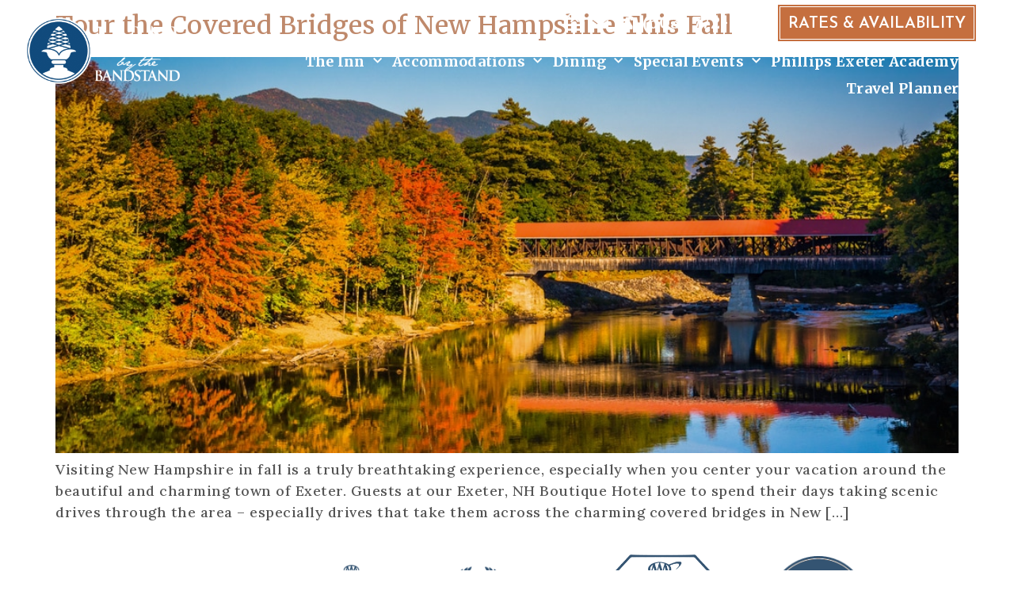

--- FILE ---
content_type: text/html
request_url: https://maison-labs.com/templates/hostchatsection.html?v=E8gF9
body_size: 232
content:
<li class="host flex flex-col items-start gap-2">
  <div class="flex gap-1 flex-row items-end">
    <div class="chat-ui-avatar host">
      <img src="/assets/profile-host.svg?v=#invalidationcode" style="width:40px;height:40px;" alt="maison" />
    </div>
    <ul class="bubbles list-none flex gap-1 flex-col items-start mr-6 max-w-[calc(100%-2.5rem)]"></ul>
  </div>
</li>

--- FILE ---
content_type: text/css
request_url: https://innbythebandstand.com/wp-content/uploads/elementor/css/post-15.css?ver=1769187330
body_size: 1250
content:
.elementor-kit-15{--e-global-color-primary:#355473;--e-global-color-secondary:#F1DBAA;--e-global-color-text:#545454;--e-global-color-accent:#C1CDD3;--e-global-color-2a54ac1d:#000;--e-global-color-338f91fd:#2C3E50;--e-global-color-3fc34695:#808B96;--e-global-color-5bb56265:#D5D8DC;--e-global-color-400d876d:#F4F6F6;--e-global-color-b1c20cc:#FFF;--e-global-color-82c746b:#FFFFFF00;--e-global-color-c6d6493:#FBF7DB;--e-global-color-f924747:#EEF1EB;--e-global-color-46a410f:#BF896B;--e-global-color-4402022:#C56F3F;--e-global-typography-primary-font-family:"Merriweather";--e-global-typography-primary-font-size:32px;--e-global-typography-primary-font-weight:500;--e-global-typography-primary-line-height:1.5em;--e-global-typography-primary-letter-spacing:0.5px;--e-global-typography-secondary-font-family:"Josefin Sans";--e-global-typography-secondary-font-size:28px;--e-global-typography-secondary-font-weight:300;--e-global-typography-secondary-line-height:1.5em;--e-global-typography-secondary-letter-spacing:0.5px;--e-global-typography-text-font-family:"Lora";--e-global-typography-text-font-size:18px;--e-global-typography-text-font-weight:500;--e-global-typography-text-line-height:1.5em;--e-global-typography-text-letter-spacing:0.5px;--e-global-typography-accent-font-family:"Raleway";--e-global-typography-accent-font-weight:400;--e-global-typography-accent-line-height:1.5em;--e-global-typography-accent-letter-spacing:0.5px;--e-global-typography-60c4fbc-font-family:"Merriweather";--e-global-typography-60c4fbc-font-size:18px;--e-global-typography-60c4fbc-font-weight:600;--e-global-typography-60c4fbc-text-transform:uppercase;--e-global-typography-60c4fbc-line-height:0.215em;--e-global-typography-60c4fbc-letter-spacing:0.5px;color:var( --e-global-color-text );font-family:"Lora", Sans-serif;font-size:18px;font-weight:500;line-height:1.5em;letter-spacing:0.5px;}.elementor-kit-15 button:hover,.elementor-kit-15 button:focus,.elementor-kit-15 input[type="button"]:hover,.elementor-kit-15 input[type="button"]:focus,.elementor-kit-15 input[type="submit"]:hover,.elementor-kit-15 input[type="submit"]:focus,.elementor-kit-15 .elementor-button:hover,.elementor-kit-15 .elementor-button:focus{background-color:var( --e-global-color-accent );color:var( --e-global-color-b1c20cc );border-radius:0px 0px 0px 0px;}.elementor-kit-15 e-page-transition{background-color:#FFBC7D;}.elementor-kit-15 p{margin-block-end:20px;}.elementor-kit-15 a{color:var( --e-global-color-46a410f );}body{overflow-x:inherit !important;}.elementor a, .elementor a:link, .elementor a:focus, .elementor a:active, .elementor a:hover{text-decoration:inherit !important;}.elementor a:link, .elementor .smooth-hover a:link, {transition:inherit;}.elementor-kit-15 h1{color:var( --e-global-color-primary );font-family:var( --e-global-typography-primary-font-family ), Sans-serif;font-size:var( --e-global-typography-primary-font-size );font-weight:var( --e-global-typography-primary-font-weight );line-height:var( --e-global-typography-primary-line-height );letter-spacing:var( --e-global-typography-primary-letter-spacing );}.elementor-kit-15 h2{color:var( --e-global-color-primary );font-family:var( --e-global-typography-primary-font-family ), Sans-serif;font-size:var( --e-global-typography-primary-font-size );font-weight:var( --e-global-typography-primary-font-weight );line-height:var( --e-global-typography-primary-line-height );letter-spacing:var( --e-global-typography-primary-letter-spacing );}.elementor-kit-15 h3{color:var( --e-global-color-primary );font-family:"Merriweather", Sans-serif;font-size:24px;font-weight:700;line-height:1.5em;letter-spacing:0.5px;}.elementor-kit-15 h4{color:var( --e-global-color-primary );font-family:"Lora", Sans-serif;font-size:18px;font-weight:500;line-height:1.5em;letter-spacing:0.5px;}.elementor-kit-15 h5{color:var( --e-global-color-primary );font-family:var( --e-global-typography-text-font-family ), Sans-serif;font-size:var( --e-global-typography-text-font-size );font-weight:var( --e-global-typography-text-font-weight );line-height:var( --e-global-typography-text-line-height );letter-spacing:var( --e-global-typography-text-letter-spacing );}.elementor-kit-15 h6{color:var( --e-global-color-primary );font-family:var( --e-global-typography-text-font-family ), Sans-serif;font-size:var( --e-global-typography-text-font-size );font-weight:var( --e-global-typography-text-font-weight );line-height:var( --e-global-typography-text-line-height );letter-spacing:var( --e-global-typography-text-letter-spacing );}.elementor-kit-15 button,.elementor-kit-15 input[type="button"],.elementor-kit-15 input[type="submit"],.elementor-kit-15 .elementor-button{font-family:"Josefin Sans", Sans-serif;font-size:28px;font-weight:300;line-height:1.5em;letter-spacing:0.5px;color:var( --e-global-color-primary );border-style:double;border-radius:0px 0px 0px 0px;padding:10px 16px 10px 16px;}.elementor-kit-15 label{color:var( --e-global-color-b1c20cc );}.elementor-kit-15 input:not([type="button"]):not([type="submit"]),.elementor-kit-15 textarea,.elementor-kit-15 .elementor-field-textual{color:var( --e-global-color-b1c20cc );}.elementor-section.elementor-section-boxed > .elementor-container{max-width:1280px;}.e-con{--container-max-width:1280px;}.elementor-widget:not(:last-child){margin-block-end:20px;}.elementor-element{--widgets-spacing:20px 20px;--widgets-spacing-row:20px;--widgets-spacing-column:20px;}{}h1.entry-title{display:var(--page-title-display);}.elementor-lightbox{background-color:#2C3E50A8;--lightbox-header-icons-size:24px;--lightbox-navigation-icons-size:24px;}@media(max-width:1269px){.elementor-kit-15{--e-global-typography-primary-font-size:28px;--e-global-typography-primary-line-height:1.5em;--e-global-typography-primary-letter-spacing:0.5px;--e-global-typography-secondary-font-size:24px;--e-global-typography-secondary-line-height:1.5em;--e-global-typography-secondary-letter-spacing:0.5px;--e-global-typography-text-font-size:16px;--e-global-typography-text-line-height:1.5em;--e-global-typography-text-letter-spacing:0.5px;--e-global-typography-accent-font-size:18px;--e-global-typography-accent-line-height:1.5em;--e-global-typography-accent-letter-spacing:0.5px;font-size:16px;line-height:1.5em;letter-spacing:0.5px;}.elementor-kit-15 h1{font-size:var( --e-global-typography-primary-font-size );line-height:var( --e-global-typography-primary-line-height );letter-spacing:var( --e-global-typography-primary-letter-spacing );}.elementor-kit-15 h2{font-size:var( --e-global-typography-primary-font-size );line-height:var( --e-global-typography-primary-line-height );letter-spacing:var( --e-global-typography-primary-letter-spacing );}.elementor-kit-15 h3{font-size:28px;line-height:1.5em;letter-spacing:0.5px;}.elementor-kit-15 h4{font-size:16px;line-height:1.5em;letter-spacing:0.5px;}.elementor-kit-15 h5{font-size:var( --e-global-typography-text-font-size );line-height:var( --e-global-typography-text-line-height );letter-spacing:var( --e-global-typography-text-letter-spacing );}.elementor-kit-15 h6{font-size:var( --e-global-typography-text-font-size );line-height:var( --e-global-typography-text-line-height );letter-spacing:var( --e-global-typography-text-letter-spacing );}.elementor-kit-15 button,.elementor-kit-15 input[type="button"],.elementor-kit-15 input[type="submit"],.elementor-kit-15 .elementor-button{font-size:24px;line-height:1.5em;letter-spacing:0.5px;}.elementor-section.elementor-section-boxed > .elementor-container{max-width:1024px;}.e-con{--container-max-width:1024px;}}@media(max-width:767px){.elementor-kit-15{--e-global-typography-primary-font-size:24px;--e-global-typography-primary-line-height:1.5em;--e-global-typography-primary-letter-spacing:0.5px;--e-global-typography-secondary-font-size:18px;--e-global-typography-secondary-line-height:1.5em;--e-global-typography-secondary-letter-spacing:0.5px;--e-global-typography-text-font-size:16px;--e-global-typography-text-line-height:1.4em;--e-global-typography-text-letter-spacing:0.4px;--e-global-typography-accent-font-size:18px;--e-global-typography-accent-line-height:1.6em;--e-global-typography-accent-letter-spacing:0.5px;font-size:18px;line-height:1.5em;letter-spacing:0.5px;}.elementor-kit-15 p{margin-block-end:18px;}.elementor-kit-15 h1{font-size:var( --e-global-typography-primary-font-size );line-height:var( --e-global-typography-primary-line-height );letter-spacing:var( --e-global-typography-primary-letter-spacing );}.elementor-kit-15 h2{font-size:var( --e-global-typography-primary-font-size );line-height:var( --e-global-typography-primary-line-height );letter-spacing:var( --e-global-typography-primary-letter-spacing );}.elementor-kit-15 h3{font-size:24px;line-height:1.5em;letter-spacing:0.5px;}.elementor-kit-15 h4{font-size:18px;line-height:1.4em;letter-spacing:0.4px;}.elementor-kit-15 h5{font-size:var( --e-global-typography-text-font-size );line-height:var( --e-global-typography-text-line-height );letter-spacing:var( --e-global-typography-text-letter-spacing );}.elementor-kit-15 h6{font-size:var( --e-global-typography-text-font-size );line-height:var( --e-global-typography-text-line-height );letter-spacing:var( --e-global-typography-text-letter-spacing );}.elementor-kit-15 button,.elementor-kit-15 input[type="button"],.elementor-kit-15 input[type="submit"],.elementor-kit-15 .elementor-button{font-size:18px;line-height:1.5em;letter-spacing:0.5px;border-width:4px 4px 4px 4px;padding:10px 15px 10px 15px;}.elementor-section.elementor-section-boxed > .elementor-container{max-width:767px;}.e-con{--container-max-width:767px;}}/* Start custom CSS */.elementor-menu-anchor {
    display:block;
    content:" ";
    visibility:hidden;
    position:absolute;
    z-index:-1;
}
@media screen and (min-width:768px) {
    .elementor-menu-anchor {
        margin-top:-170px;
        height:170px;}
}
@media screen and (max-width:767px) {
    .elementor-menu-anchor {
        margin-top:-170px;
        height:170px;}
}

/* Move UserWay widget up on mobile */
@media (max-width: 767px) {
  #userwayAccessibilityIcon,
  #userwayAccessibilityIcon img,
  .uwy.userway_p1, 
  .userway {
    bottom: 40px !important; /* adjust value as needed */
  }
}/* End custom CSS */

--- FILE ---
content_type: text/css
request_url: https://innbythebandstand.com/wp-content/uploads/elementor/css/post-627.css?ver=1769187312
body_size: 2134
content:
.elementor-627 .elementor-element.elementor-element-2e580a51 .elementor-repeater-item-292a5ab.jet-parallax-section__layout .jet-parallax-section__image{background-size:auto;}.elementor-bc-flex-widget .elementor-627 .elementor-element.elementor-element-6b62a2b6.elementor-column .elementor-widget-wrap{align-items:center;}.elementor-627 .elementor-element.elementor-element-6b62a2b6.elementor-column.elementor-element[data-element_type="column"] > .elementor-widget-wrap.elementor-element-populated{align-content:center;align-items:center;}.elementor-627 .elementor-element.elementor-element-6b62a2b6.elementor-column{align-self:inherit;cursor:default;}.elementor-627 .elementor-element.elementor-element-6b62a2b6 > .elementor-element-populated{margin:0px 0px 0px 0px;--e-column-margin-right:0px;--e-column-margin-left:0px;padding:15px 0px 15px 0px;}.elementor-627 .elementor-element.elementor-element-6b62a2b6{z-index:10;}.elementor-widget-image .widget-image-caption{color:var( --e-global-color-text );font-family:var( --e-global-typography-text-font-family ), Sans-serif;font-size:var( --e-global-typography-text-font-size );font-weight:var( --e-global-typography-text-font-weight );line-height:var( --e-global-typography-text-line-height );letter-spacing:var( --e-global-typography-text-letter-spacing );}.elementor-627 .elementor-element.elementor-element-772e225f{text-align:start;}.elementor-627 .elementor-element.elementor-element-772e225f img{width:250px;opacity:1;}.elementor-bc-flex-widget .elementor-627 .elementor-element.elementor-element-3ddfafbc.elementor-column .elementor-widget-wrap{align-items:center;}.elementor-627 .elementor-element.elementor-element-3ddfafbc.elementor-column.elementor-element[data-element_type="column"] > .elementor-widget-wrap.elementor-element-populated{align-content:center;align-items:center;}.elementor-627 .elementor-element.elementor-element-3ddfafbc.elementor-column > .elementor-widget-wrap{justify-content:flex-end;}.elementor-627 .elementor-element.elementor-element-3ddfafbc.elementor-column{align-self:inherit;cursor:default;}.elementor-627 .elementor-element.elementor-element-3ddfafbc > .elementor-element-populated{margin:0px 0px 0px 0px;--e-column-margin-right:0px;--e-column-margin-left:0px;padding:0px 0px 0px 0px;}.elementor-widget-icon-list .elementor-icon-list-item:not(:last-child):after{border-color:var( --e-global-color-text );}.elementor-widget-icon-list .elementor-icon-list-icon i{color:var( --e-global-color-primary );}.elementor-widget-icon-list .elementor-icon-list-icon svg{fill:var( --e-global-color-primary );}.elementor-widget-icon-list .elementor-icon-list-item > .elementor-icon-list-text, .elementor-widget-icon-list .elementor-icon-list-item > a{font-family:var( --e-global-typography-text-font-family ), Sans-serif;font-size:var( --e-global-typography-text-font-size );font-weight:var( --e-global-typography-text-font-weight );line-height:var( --e-global-typography-text-line-height );letter-spacing:var( --e-global-typography-text-letter-spacing );}.elementor-widget-icon-list .elementor-icon-list-text{color:var( --e-global-color-secondary );}.elementor-627 .elementor-element.elementor-element-9656d85{width:auto;max-width:auto;--e-icon-list-icon-size:22px;--icon-vertical-offset:0px;}.elementor-627 .elementor-element.elementor-element-9656d85 > .elementor-widget-container{margin:0px 0px 0px 0px;padding:12px 10px 0px 0px;}.elementor-627 .elementor-element.elementor-element-9656d85 .elementor-icon-list-items:not(.elementor-inline-items) .elementor-icon-list-item:not(:last-child){padding-block-end:calc(10px/2);}.elementor-627 .elementor-element.elementor-element-9656d85 .elementor-icon-list-items:not(.elementor-inline-items) .elementor-icon-list-item:not(:first-child){margin-block-start:calc(10px/2);}.elementor-627 .elementor-element.elementor-element-9656d85 .elementor-icon-list-items.elementor-inline-items .elementor-icon-list-item{margin-inline:calc(10px/2);}.elementor-627 .elementor-element.elementor-element-9656d85 .elementor-icon-list-items.elementor-inline-items{margin-inline:calc(-10px/2);}.elementor-627 .elementor-element.elementor-element-9656d85 .elementor-icon-list-items.elementor-inline-items .elementor-icon-list-item:after{inset-inline-end:calc(-10px/2);}.elementor-627 .elementor-element.elementor-element-9656d85 .elementor-icon-list-icon i{color:var( --e-global-color-b1c20cc );transition:color 0.3s;}.elementor-627 .elementor-element.elementor-element-9656d85 .elementor-icon-list-icon svg{fill:var( --e-global-color-b1c20cc );transition:fill 0.3s;}.elementor-627 .elementor-element.elementor-element-9656d85 .elementor-icon-list-item:hover .elementor-icon-list-icon i{color:var( --e-global-color-400d876d );}.elementor-627 .elementor-element.elementor-element-9656d85 .elementor-icon-list-item:hover .elementor-icon-list-icon svg{fill:var( --e-global-color-400d876d );}.elementor-627 .elementor-element.elementor-element-9656d85 .elementor-icon-list-item > .elementor-icon-list-text, .elementor-627 .elementor-element.elementor-element-9656d85 .elementor-icon-list-item > a{font-family:"Lora", Sans-serif;font-size:22px;font-weight:bold;line-height:1.5em;letter-spacing:0.5px;}.elementor-627 .elementor-element.elementor-element-9656d85 .elementor-icon-list-text{color:var( --e-global-color-b1c20cc );transition:color 0.3s;}.elementor-widget-button .elementor-button{background-color:var( --e-global-color-accent );font-family:var( --e-global-typography-accent-font-family ), Sans-serif;font-weight:var( --e-global-typography-accent-font-weight );line-height:var( --e-global-typography-accent-line-height );letter-spacing:var( --e-global-typography-accent-letter-spacing );}.elementor-627 .elementor-element.elementor-element-ed4ddfe .elementor-button{background-color:#C56F3F;font-family:"Josefin Sans", Sans-serif;font-size:20px;font-weight:600;text-transform:uppercase;line-height:1.5em;letter-spacing:0px;fill:var( --e-global-color-b1c20cc );color:var( --e-global-color-b1c20cc );border-style:double;border-width:4px 4px 4px 4px;border-color:var( --e-global-color-b1c20cc );padding:6px 10px 4px 10px;}.elementor-627 .elementor-element.elementor-element-ed4ddfe .elementor-button:hover, .elementor-627 .elementor-element.elementor-element-ed4ddfe .elementor-button:focus{background-color:var( --e-global-color-accent );color:var( --e-global-color-b1c20cc );}.elementor-627 .elementor-element.elementor-element-ed4ddfe{width:auto;max-width:auto;}.elementor-627 .elementor-element.elementor-element-ed4ddfe > .elementor-widget-container{margin:0px 15px -12px 0px;padding:0px 0px 0px 0px;}.elementor-627 .elementor-element.elementor-element-ed4ddfe .elementor-button:hover svg, .elementor-627 .elementor-element.elementor-element-ed4ddfe .elementor-button:focus svg{fill:var( --e-global-color-b1c20cc );}.elementor-widget-nav-menu .elementor-nav-menu .elementor-item{font-family:var( --e-global-typography-primary-font-family ), Sans-serif;font-size:var( --e-global-typography-primary-font-size );font-weight:var( --e-global-typography-primary-font-weight );line-height:var( --e-global-typography-primary-line-height );letter-spacing:var( --e-global-typography-primary-letter-spacing );}.elementor-widget-nav-menu .elementor-nav-menu--main .elementor-item{color:var( --e-global-color-text );fill:var( --e-global-color-text );}.elementor-widget-nav-menu .elementor-nav-menu--main .elementor-item:hover,
					.elementor-widget-nav-menu .elementor-nav-menu--main .elementor-item.elementor-item-active,
					.elementor-widget-nav-menu .elementor-nav-menu--main .elementor-item.highlighted,
					.elementor-widget-nav-menu .elementor-nav-menu--main .elementor-item:focus{color:var( --e-global-color-accent );fill:var( --e-global-color-accent );}.elementor-widget-nav-menu .elementor-nav-menu--main:not(.e--pointer-framed) .elementor-item:before,
					.elementor-widget-nav-menu .elementor-nav-menu--main:not(.e--pointer-framed) .elementor-item:after{background-color:var( --e-global-color-accent );}.elementor-widget-nav-menu .e--pointer-framed .elementor-item:before,
					.elementor-widget-nav-menu .e--pointer-framed .elementor-item:after{border-color:var( --e-global-color-accent );}.elementor-widget-nav-menu{--e-nav-menu-divider-color:var( --e-global-color-text );}.elementor-widget-nav-menu .elementor-nav-menu--dropdown .elementor-item, .elementor-widget-nav-menu .elementor-nav-menu--dropdown  .elementor-sub-item{font-family:var( --e-global-typography-accent-font-family ), Sans-serif;font-weight:var( --e-global-typography-accent-font-weight );letter-spacing:var( --e-global-typography-accent-letter-spacing );}.elementor-627 .elementor-element.elementor-element-54d4e400{width:100%;max-width:100%;align-self:center;--e-nav-menu-horizontal-menu-item-margin:calc( 1px / 2 );}.elementor-627 .elementor-element.elementor-element-54d4e400 > .elementor-widget-container{margin:0px 0px 0px 0px;padding:15px 10px 0px 0px;}.elementor-627 .elementor-element.elementor-element-54d4e400 .elementor-menu-toggle{margin:0 auto;background-color:var( --e-global-color-primary );}.elementor-627 .elementor-element.elementor-element-54d4e400 .elementor-nav-menu .elementor-item{font-family:"Merriweather", Sans-serif;font-size:18px;font-weight:700;text-transform:capitalize;line-height:0.215em;letter-spacing:0.3px;}.elementor-627 .elementor-element.elementor-element-54d4e400 .elementor-nav-menu--main .elementor-item{color:var( --e-global-color-b1c20cc );fill:var( --e-global-color-b1c20cc );padding-left:6px;padding-right:6px;padding-top:11px;padding-bottom:11px;}.elementor-627 .elementor-element.elementor-element-54d4e400 .elementor-nav-menu--main .elementor-item:hover,
					.elementor-627 .elementor-element.elementor-element-54d4e400 .elementor-nav-menu--main .elementor-item.elementor-item-active,
					.elementor-627 .elementor-element.elementor-element-54d4e400 .elementor-nav-menu--main .elementor-item.highlighted,
					.elementor-627 .elementor-element.elementor-element-54d4e400 .elementor-nav-menu--main .elementor-item:focus{color:var( --e-global-color-b1c20cc );fill:var( --e-global-color-b1c20cc );}.elementor-627 .elementor-element.elementor-element-54d4e400 .elementor-nav-menu--main:not(.e--pointer-framed) .elementor-item:before,
					.elementor-627 .elementor-element.elementor-element-54d4e400 .elementor-nav-menu--main:not(.e--pointer-framed) .elementor-item:after{background-color:var( --e-global-color-b1c20cc );}.elementor-627 .elementor-element.elementor-element-54d4e400 .e--pointer-framed .elementor-item:before,
					.elementor-627 .elementor-element.elementor-element-54d4e400 .e--pointer-framed .elementor-item:after{border-color:var( --e-global-color-b1c20cc );}.elementor-627 .elementor-element.elementor-element-54d4e400 .elementor-nav-menu--main .elementor-item.elementor-item-active{color:var( --e-global-color-b1c20cc );}.elementor-627 .elementor-element.elementor-element-54d4e400 .elementor-nav-menu--main:not(.e--pointer-framed) .elementor-item.elementor-item-active:before,
					.elementor-627 .elementor-element.elementor-element-54d4e400 .elementor-nav-menu--main:not(.e--pointer-framed) .elementor-item.elementor-item-active:after{background-color:var( --e-global-color-b1c20cc );}.elementor-627 .elementor-element.elementor-element-54d4e400 .e--pointer-framed .elementor-item.elementor-item-active:before,
					.elementor-627 .elementor-element.elementor-element-54d4e400 .e--pointer-framed .elementor-item.elementor-item-active:after{border-color:var( --e-global-color-b1c20cc );}.elementor-627 .elementor-element.elementor-element-54d4e400 .e--pointer-framed .elementor-item:before{border-width:0px;}.elementor-627 .elementor-element.elementor-element-54d4e400 .e--pointer-framed.e--animation-draw .elementor-item:before{border-width:0 0 0px 0px;}.elementor-627 .elementor-element.elementor-element-54d4e400 .e--pointer-framed.e--animation-draw .elementor-item:after{border-width:0px 0px 0 0;}.elementor-627 .elementor-element.elementor-element-54d4e400 .e--pointer-framed.e--animation-corners .elementor-item:before{border-width:0px 0 0 0px;}.elementor-627 .elementor-element.elementor-element-54d4e400 .e--pointer-framed.e--animation-corners .elementor-item:after{border-width:0 0px 0px 0;}.elementor-627 .elementor-element.elementor-element-54d4e400 .e--pointer-underline .elementor-item:after,
					 .elementor-627 .elementor-element.elementor-element-54d4e400 .e--pointer-overline .elementor-item:before,
					 .elementor-627 .elementor-element.elementor-element-54d4e400 .e--pointer-double-line .elementor-item:before,
					 .elementor-627 .elementor-element.elementor-element-54d4e400 .e--pointer-double-line .elementor-item:after{height:0px;}.elementor-627 .elementor-element.elementor-element-54d4e400 .elementor-nav-menu--main:not(.elementor-nav-menu--layout-horizontal) .elementor-nav-menu > li:not(:last-child){margin-bottom:1px;}.elementor-627 .elementor-element.elementor-element-54d4e400 .elementor-nav-menu--dropdown a, .elementor-627 .elementor-element.elementor-element-54d4e400 .elementor-menu-toggle{color:var( --e-global-color-b1c20cc );fill:var( --e-global-color-b1c20cc );}.elementor-627 .elementor-element.elementor-element-54d4e400 .elementor-nav-menu--dropdown{background-color:#355473;border-style:solid;border-width:0px 10px 0px 10px;border-color:#FFFFFF00;border-radius:0px 0px 10px 10px;}.elementor-627 .elementor-element.elementor-element-54d4e400 .elementor-nav-menu--dropdown a:hover,
					.elementor-627 .elementor-element.elementor-element-54d4e400 .elementor-nav-menu--dropdown a:focus,
					.elementor-627 .elementor-element.elementor-element-54d4e400 .elementor-nav-menu--dropdown a.elementor-item-active,
					.elementor-627 .elementor-element.elementor-element-54d4e400 .elementor-nav-menu--dropdown a.highlighted,
					.elementor-627 .elementor-element.elementor-element-54d4e400 .elementor-menu-toggle:hover,
					.elementor-627 .elementor-element.elementor-element-54d4e400 .elementor-menu-toggle:focus{color:var( --e-global-color-b1c20cc );}.elementor-627 .elementor-element.elementor-element-54d4e400 .elementor-nav-menu--dropdown a:hover,
					.elementor-627 .elementor-element.elementor-element-54d4e400 .elementor-nav-menu--dropdown a:focus,
					.elementor-627 .elementor-element.elementor-element-54d4e400 .elementor-nav-menu--dropdown a.elementor-item-active,
					.elementor-627 .elementor-element.elementor-element-54d4e400 .elementor-nav-menu--dropdown a.highlighted{background-color:#00000000;}.elementor-627 .elementor-element.elementor-element-54d4e400 .elementor-nav-menu--dropdown a.elementor-item-active{color:var( --e-global-color-b1c20cc );background-color:#01445E00;}.elementor-627 .elementor-element.elementor-element-54d4e400 .elementor-nav-menu--dropdown .elementor-item, .elementor-627 .elementor-element.elementor-element-54d4e400 .elementor-nav-menu--dropdown  .elementor-sub-item{font-family:var( --e-global-typography-text-font-family ), Sans-serif;font-size:var( --e-global-typography-text-font-size );font-weight:var( --e-global-typography-text-font-weight );letter-spacing:var( --e-global-typography-text-letter-spacing );}.elementor-627 .elementor-element.elementor-element-54d4e400 .elementor-nav-menu--dropdown li:first-child a{border-top-left-radius:0px;border-top-right-radius:0px;}.elementor-627 .elementor-element.elementor-element-54d4e400 .elementor-nav-menu--dropdown li:last-child a{border-bottom-right-radius:10px;border-bottom-left-radius:10px;}.elementor-627 .elementor-element.elementor-element-54d4e400 .elementor-nav-menu--dropdown a{padding-left:10px;padding-right:10px;padding-top:20px;padding-bottom:20px;}.elementor-627 .elementor-element.elementor-element-54d4e400 .elementor-nav-menu--dropdown li:not(:last-child){border-style:solid;border-color:var( --e-global-color-400d876d );border-bottom-width:1px;}.elementor-627 .elementor-element.elementor-element-54d4e400 .elementor-nav-menu--main > .elementor-nav-menu > li > .elementor-nav-menu--dropdown, .elementor-627 .elementor-element.elementor-element-54d4e400 .elementor-nav-menu__container.elementor-nav-menu--dropdown{margin-top:14px !important;}.elementor-627 .elementor-element.elementor-element-54d4e400 div.elementor-menu-toggle{color:var( --e-global-color-b1c20cc );}.elementor-627 .elementor-element.elementor-element-54d4e400 div.elementor-menu-toggle svg{fill:var( --e-global-color-b1c20cc );}.elementor-627 .elementor-element.elementor-element-54d4e400 div.elementor-menu-toggle:hover, .elementor-627 .elementor-element.elementor-element-54d4e400 div.elementor-menu-toggle:focus{color:var( --e-global-color-b1c20cc );}.elementor-627 .elementor-element.elementor-element-54d4e400 div.elementor-menu-toggle:hover svg, .elementor-627 .elementor-element.elementor-element-54d4e400 div.elementor-menu-toggle:focus svg{fill:var( --e-global-color-b1c20cc );}.elementor-627 .elementor-element.elementor-element-54d4e400 .elementor-menu-toggle:hover, .elementor-627 .elementor-element.elementor-element-54d4e400 .elementor-menu-toggle:focus{background-color:var( --e-global-color-primary );}.elementor-627 .elementor-element.elementor-element-2e580a51:not(.elementor-motion-effects-element-type-background), .elementor-627 .elementor-element.elementor-element-2e580a51 > .elementor-motion-effects-container > .elementor-motion-effects-layer{background-color:var( --e-global-color-82c746b );}.she-header-transparent-yes{position:absolute;}.elementor-627 .elementor-element.elementor-element-2e580a51.ob-is-breaking-bad > .elementor-container{justify-content:flex-start !important;flex-direction:row;}.elementor-627 .elementor-element.elementor-element-2e580a51.ob-is-breaking-bad.ob-bb-inner > .elementor-container{justify-content:flex-start !important;flex-direction:row;}.elementor-627 .elementor-element.elementor-element-2e580a51.ob-is-breaking-bad.ob-is-glider > .elementor-container.swiper-vertical{flex-direction:column;}.elementor-627 .elementor-element.elementor-element-2e580a51.ob-is-breaking-bad.ob-is-glider.ob-bb-inner > .elementor-container.swiper-vertical{flex-direction:column;}.elementor-627 .elementor-element.elementor-element-2e580a51.ob-is-breaking-bad.ob-bb-inner{width:100%;flex:unset;align-self:inherit;}.elementor-627 .elementor-element.elementor-element-2e580a51 > .elementor-background-overlay{opacity:0.85;transition:background 0.3s, border-radius 0.3s, opacity 0.3s;}.elementor-627 .elementor-element.elementor-element-2e580a51{transition:background 0.3s, border 0.3s, border-radius 0.3s, box-shadow 0.3s;margin-top:0px;margin-bottom:0px;padding:0% 2.5% 0% 2.5%;z-index:999;}.elementor-theme-builder-content-area{height:400px;}.elementor-location-header:before, .elementor-location-footer:before{content:"";display:table;clear:both;}@media(max-width:1269px){.elementor-widget-image .widget-image-caption{font-size:var( --e-global-typography-text-font-size );line-height:var( --e-global-typography-text-line-height );letter-spacing:var( --e-global-typography-text-letter-spacing );}.elementor-widget-icon-list .elementor-icon-list-item > .elementor-icon-list-text, .elementor-widget-icon-list .elementor-icon-list-item > a{font-size:var( --e-global-typography-text-font-size );line-height:var( --e-global-typography-text-line-height );letter-spacing:var( --e-global-typography-text-letter-spacing );}.elementor-627 .elementor-element.elementor-element-9656d85 .elementor-icon-list-item > .elementor-icon-list-text, .elementor-627 .elementor-element.elementor-element-9656d85 .elementor-icon-list-item > a{font-size:16px;line-height:1.5em;letter-spacing:0.5px;}.elementor-widget-button .elementor-button{line-height:var( --e-global-typography-accent-line-height );letter-spacing:var( --e-global-typography-accent-letter-spacing );}.elementor-627 .elementor-element.elementor-element-ed4ddfe .elementor-button{font-size:16px;line-height:1.5em;letter-spacing:0.5px;}.elementor-widget-nav-menu .elementor-nav-menu .elementor-item{font-size:var( --e-global-typography-primary-font-size );line-height:var( --e-global-typography-primary-line-height );letter-spacing:var( --e-global-typography-primary-letter-spacing );}.elementor-widget-nav-menu .elementor-nav-menu--dropdown .elementor-item, .elementor-widget-nav-menu .elementor-nav-menu--dropdown  .elementor-sub-item{letter-spacing:var( --e-global-typography-accent-letter-spacing );}.elementor-627 .elementor-element.elementor-element-54d4e400{width:auto;max-width:auto;}.elementor-627 .elementor-element.elementor-element-54d4e400 .elementor-nav-menu--dropdown .elementor-item, .elementor-627 .elementor-element.elementor-element-54d4e400 .elementor-nav-menu--dropdown  .elementor-sub-item{font-size:var( --e-global-typography-text-font-size );letter-spacing:var( --e-global-typography-text-letter-spacing );}}@media(min-width:768px){.elementor-627 .elementor-element.elementor-element-6b62a2b6{width:16%;}.elementor-627 .elementor-element.elementor-element-3ddfafbc{width:84%;}}@media(max-width:767px){.elementor-627 .elementor-element.elementor-element-6b62a2b6{width:80%;}.elementor-bc-flex-widget .elementor-627 .elementor-element.elementor-element-6b62a2b6.elementor-column .elementor-widget-wrap{align-items:center;}.elementor-627 .elementor-element.elementor-element-6b62a2b6.elementor-column.elementor-element[data-element_type="column"] > .elementor-widget-wrap.elementor-element-populated{align-content:center;align-items:center;}.elementor-627 .elementor-element.elementor-element-6b62a2b6 > .elementor-element-populated{margin:0px 0px 0px 0px;--e-column-margin-right:0px;--e-column-margin-left:0px;padding:0px 0px 0px 0px;}.elementor-widget-image .widget-image-caption{font-size:var( --e-global-typography-text-font-size );line-height:var( --e-global-typography-text-line-height );letter-spacing:var( --e-global-typography-text-letter-spacing );}.elementor-627 .elementor-element.elementor-element-772e225f > .elementor-widget-container{margin:10px 0px 10px 0px;padding:0px 0px 0px 0px;}.elementor-627 .elementor-element.elementor-element-772e225f img{width:130px;}.elementor-627 .elementor-element.elementor-element-3ddfafbc{width:20%;}.elementor-bc-flex-widget .elementor-627 .elementor-element.elementor-element-3ddfafbc.elementor-column .elementor-widget-wrap{align-items:center;}.elementor-627 .elementor-element.elementor-element-3ddfafbc.elementor-column.elementor-element[data-element_type="column"] > .elementor-widget-wrap.elementor-element-populated{align-content:center;align-items:center;}.elementor-627 .elementor-element.elementor-element-3ddfafbc > .elementor-element-populated{margin:0px 0px 0px 0px;--e-column-margin-right:0px;--e-column-margin-left:0px;padding:0px 0px 0px 0px;}.elementor-widget-icon-list .elementor-icon-list-item > .elementor-icon-list-text, .elementor-widget-icon-list .elementor-icon-list-item > a{font-size:var( --e-global-typography-text-font-size );line-height:var( --e-global-typography-text-line-height );letter-spacing:var( --e-global-typography-text-letter-spacing );}.elementor-627 .elementor-element.elementor-element-9656d85 .elementor-icon-list-item > .elementor-icon-list-text, .elementor-627 .elementor-element.elementor-element-9656d85 .elementor-icon-list-item > a{font-size:16px;line-height:1.4em;letter-spacing:0.4px;}.elementor-widget-button .elementor-button{line-height:var( --e-global-typography-accent-line-height );letter-spacing:var( --e-global-typography-accent-letter-spacing );}.elementor-627 .elementor-element.elementor-element-ed4ddfe .elementor-button{font-size:18px;line-height:1.5em;letter-spacing:0.5px;}.elementor-widget-nav-menu .elementor-nav-menu .elementor-item{font-size:var( --e-global-typography-primary-font-size );line-height:var( --e-global-typography-primary-line-height );letter-spacing:var( --e-global-typography-primary-letter-spacing );}.elementor-widget-nav-menu .elementor-nav-menu--dropdown .elementor-item, .elementor-widget-nav-menu .elementor-nav-menu--dropdown  .elementor-sub-item{letter-spacing:var( --e-global-typography-accent-letter-spacing );}.elementor-627 .elementor-element.elementor-element-54d4e400 .elementor-nav-menu--dropdown .elementor-item, .elementor-627 .elementor-element.elementor-element-54d4e400 .elementor-nav-menu--dropdown  .elementor-sub-item{font-size:var( --e-global-typography-text-font-size );letter-spacing:var( --e-global-typography-text-letter-spacing );}.elementor-627 .elementor-element.elementor-element-54d4e400 .elementor-nav-menu--dropdown{border-width:0px 10px 0px 10px;border-radius:0px 0px 0px 0px;}.elementor-627 .elementor-element.elementor-element-54d4e400 .elementor-nav-menu--dropdown li:first-child a{border-top-left-radius:0px;border-top-right-radius:0px;}.elementor-627 .elementor-element.elementor-element-54d4e400 .elementor-nav-menu--dropdown li:last-child a{border-bottom-right-radius:0px;border-bottom-left-radius:0px;}.elementor-627 .elementor-element.elementor-element-54d4e400 .elementor-nav-menu--main > .elementor-nav-menu > li > .elementor-nav-menu--dropdown, .elementor-627 .elementor-element.elementor-element-54d4e400 .elementor-nav-menu__container.elementor-nav-menu--dropdown{margin-top:30px !important;}.elementor-627 .elementor-element.elementor-element-54d4e400{--nav-menu-icon-size:25px;}.elementor-627 .elementor-element.elementor-element-2e580a51{margin-top:0px;margin-bottom:0px;padding:5px 5px 5px 5px;}}

--- FILE ---
content_type: text/css
request_url: https://innbythebandstand.com/wp-content/uploads/elementor/css/post-661.css?ver=1769187312
body_size: 3693
content:
.elementor-661 .elementor-element.elementor-element-4b61be7e .elementor-repeater-item-9798d1c.jet-parallax-section__layout .jet-parallax-section__image{background-size:auto;}.elementor-661 .elementor-element.elementor-element-1c6a37e7.elementor-column{align-self:inherit;cursor:default;}.elementor-661 .elementor-element.elementor-element-f6fbdf1 .elementor-repeater-item-eefa75a.jet-parallax-section__layout .jet-parallax-section__image{background-size:auto;}.elementor-bc-flex-widget .elementor-661 .elementor-element.elementor-element-6e2422e.elementor-column .elementor-widget-wrap{align-items:center;}.elementor-661 .elementor-element.elementor-element-6e2422e.elementor-column.elementor-element[data-element_type="column"] > .elementor-widget-wrap.elementor-element-populated{align-content:center;align-items:center;}.elementor-661 .elementor-element.elementor-element-6e2422e.elementor-column{align-self:inherit;cursor:default;}.elementor-widget-image .widget-image-caption{color:var( --e-global-color-text );font-family:var( --e-global-typography-text-font-family ), Sans-serif;font-size:var( --e-global-typography-text-font-size );font-weight:var( --e-global-typography-text-font-weight );line-height:var( --e-global-typography-text-line-height );letter-spacing:var( --e-global-typography-text-letter-spacing );}.elementor-661 .elementor-element.elementor-element-841f856{text-align:center;}.elementor-661 .elementor-element.elementor-element-841f856 img{width:338px;}.elementor-bc-flex-widget .elementor-661 .elementor-element.elementor-element-00636bb.elementor-column .elementor-widget-wrap{align-items:center;}.elementor-661 .elementor-element.elementor-element-00636bb.elementor-column.elementor-element[data-element_type="column"] > .elementor-widget-wrap.elementor-element-populated{align-content:center;align-items:center;}.elementor-661 .elementor-element.elementor-element-00636bb.elementor-column{align-self:inherit;cursor:default;}.elementor-661 .elementor-element.elementor-element-6239b13{text-align:center;}.elementor-661 .elementor-element.elementor-element-6239b13 img{width:231px;}.elementor-bc-flex-widget .elementor-661 .elementor-element.elementor-element-d9d5454.elementor-column .elementor-widget-wrap{align-items:center;}.elementor-661 .elementor-element.elementor-element-d9d5454.elementor-column.elementor-element[data-element_type="column"] > .elementor-widget-wrap.elementor-element-populated{align-content:center;align-items:center;}.elementor-661 .elementor-element.elementor-element-d9d5454.elementor-column{align-self:inherit;cursor:default;}.elementor-661 .elementor-element.elementor-element-ab0172f{text-align:center;}.elementor-661 .elementor-element.elementor-element-ab0172f img{width:180px;}.elementor-bc-flex-widget .elementor-661 .elementor-element.elementor-element-47807d9.elementor-column .elementor-widget-wrap{align-items:center;}.elementor-661 .elementor-element.elementor-element-47807d9.elementor-column.elementor-element[data-element_type="column"] > .elementor-widget-wrap.elementor-element-populated{align-content:center;align-items:center;}.elementor-661 .elementor-element.elementor-element-47807d9.elementor-column{align-self:inherit;cursor:default;}.elementor-661 .elementor-element.elementor-element-0899f1f{text-align:center;}.elementor-661 .elementor-element.elementor-element-0899f1f img{width:151px;}.elementor-bc-flex-widget .elementor-661 .elementor-element.elementor-element-934fa26.elementor-column .elementor-widget-wrap{align-items:center;}.elementor-661 .elementor-element.elementor-element-934fa26.elementor-column.elementor-element[data-element_type="column"] > .elementor-widget-wrap.elementor-element-populated{align-content:center;align-items:center;}.elementor-661 .elementor-element.elementor-element-934fa26.elementor-column{align-self:inherit;cursor:default;}.elementor-661 .elementor-element.elementor-element-3c54bc3{text-align:center;}.elementor-661 .elementor-element.elementor-element-3c54bc3 img{width:124px;}.elementor-661 .elementor-element.elementor-element-f6fbdf1.ob-is-breaking-bad > .elementor-container{justify-content:flex-start !important;flex-direction:row;}.elementor-661 .elementor-element.elementor-element-f6fbdf1.ob-is-breaking-bad.ob-bb-inner > .elementor-container{justify-content:flex-start !important;flex-direction:row;}.elementor-661 .elementor-element.elementor-element-f6fbdf1.ob-is-breaking-bad.ob-is-glider > .elementor-container.swiper-vertical{flex-direction:column;}.elementor-661 .elementor-element.elementor-element-f6fbdf1.ob-is-breaking-bad.ob-is-glider.ob-bb-inner > .elementor-container.swiper-vertical{flex-direction:column;}.elementor-661 .elementor-element.elementor-element-f6fbdf1.ob-is-breaking-bad.ob-bb-inner{width:100%;flex:unset;align-self:inherit;}.elementor-661 .elementor-element.elementor-element-f6fbdf1{border-style:dotted;border-width:0px 0px 1px 0px;border-color:var( --e-global-color-3fc34695 );margin-top:0px;margin-bottom:5px;padding:0px 75px 0px 75px;}.elementor-661 .elementor-element.elementor-element-16636b91 .elementor-repeater-item-f2c20d9.jet-parallax-section__layout .jet-parallax-section__image{background-size:auto;}.elementor-661 .elementor-element.elementor-element-674207af.elementor-column{align-self:inherit;cursor:default;}.elementor-widget-heading .elementor-heading-title{font-family:var( --e-global-typography-primary-font-family ), Sans-serif;font-size:var( --e-global-typography-primary-font-size );font-weight:var( --e-global-typography-primary-font-weight );line-height:var( --e-global-typography-primary-line-height );letter-spacing:var( --e-global-typography-primary-letter-spacing );color:var( --e-global-color-primary );}.elementor-661 .elementor-element.elementor-element-5cd590b5.ob-harakiri{writing-mode:inherit;}.elementor-661 .elementor-element.elementor-element-5cd590b5.ob-harakiri .elementor-heading-title{writing-mode:inherit;}.elementor-661 .elementor-element.elementor-element-5cd590b5.ob-harakiri div{writing-mode:inherit;}.elementor-661 .elementor-element.elementor-element-5cd590b5 > .elementor-widget-container{margin:0px 0px 2px 0px;padding:0px 0px 0px 0px;border-style:dotted;border-width:0px 0px 1px 0px;border-color:var( --e-global-color-primary );}.elementor-661 .elementor-element.elementor-element-5cd590b5{text-align:start;}.elementor-661 .elementor-element.elementor-element-5cd590b5 .elementor-heading-title{font-family:"Merriweather", Sans-serif;font-size:28px;font-weight:600;font-style:italic;line-height:1.5em;letter-spacing:0.5px;color:var( --e-global-color-primary );}.elementor-661 .elementor-element.elementor-element-5cd590b5.ob-harakiri > div, .elementor-661 .elementor-element.elementor-element-5cd590b5.ob-harakiri > h1, .elementor-661 .elementor-element.elementor-element-5cd590b5.ob-harakiri > h2, .elementor-661 .elementor-element.elementor-element-5cd590b5.ob-harakiri > h3, .elementor-661 .elementor-element.elementor-element-5cd590b5.ob-harakiri > h4, .elementor-661 .elementor-element.elementor-element-5cd590b5.ob-harakiri > h5, .elementor-661 .elementor-element.elementor-element-5cd590b5.ob-harakiri > h6, .elementor-661 .elementor-element.elementor-element-5cd590b5.ob-harakiri > p{transform:rotate(0deg);}.elementor-661 .elementor-element.elementor-element-5cd590b5 > div{text-indent:0px;mix-blend-mode:inherit;}.elementor-widget-icon-list .elementor-icon-list-item:not(:last-child):after{border-color:var( --e-global-color-text );}.elementor-widget-icon-list .elementor-icon-list-icon i{color:var( --e-global-color-primary );}.elementor-widget-icon-list .elementor-icon-list-icon svg{fill:var( --e-global-color-primary );}.elementor-widget-icon-list .elementor-icon-list-item > .elementor-icon-list-text, .elementor-widget-icon-list .elementor-icon-list-item > a{font-family:var( --e-global-typography-text-font-family ), Sans-serif;font-size:var( --e-global-typography-text-font-size );font-weight:var( --e-global-typography-text-font-weight );line-height:var( --e-global-typography-text-line-height );letter-spacing:var( --e-global-typography-text-letter-spacing );}.elementor-widget-icon-list .elementor-icon-list-text{color:var( --e-global-color-secondary );}.elementor-661 .elementor-element.elementor-element-28e8624b > .elementor-widget-container{background-color:var( --e-global-color-82c746b );margin:0px 0px 0px 0px;padding:0px 0px 0px 0px;}.elementor-661 .elementor-element.elementor-element-28e8624b .elementor-icon-list-items:not(.elementor-inline-items) .elementor-icon-list-item:not(:last-child){padding-block-end:calc(13px/2);}.elementor-661 .elementor-element.elementor-element-28e8624b .elementor-icon-list-items:not(.elementor-inline-items) .elementor-icon-list-item:not(:first-child){margin-block-start:calc(13px/2);}.elementor-661 .elementor-element.elementor-element-28e8624b .elementor-icon-list-items.elementor-inline-items .elementor-icon-list-item{margin-inline:calc(13px/2);}.elementor-661 .elementor-element.elementor-element-28e8624b .elementor-icon-list-items.elementor-inline-items{margin-inline:calc(-13px/2);}.elementor-661 .elementor-element.elementor-element-28e8624b .elementor-icon-list-items.elementor-inline-items .elementor-icon-list-item:after{inset-inline-end:calc(-13px/2);}.elementor-661 .elementor-element.elementor-element-28e8624b .elementor-icon-list-item:not(:last-child):after{content:"";width:100%;border-color:#FFFFFFBF;}.elementor-661 .elementor-element.elementor-element-28e8624b .elementor-icon-list-items:not(.elementor-inline-items) .elementor-icon-list-item:not(:last-child):after{border-block-start-style:solid;border-block-start-width:1px;}.elementor-661 .elementor-element.elementor-element-28e8624b .elementor-icon-list-items.elementor-inline-items .elementor-icon-list-item:not(:last-child):after{border-inline-start-style:solid;}.elementor-661 .elementor-element.elementor-element-28e8624b .elementor-inline-items .elementor-icon-list-item:not(:last-child):after{border-inline-start-width:1px;}.elementor-661 .elementor-element.elementor-element-28e8624b .elementor-icon-list-icon i{color:var( --e-global-color-primary );transition:color 0.3s;}.elementor-661 .elementor-element.elementor-element-28e8624b .elementor-icon-list-icon svg{fill:var( --e-global-color-primary );transition:fill 0.3s;}.elementor-661 .elementor-element.elementor-element-28e8624b{--e-icon-list-icon-size:20px;--icon-vertical-offset:0px;}.elementor-661 .elementor-element.elementor-element-28e8624b .elementor-icon-list-item > .elementor-icon-list-text, .elementor-661 .elementor-element.elementor-element-28e8624b .elementor-icon-list-item > a{font-family:"Raleway", Sans-serif;font-size:20px;font-weight:600;line-height:1.5em;letter-spacing:0.5px;}.elementor-661 .elementor-element.elementor-element-28e8624b .elementor-icon-list-text{color:var( --e-global-color-primary );transition:color 0.3s;}.elementor-widget-button .elementor-button{background-color:var( --e-global-color-accent );font-family:var( --e-global-typography-accent-font-family ), Sans-serif;font-weight:var( --e-global-typography-accent-font-weight );line-height:var( --e-global-typography-accent-line-height );letter-spacing:var( --e-global-typography-accent-letter-spacing );}.elementor-661 .elementor-element.elementor-element-0998e0c .elementor-button{background-color:#355473;font-family:"Lato", Sans-serif;font-size:18px;font-weight:700;letter-spacing:0px;fill:#FFFFFF;color:#FFFFFF;border-style:solid;border-width:1px 1px 1px 1px;}.elementor-661 .elementor-element.elementor-element-0998e0c > .elementor-widget-container{margin:0px 0px 0px 0px;}.elementor-661 .elementor-element.elementor-element-0998e0c .elementor-button-content-wrapper{flex-direction:row;}.elementor-661 .elementor-element.elementor-element-0998e0c .elementor-button .elementor-button-content-wrapper{gap:5px;}.elementor-661 .elementor-element.elementor-element-1ef368de > .elementor-widget-container{margin:5px 0px 0px 0px;padding:0px 0px 0px 50px;}.elementor-661 .elementor-element.elementor-element-1ef368de .elementor-icon-list-items:not(.elementor-inline-items) .elementor-icon-list-item:not(:last-child){padding-block-end:calc(10px/2);}.elementor-661 .elementor-element.elementor-element-1ef368de .elementor-icon-list-items:not(.elementor-inline-items) .elementor-icon-list-item:not(:first-child){margin-block-start:calc(10px/2);}.elementor-661 .elementor-element.elementor-element-1ef368de .elementor-icon-list-items.elementor-inline-items .elementor-icon-list-item{margin-inline:calc(10px/2);}.elementor-661 .elementor-element.elementor-element-1ef368de .elementor-icon-list-items.elementor-inline-items{margin-inline:calc(-10px/2);}.elementor-661 .elementor-element.elementor-element-1ef368de .elementor-icon-list-items.elementor-inline-items .elementor-icon-list-item:after{inset-inline-end:calc(-10px/2);}.elementor-661 .elementor-element.elementor-element-1ef368de .elementor-icon-list-icon i{color:var( --e-global-color-primary );transition:color 0.3s;}.elementor-661 .elementor-element.elementor-element-1ef368de .elementor-icon-list-icon svg{fill:var( --e-global-color-primary );transition:fill 0.3s;}.elementor-661 .elementor-element.elementor-element-1ef368de{--e-icon-list-icon-size:30px;--icon-vertical-offset:0px;}.elementor-661 .elementor-element.elementor-element-1ef368de .elementor-icon-list-text{color:var( --e-global-color-primary );transition:color 0.3s;}.elementor-661 .elementor-element.elementor-element-3399ad93.elementor-column{align-self:inherit;cursor:default;}.elementor-661 .elementor-element.elementor-element-50d52838.ob-harakiri{writing-mode:inherit;}.elementor-661 .elementor-element.elementor-element-50d52838.ob-harakiri .elementor-heading-title{writing-mode:inherit;}.elementor-661 .elementor-element.elementor-element-50d52838.ob-harakiri div{writing-mode:inherit;}.elementor-661 .elementor-element.elementor-element-50d52838 > .elementor-widget-container{margin:0px 0px 2px 0px;padding:0px 0px 0px 0px;border-style:dotted;border-width:0px 0px 1px 0px;border-color:var( --e-global-color-primary );}.elementor-661 .elementor-element.elementor-element-50d52838{text-align:start;}.elementor-661 .elementor-element.elementor-element-50d52838 .elementor-heading-title{font-family:"Merriweather", Sans-serif;font-size:28px;font-weight:600;font-style:italic;line-height:1.5em;letter-spacing:0.5px;text-shadow:0px 0px 0px #FFFFFF;color:var( --e-global-color-primary );}.elementor-661 .elementor-element.elementor-element-50d52838.ob-harakiri > div, .elementor-661 .elementor-element.elementor-element-50d52838.ob-harakiri > h1, .elementor-661 .elementor-element.elementor-element-50d52838.ob-harakiri > h2, .elementor-661 .elementor-element.elementor-element-50d52838.ob-harakiri > h3, .elementor-661 .elementor-element.elementor-element-50d52838.ob-harakiri > h4, .elementor-661 .elementor-element.elementor-element-50d52838.ob-harakiri > h5, .elementor-661 .elementor-element.elementor-element-50d52838.ob-harakiri > h6, .elementor-661 .elementor-element.elementor-element-50d52838.ob-harakiri > p{transform:rotate(0deg);}.elementor-661 .elementor-element.elementor-element-50d52838 > div{text-indent:0px;mix-blend-mode:inherit;}.elementor-661 .elementor-element.elementor-element-3eac887d.ob-harakiri{writing-mode:inherit;}.elementor-661 .elementor-element.elementor-element-3eac887d.ob-harakiri .elementor-heading-title{writing-mode:inherit;}.elementor-661 .elementor-element.elementor-element-3eac887d.ob-harakiri div{writing-mode:inherit;}.elementor-661 .elementor-element.elementor-element-3eac887d .elementor-heading-title{font-family:"Raleway", Sans-serif;font-size:22px;font-weight:700;line-height:1.5em;letter-spacing:0.5px;color:var( --e-global-color-primary );}.elementor-661 .elementor-element.elementor-element-3eac887d.ob-harakiri > div, .elementor-661 .elementor-element.elementor-element-3eac887d.ob-harakiri > h1, .elementor-661 .elementor-element.elementor-element-3eac887d.ob-harakiri > h2, .elementor-661 .elementor-element.elementor-element-3eac887d.ob-harakiri > h3, .elementor-661 .elementor-element.elementor-element-3eac887d.ob-harakiri > h4, .elementor-661 .elementor-element.elementor-element-3eac887d.ob-harakiri > h5, .elementor-661 .elementor-element.elementor-element-3eac887d.ob-harakiri > h6, .elementor-661 .elementor-element.elementor-element-3eac887d.ob-harakiri > p{transform:rotate(0deg);}.elementor-661 .elementor-element.elementor-element-3eac887d > div{text-indent:0px;mix-blend-mode:inherit;}.elementor-widget-form .elementor-field-group > label, .elementor-widget-form .elementor-field-subgroup label{color:var( --e-global-color-text );}.elementor-widget-form .elementor-field-group > label{font-family:var( --e-global-typography-text-font-family ), Sans-serif;font-size:var( --e-global-typography-text-font-size );font-weight:var( --e-global-typography-text-font-weight );line-height:var( --e-global-typography-text-line-height );letter-spacing:var( --e-global-typography-text-letter-spacing );}.elementor-widget-form .elementor-field-type-html{color:var( --e-global-color-text );font-family:var( --e-global-typography-text-font-family ), Sans-serif;font-size:var( --e-global-typography-text-font-size );font-weight:var( --e-global-typography-text-font-weight );line-height:var( --e-global-typography-text-line-height );letter-spacing:var( --e-global-typography-text-letter-spacing );}.elementor-widget-form .elementor-field-group .elementor-field{color:var( --e-global-color-text );}.elementor-widget-form .elementor-field-group .elementor-field, .elementor-widget-form .elementor-field-subgroup label{font-family:var( --e-global-typography-text-font-family ), Sans-serif;font-size:var( --e-global-typography-text-font-size );font-weight:var( --e-global-typography-text-font-weight );line-height:var( --e-global-typography-text-line-height );letter-spacing:var( --e-global-typography-text-letter-spacing );}.elementor-widget-form .elementor-button{font-family:var( --e-global-typography-accent-font-family ), Sans-serif;font-weight:var( --e-global-typography-accent-font-weight );line-height:var( --e-global-typography-accent-line-height );letter-spacing:var( --e-global-typography-accent-letter-spacing );}.elementor-widget-form .e-form__buttons__wrapper__button-next{background-color:var( --e-global-color-accent );}.elementor-widget-form .elementor-button[type="submit"]{background-color:var( --e-global-color-accent );}.elementor-widget-form .e-form__buttons__wrapper__button-previous{background-color:var( --e-global-color-accent );}.elementor-widget-form .elementor-message{font-family:var( --e-global-typography-text-font-family ), Sans-serif;font-size:var( --e-global-typography-text-font-size );font-weight:var( --e-global-typography-text-font-weight );line-height:var( --e-global-typography-text-line-height );letter-spacing:var( --e-global-typography-text-letter-spacing );}.elementor-widget-form .e-form__indicators__indicator, .elementor-widget-form .e-form__indicators__indicator__label{font-family:var( --e-global-typography-accent-font-family ), Sans-serif;font-weight:var( --e-global-typography-accent-font-weight );line-height:var( --e-global-typography-accent-line-height );letter-spacing:var( --e-global-typography-accent-letter-spacing );}.elementor-widget-form{--e-form-steps-indicator-inactive-primary-color:var( --e-global-color-text );--e-form-steps-indicator-active-primary-color:var( --e-global-color-accent );--e-form-steps-indicator-completed-primary-color:var( --e-global-color-accent );--e-form-steps-indicator-progress-color:var( --e-global-color-accent );--e-form-steps-indicator-progress-background-color:var( --e-global-color-text );--e-form-steps-indicator-progress-meter-color:var( --e-global-color-text );}.elementor-widget-form .e-form__indicators__indicator__progress__meter{font-family:var( --e-global-typography-accent-font-family ), Sans-serif;font-weight:var( --e-global-typography-accent-font-weight );line-height:var( --e-global-typography-accent-line-height );letter-spacing:var( --e-global-typography-accent-letter-spacing );}.elementor-661 .elementor-element.elementor-element-51b472de > .elementor-widget-container{margin:-15px 20px 0px 0px;padding:0px 0px 0px 0px;}.elementor-661 .elementor-element.elementor-element-51b472de .elementor-button-content-wrapper{flex-direction:row;}.elementor-661 .elementor-element.elementor-element-51b472de .elementor-button span{gap:5px;}.elementor-661 .elementor-element.elementor-element-51b472de .elementor-field-group{padding-right:calc( 6px/2 );padding-left:calc( 6px/2 );margin-bottom:9px;}.elementor-661 .elementor-element.elementor-element-51b472de .elementor-form-fields-wrapper{margin-left:calc( -6px/2 );margin-right:calc( -6px/2 );margin-bottom:-9px;}.elementor-661 .elementor-element.elementor-element-51b472de .elementor-field-group.recaptcha_v3-bottomleft, .elementor-661 .elementor-element.elementor-element-51b472de .elementor-field-group.recaptcha_v3-bottomright{margin-bottom:0;}body.rtl .elementor-661 .elementor-element.elementor-element-51b472de .elementor-labels-inline .elementor-field-group > label{padding-left:0px;}body:not(.rtl) .elementor-661 .elementor-element.elementor-element-51b472de .elementor-labels-inline .elementor-field-group > label{padding-right:0px;}body .elementor-661 .elementor-element.elementor-element-51b472de .elementor-labels-above .elementor-field-group > label{padding-bottom:0px;}.elementor-661 .elementor-element.elementor-element-51b472de .elementor-field-group > label, .elementor-661 .elementor-element.elementor-element-51b472de .elementor-field-subgroup label{color:var( --e-global-color-b1c20cc );}.elementor-661 .elementor-element.elementor-element-51b472de .elementor-field-type-html{padding-bottom:0px;}.elementor-661 .elementor-element.elementor-element-51b472de .elementor-field-group .elementor-field{color:#FFFFFF;}.elementor-661 .elementor-element.elementor-element-51b472de .elementor-field-group .elementor-field, .elementor-661 .elementor-element.elementor-element-51b472de .elementor-field-subgroup label{font-family:"Lato", Sans-serif;font-size:16px;font-weight:bold;line-height:2em;letter-spacing:0.5px;}.elementor-661 .elementor-element.elementor-element-51b472de .elementor-field-group .elementor-field:not(.elementor-select-wrapper){background-color:var( --e-global-color-primary );border-color:var( --e-global-color-b1c20cc );border-width:1px 1px 1px 1px;}.elementor-661 .elementor-element.elementor-element-51b472de .elementor-field-group .elementor-select-wrapper select{background-color:var( --e-global-color-primary );border-color:var( --e-global-color-b1c20cc );border-width:1px 1px 1px 1px;}.elementor-661 .elementor-element.elementor-element-51b472de .elementor-field-group .elementor-select-wrapper::before{color:var( --e-global-color-b1c20cc );}.elementor-661 .elementor-element.elementor-element-51b472de .elementor-button{font-family:"Lato", Sans-serif;font-size:20px;font-weight:700;text-transform:uppercase;border-style:solid;border-width:1px 1px 1px 1px;border-radius:0px 0px 0px 0px;}.elementor-661 .elementor-element.elementor-element-51b472de .e-form__buttons__wrapper__button-next{background-color:#355473;color:#ffffff;}.elementor-661 .elementor-element.elementor-element-51b472de .elementor-button[type="submit"]{background-color:#355473;color:#ffffff;}.elementor-661 .elementor-element.elementor-element-51b472de .elementor-button[type="submit"] svg *{fill:#ffffff;}.elementor-661 .elementor-element.elementor-element-51b472de .e-form__buttons__wrapper__button-previous{color:#ffffff;}.elementor-661 .elementor-element.elementor-element-51b472de .e-form__buttons__wrapper__button-next:hover{color:#ffffff;}.elementor-661 .elementor-element.elementor-element-51b472de .elementor-button[type="submit"]:hover{color:#ffffff;}.elementor-661 .elementor-element.elementor-element-51b472de .elementor-button[type="submit"]:hover svg *{fill:#ffffff;}.elementor-661 .elementor-element.elementor-element-51b472de .e-form__buttons__wrapper__button-previous:hover{color:#ffffff;}.elementor-661 .elementor-element.elementor-element-51b472de{--e-form-steps-indicators-spacing:20px;--e-form-steps-indicator-padding:30px;--e-form-steps-indicator-inactive-secondary-color:#ffffff;--e-form-steps-indicator-active-secondary-color:#ffffff;--e-form-steps-indicator-completed-secondary-color:#ffffff;--e-form-steps-divider-width:1px;--e-form-steps-divider-gap:10px;}.elementor-661 .elementor-element.elementor-element-48cc6ee3.elementor-column{align-self:inherit;cursor:default;}.elementor-661 .elementor-element.elementor-element-4838ce95.ob-harakiri{writing-mode:inherit;}.elementor-661 .elementor-element.elementor-element-4838ce95.ob-harakiri .elementor-heading-title{writing-mode:inherit;}.elementor-661 .elementor-element.elementor-element-4838ce95.ob-harakiri div{writing-mode:inherit;}.elementor-661 .elementor-element.elementor-element-4838ce95 > .elementor-widget-container{margin:0px 0px 2px 0px;padding:0px 0px 0px 0px;border-style:dotted;border-width:0px 0px 1px 0px;border-color:var( --e-global-color-primary );}.elementor-661 .elementor-element.elementor-element-4838ce95{text-align:start;}.elementor-661 .elementor-element.elementor-element-4838ce95 .elementor-heading-title{font-family:"Merriweather", Sans-serif;font-size:28px;font-weight:600;font-style:italic;line-height:1.5em;letter-spacing:0.5px;color:var( --e-global-color-primary );}.elementor-661 .elementor-element.elementor-element-4838ce95.ob-harakiri > div, .elementor-661 .elementor-element.elementor-element-4838ce95.ob-harakiri > h1, .elementor-661 .elementor-element.elementor-element-4838ce95.ob-harakiri > h2, .elementor-661 .elementor-element.elementor-element-4838ce95.ob-harakiri > h3, .elementor-661 .elementor-element.elementor-element-4838ce95.ob-harakiri > h4, .elementor-661 .elementor-element.elementor-element-4838ce95.ob-harakiri > h5, .elementor-661 .elementor-element.elementor-element-4838ce95.ob-harakiri > h6, .elementor-661 .elementor-element.elementor-element-4838ce95.ob-harakiri > p{transform:rotate(0deg);}.elementor-661 .elementor-element.elementor-element-4838ce95 > div{text-indent:0px;mix-blend-mode:inherit;}.elementor-661 .elementor-element.elementor-element-61311ed > .elementor-widget-container{background-color:var( --e-global-color-82c746b );margin:0px 0px 0px 0px;padding:0px 0px 0px 0px;}.elementor-661 .elementor-element.elementor-element-61311ed .elementor-icon-list-items:not(.elementor-inline-items) .elementor-icon-list-item:not(:last-child){padding-block-end:calc(13px/2);}.elementor-661 .elementor-element.elementor-element-61311ed .elementor-icon-list-items:not(.elementor-inline-items) .elementor-icon-list-item:not(:first-child){margin-block-start:calc(13px/2);}.elementor-661 .elementor-element.elementor-element-61311ed .elementor-icon-list-items.elementor-inline-items .elementor-icon-list-item{margin-inline:calc(13px/2);}.elementor-661 .elementor-element.elementor-element-61311ed .elementor-icon-list-items.elementor-inline-items{margin-inline:calc(-13px/2);}.elementor-661 .elementor-element.elementor-element-61311ed .elementor-icon-list-items.elementor-inline-items .elementor-icon-list-item:after{inset-inline-end:calc(-13px/2);}.elementor-661 .elementor-element.elementor-element-61311ed .elementor-icon-list-item:not(:last-child):after{content:"";width:100%;border-color:#FFFFFFBF;}.elementor-661 .elementor-element.elementor-element-61311ed .elementor-icon-list-items:not(.elementor-inline-items) .elementor-icon-list-item:not(:last-child):after{border-block-start-style:solid;border-block-start-width:1px;}.elementor-661 .elementor-element.elementor-element-61311ed .elementor-icon-list-items.elementor-inline-items .elementor-icon-list-item:not(:last-child):after{border-inline-start-style:solid;}.elementor-661 .elementor-element.elementor-element-61311ed .elementor-inline-items .elementor-icon-list-item:not(:last-child):after{border-inline-start-width:1px;}.elementor-661 .elementor-element.elementor-element-61311ed .elementor-icon-list-icon i{color:var( --e-global-color-primary );transition:color 0.3s;}.elementor-661 .elementor-element.elementor-element-61311ed .elementor-icon-list-icon svg{fill:var( --e-global-color-primary );transition:fill 0.3s;}.elementor-661 .elementor-element.elementor-element-61311ed{--e-icon-list-icon-size:20px;--icon-vertical-offset:0px;}.elementor-661 .elementor-element.elementor-element-61311ed .elementor-icon-list-item > .elementor-icon-list-text, .elementor-661 .elementor-element.elementor-element-61311ed .elementor-icon-list-item > a{font-family:"Raleway", Sans-serif;font-size:20px;font-weight:600;line-height:1.5em;letter-spacing:0.5px;}.elementor-661 .elementor-element.elementor-element-61311ed .elementor-icon-list-text{color:var( --e-global-color-primary );transition:color 0.3s;}.elementor-661 .elementor-element.elementor-element-a8eaad8 .elementor-button{background-color:#355473;font-family:"Lato", Sans-serif;font-size:18px;font-weight:700;letter-spacing:0px;fill:#FFFFFF;color:#FFFFFF;border-style:solid;border-width:1px 1px 1px 1px;}.elementor-661 .elementor-element.elementor-element-a8eaad8 > .elementor-widget-container{margin:0px 0px 0px 0px;}.elementor-661 .elementor-element.elementor-element-a8eaad8 .elementor-button-content-wrapper{flex-direction:row;}.elementor-661 .elementor-element.elementor-element-a8eaad8 .elementor-button .elementor-button-content-wrapper{gap:5px;}.elementor-661 .elementor-element.elementor-element-92afaf2 > .elementor-widget-container{margin:5px 0px 0px 0px;padding:0px 0px 0px 50px;}.elementor-661 .elementor-element.elementor-element-92afaf2 .elementor-icon-list-items:not(.elementor-inline-items) .elementor-icon-list-item:not(:last-child){padding-block-end:calc(10px/2);}.elementor-661 .elementor-element.elementor-element-92afaf2 .elementor-icon-list-items:not(.elementor-inline-items) .elementor-icon-list-item:not(:first-child){margin-block-start:calc(10px/2);}.elementor-661 .elementor-element.elementor-element-92afaf2 .elementor-icon-list-items.elementor-inline-items .elementor-icon-list-item{margin-inline:calc(10px/2);}.elementor-661 .elementor-element.elementor-element-92afaf2 .elementor-icon-list-items.elementor-inline-items{margin-inline:calc(-10px/2);}.elementor-661 .elementor-element.elementor-element-92afaf2 .elementor-icon-list-items.elementor-inline-items .elementor-icon-list-item:after{inset-inline-end:calc(-10px/2);}.elementor-661 .elementor-element.elementor-element-92afaf2 .elementor-icon-list-icon i{color:var( --e-global-color-primary );transition:color 0.3s;}.elementor-661 .elementor-element.elementor-element-92afaf2 .elementor-icon-list-icon svg{fill:var( --e-global-color-primary );transition:fill 0.3s;}.elementor-661 .elementor-element.elementor-element-92afaf2{--e-icon-list-icon-size:30px;--icon-vertical-offset:0px;}.elementor-661 .elementor-element.elementor-element-92afaf2 .elementor-icon-list-text{color:var( --e-global-color-primary );transition:color 0.3s;}.elementor-661 .elementor-element.elementor-element-16636b91.ob-is-breaking-bad > .elementor-container{justify-content:flex-start !important;flex-direction:row;}.elementor-661 .elementor-element.elementor-element-16636b91.ob-is-breaking-bad.ob-bb-inner > .elementor-container{justify-content:flex-start !important;flex-direction:row;}.elementor-661 .elementor-element.elementor-element-16636b91.ob-is-breaking-bad.ob-is-glider > .elementor-container.swiper-vertical{flex-direction:column;}.elementor-661 .elementor-element.elementor-element-16636b91.ob-is-breaking-bad.ob-is-glider.ob-bb-inner > .elementor-container.swiper-vertical{flex-direction:column;}.elementor-661 .elementor-element.elementor-element-16636b91.ob-is-breaking-bad.ob-bb-inner{width:100%;flex:unset;align-self:inherit;}.elementor-661 .elementor-element.elementor-element-1f9dbade > .elementor-container > .elementor-column > .elementor-widget-wrap{align-content:center;align-items:center;}.elementor-661 .elementor-element.elementor-element-1f9dbade .elementor-repeater-item-84f939b.jet-parallax-section__layout .jet-parallax-section__image{background-size:auto;}.elementor-661 .elementor-element.elementor-element-7fbef214.elementor-column{align-self:inherit;cursor:default;}.elementor-661 .elementor-element.elementor-element-11f0b3b > .elementor-widget-container{margin:-9px 0px -20px 0px;padding:0px 0px 0px 0px;}.elementor-661 .elementor-element.elementor-element-11f0b3b .elementor-icon-list-items:not(.elementor-inline-items) .elementor-icon-list-item:not(:last-child){padding-block-end:calc(40px/2);}.elementor-661 .elementor-element.elementor-element-11f0b3b .elementor-icon-list-items:not(.elementor-inline-items) .elementor-icon-list-item:not(:first-child){margin-block-start:calc(40px/2);}.elementor-661 .elementor-element.elementor-element-11f0b3b .elementor-icon-list-items.elementor-inline-items .elementor-icon-list-item{margin-inline:calc(40px/2);}.elementor-661 .elementor-element.elementor-element-11f0b3b .elementor-icon-list-items.elementor-inline-items{margin-inline:calc(-40px/2);}.elementor-661 .elementor-element.elementor-element-11f0b3b .elementor-icon-list-items.elementor-inline-items .elementor-icon-list-item:after{inset-inline-end:calc(-40px/2);}.elementor-661 .elementor-element.elementor-element-11f0b3b .elementor-icon-list-icon i{transition:color 0.3s;}.elementor-661 .elementor-element.elementor-element-11f0b3b .elementor-icon-list-icon svg{transition:fill 0.3s;}.elementor-661 .elementor-element.elementor-element-11f0b3b{--e-icon-list-icon-size:14px;--icon-vertical-offset:0px;}.elementor-661 .elementor-element.elementor-element-11f0b3b .elementor-icon-list-item > .elementor-icon-list-text, .elementor-661 .elementor-element.elementor-element-11f0b3b .elementor-icon-list-item > a{font-family:"Lora", Sans-serif;font-size:18px;font-weight:500;line-height:1.5em;letter-spacing:0.5px;}.elementor-661 .elementor-element.elementor-element-11f0b3b .elementor-icon-list-text{color:var( --e-global-color-primary );transition:color 0.3s;}.elementor-661 .elementor-element.elementor-element-1f9dbade.ob-is-breaking-bad > .elementor-container{justify-content:flex-start !important;flex-direction:row;}.elementor-661 .elementor-element.elementor-element-1f9dbade.ob-is-breaking-bad.ob-bb-inner > .elementor-container{justify-content:flex-start !important;flex-direction:row;}.elementor-661 .elementor-element.elementor-element-1f9dbade.ob-is-breaking-bad.ob-is-glider > .elementor-container.swiper-vertical{flex-direction:column;}.elementor-661 .elementor-element.elementor-element-1f9dbade.ob-is-breaking-bad.ob-is-glider.ob-bb-inner > .elementor-container.swiper-vertical{flex-direction:column;}.elementor-661 .elementor-element.elementor-element-1f9dbade.ob-is-breaking-bad.ob-bb-inner{width:100%;flex:unset;align-self:inherit;}.elementor-661 .elementor-element.elementor-element-1f9dbade{border-style:dotted;border-width:1px 0px 0px 0px;border-color:var( --e-global-color-3fc34695 );margin-top:20px;margin-bottom:0px;padding:5px 0px 0px 0px;}.elementor-661 .elementor-element.elementor-element-b61c581 > .elementor-container > .elementor-column > .elementor-widget-wrap{align-content:center;align-items:center;}.elementor-661 .elementor-element.elementor-element-b61c581 .elementor-repeater-item-84f939b.jet-parallax-section__layout .jet-parallax-section__image{background-size:auto;}.elementor-661 .elementor-element.elementor-element-a9f6fb5.elementor-column{align-self:inherit;cursor:default;}.elementor-661 .elementor-element.elementor-element-f1c401d.ob-harakiri{writing-mode:inherit;}.elementor-661 .elementor-element.elementor-element-f1c401d.ob-harakiri .elementor-heading-title{writing-mode:inherit;}.elementor-661 .elementor-element.elementor-element-f1c401d.ob-harakiri div{writing-mode:inherit;}.elementor-661 .elementor-element.elementor-element-f1c401d{text-align:start;}.elementor-661 .elementor-element.elementor-element-f1c401d .elementor-heading-title{font-family:"Merriweather", Sans-serif;font-size:14px;font-weight:600;line-height:1.5em;color:var( --e-global-color-primary );}.elementor-661 .elementor-element.elementor-element-f1c401d.ob-harakiri > div, .elementor-661 .elementor-element.elementor-element-f1c401d.ob-harakiri > h1, .elementor-661 .elementor-element.elementor-element-f1c401d.ob-harakiri > h2, .elementor-661 .elementor-element.elementor-element-f1c401d.ob-harakiri > h3, .elementor-661 .elementor-element.elementor-element-f1c401d.ob-harakiri > h4, .elementor-661 .elementor-element.elementor-element-f1c401d.ob-harakiri > h5, .elementor-661 .elementor-element.elementor-element-f1c401d.ob-harakiri > h6, .elementor-661 .elementor-element.elementor-element-f1c401d.ob-harakiri > p{transform:rotate(0deg);}.elementor-661 .elementor-element.elementor-element-f1c401d > div{text-indent:0px;mix-blend-mode:inherit;}.elementor-661 .elementor-element.elementor-element-f055955.elementor-column{align-self:inherit;cursor:default;}.elementor-661 .elementor-element.elementor-element-3f31967.ob-harakiri{writing-mode:inherit;}.elementor-661 .elementor-element.elementor-element-3f31967.ob-harakiri .elementor-heading-title{writing-mode:inherit;}.elementor-661 .elementor-element.elementor-element-3f31967.ob-harakiri div{writing-mode:inherit;}.elementor-661 .elementor-element.elementor-element-3f31967{text-align:end;}.elementor-661 .elementor-element.elementor-element-3f31967 .elementor-heading-title{font-family:"Merriweather", Sans-serif;font-size:14px;font-weight:600;line-height:1.5em;color:var( --e-global-color-primary );}.elementor-661 .elementor-element.elementor-element-3f31967.ob-harakiri > div, .elementor-661 .elementor-element.elementor-element-3f31967.ob-harakiri > h1, .elementor-661 .elementor-element.elementor-element-3f31967.ob-harakiri > h2, .elementor-661 .elementor-element.elementor-element-3f31967.ob-harakiri > h3, .elementor-661 .elementor-element.elementor-element-3f31967.ob-harakiri > h4, .elementor-661 .elementor-element.elementor-element-3f31967.ob-harakiri > h5, .elementor-661 .elementor-element.elementor-element-3f31967.ob-harakiri > h6, .elementor-661 .elementor-element.elementor-element-3f31967.ob-harakiri > p{transform:rotate(0deg);}.elementor-661 .elementor-element.elementor-element-3f31967 > div{text-indent:0px;mix-blend-mode:inherit;}.elementor-661 .elementor-element.elementor-element-b61c581.ob-is-breaking-bad > .elementor-container{justify-content:flex-start !important;flex-direction:row;}.elementor-661 .elementor-element.elementor-element-b61c581.ob-is-breaking-bad.ob-bb-inner > .elementor-container{justify-content:flex-start !important;flex-direction:row;}.elementor-661 .elementor-element.elementor-element-b61c581.ob-is-breaking-bad.ob-is-glider > .elementor-container.swiper-vertical{flex-direction:column;}.elementor-661 .elementor-element.elementor-element-b61c581.ob-is-breaking-bad.ob-is-glider.ob-bb-inner > .elementor-container.swiper-vertical{flex-direction:column;}.elementor-661 .elementor-element.elementor-element-b61c581.ob-is-breaking-bad.ob-bb-inner{width:100%;flex:unset;align-self:inherit;}.elementor-661 .elementor-element.elementor-element-b61c581{border-style:dotted;border-width:1px 0px 0px 0px;border-color:var( --e-global-color-3fc34695 );margin-top:20px;margin-bottom:0px;padding:5px 0px 0px 0px;}.elementor-661 .elementor-element.elementor-element-4b61be7e:not(.elementor-motion-effects-element-type-background), .elementor-661 .elementor-element.elementor-element-4b61be7e > .elementor-motion-effects-container > .elementor-motion-effects-layer{background-image:url("https://innbythebandstand.com/wp-content/uploads/2021/03/footer_white_top.jpg");background-position:top center;background-size:cover;}.elementor-661 .elementor-element.elementor-element-4b61be7e > .elementor-background-overlay{background-color:transparent;background-image:linear-gradient(180deg, var( --e-global-color-b1c20cc ) 8%, var( --e-global-color-b1c20cc ) 42%);opacity:0.82;transition:background 0.3s, border-radius 0.3s, opacity 0.3s;}.elementor-661 .elementor-element.elementor-element-4b61be7e.ob-is-breaking-bad > .elementor-container{justify-content:flex-start !important;flex-direction:row;}.elementor-661 .elementor-element.elementor-element-4b61be7e.ob-is-breaking-bad.ob-bb-inner > .elementor-container{justify-content:flex-start !important;flex-direction:row;}.elementor-661 .elementor-element.elementor-element-4b61be7e.ob-is-breaking-bad.ob-is-glider > .elementor-container.swiper-vertical{flex-direction:column;}.elementor-661 .elementor-element.elementor-element-4b61be7e.ob-is-breaking-bad.ob-is-glider.ob-bb-inner > .elementor-container.swiper-vertical{flex-direction:column;}.elementor-661 .elementor-element.elementor-element-4b61be7e.ob-is-breaking-bad.ob-bb-inner{width:100%;flex:unset;align-self:inherit;}.elementor-661 .elementor-element.elementor-element-4b61be7e{transition:background 0.3s, border 0.3s, border-radius 0.3s, box-shadow 0.3s;padding:0% 5% 0% 5%;}.elementor-theme-builder-content-area{height:400px;}.elementor-location-header:before, .elementor-location-footer:before{content:"";display:table;clear:both;}@media(min-width:768px){.elementor-661 .elementor-element.elementor-element-6e2422e{width:20%;}.elementor-661 .elementor-element.elementor-element-00636bb{width:20%;}.elementor-661 .elementor-element.elementor-element-d9d5454{width:20%;}.elementor-661 .elementor-element.elementor-element-47807d9{width:19.996%;}.elementor-661 .elementor-element.elementor-element-934fa26{width:20%;}}@media(max-width:1269px) and (min-width:768px){.elementor-661 .elementor-element.elementor-element-674207af{width:50%;}.elementor-661 .elementor-element.elementor-element-3399ad93{width:50%;}.elementor-661 .elementor-element.elementor-element-48cc6ee3{width:50%;}.elementor-661 .elementor-element.elementor-element-7fbef214{width:100%;}.elementor-661 .elementor-element.elementor-element-a9f6fb5{width:50%;}.elementor-661 .elementor-element.elementor-element-f055955{width:50%;}}@media(max-width:1269px){.elementor-widget-image .widget-image-caption{font-size:var( --e-global-typography-text-font-size );line-height:var( --e-global-typography-text-line-height );letter-spacing:var( --e-global-typography-text-letter-spacing );}.elementor-661 .elementor-element.elementor-element-841f856 img{width:100%;}.elementor-661 .elementor-element.elementor-element-0899f1f img{width:72%;}.elementor-661 .elementor-element.elementor-element-3c54bc3 img{width:60%;}.elementor-661 .elementor-element.elementor-element-674207af > .elementor-element-populated{padding:10px 10px 10px 10px;}.elementor-widget-heading .elementor-heading-title{font-size:var( --e-global-typography-primary-font-size );line-height:var( --e-global-typography-primary-line-height );letter-spacing:var( --e-global-typography-primary-letter-spacing );}.elementor-661 .elementor-element.elementor-element-5cd590b5 .elementor-heading-title{font-size:28px;line-height:1.5em;letter-spacing:0.5px;}.elementor-widget-icon-list .elementor-icon-list-item > .elementor-icon-list-text, .elementor-widget-icon-list .elementor-icon-list-item > a{font-size:var( --e-global-typography-text-font-size );line-height:var( --e-global-typography-text-line-height );letter-spacing:var( --e-global-typography-text-letter-spacing );}.elementor-661 .elementor-element.elementor-element-28e8624b .elementor-icon-list-item > .elementor-icon-list-text, .elementor-661 .elementor-element.elementor-element-28e8624b .elementor-icon-list-item > a{font-size:18px;line-height:1.5em;letter-spacing:0.5px;}.elementor-widget-button .elementor-button{line-height:var( --e-global-typography-accent-line-height );letter-spacing:var( --e-global-typography-accent-letter-spacing );}.elementor-661 .elementor-element.elementor-element-0998e0c > .elementor-widget-container{margin:0px 0px 0px 0px;}.elementor-661 .elementor-element.elementor-element-0998e0c .elementor-button{font-size:18px;letter-spacing:0px;}.elementor-661 .elementor-element.elementor-element-1ef368de > .elementor-widget-container{margin:0px 0px 0px 0px;padding:0px 0px 0px 50px;}.elementor-661 .elementor-element.elementor-element-3399ad93 > .elementor-element-populated{padding:10px 10px 10px 10px;}.elementor-661 .elementor-element.elementor-element-50d52838 .elementor-heading-title{font-size:28px;line-height:1.5em;letter-spacing:0.5px;}.elementor-661 .elementor-element.elementor-element-3eac887d .elementor-heading-title{font-size:18px;line-height:1.5em;letter-spacing:0.5px;}.elementor-widget-form .elementor-field-group > label{font-size:var( --e-global-typography-text-font-size );line-height:var( --e-global-typography-text-line-height );letter-spacing:var( --e-global-typography-text-letter-spacing );}.elementor-widget-form .elementor-field-type-html{font-size:var( --e-global-typography-text-font-size );line-height:var( --e-global-typography-text-line-height );letter-spacing:var( --e-global-typography-text-letter-spacing );}.elementor-widget-form .elementor-field-group .elementor-field, .elementor-widget-form .elementor-field-subgroup label{font-size:var( --e-global-typography-text-font-size );line-height:var( --e-global-typography-text-line-height );letter-spacing:var( --e-global-typography-text-letter-spacing );}.elementor-widget-form .elementor-button{line-height:var( --e-global-typography-accent-line-height );letter-spacing:var( --e-global-typography-accent-letter-spacing );}.elementor-widget-form .elementor-message{font-size:var( --e-global-typography-text-font-size );line-height:var( --e-global-typography-text-line-height );letter-spacing:var( --e-global-typography-text-letter-spacing );}.elementor-widget-form .e-form__indicators__indicator, .elementor-widget-form .e-form__indicators__indicator__label{line-height:var( --e-global-typography-accent-line-height );letter-spacing:var( --e-global-typography-accent-letter-spacing );}.elementor-widget-form .e-form__indicators__indicator__progress__meter{line-height:var( --e-global-typography-accent-line-height );letter-spacing:var( --e-global-typography-accent-letter-spacing );}.elementor-661 .elementor-element.elementor-element-48cc6ee3 > .elementor-element-populated{padding:10px 10px 10px 10px;}.elementor-661 .elementor-element.elementor-element-4838ce95 .elementor-heading-title{font-size:28px;line-height:1.5em;letter-spacing:0.5px;}.elementor-661 .elementor-element.elementor-element-61311ed .elementor-icon-list-item > .elementor-icon-list-text, .elementor-661 .elementor-element.elementor-element-61311ed .elementor-icon-list-item > a{font-size:18px;line-height:1.5em;letter-spacing:0.5px;}.elementor-661 .elementor-element.elementor-element-a8eaad8 > .elementor-widget-container{margin:0px 0px 0px 0px;}.elementor-661 .elementor-element.elementor-element-a8eaad8 .elementor-button{font-size:18px;letter-spacing:0px;}.elementor-661 .elementor-element.elementor-element-92afaf2 > .elementor-widget-container{margin:0px 0px 0px 0px;padding:0px 0px 0px 50px;}.elementor-661 .elementor-element.elementor-element-11f0b3b .elementor-icon-list-item > .elementor-icon-list-text, .elementor-661 .elementor-element.elementor-element-11f0b3b .elementor-icon-list-item > a{font-size:16px;line-height:1.5em;letter-spacing:0.5px;}.elementor-661 .elementor-element.elementor-element-4b61be7e{padding:30px 20px 30px 20px;}}@media(max-width:767px){.elementor-661 .elementor-element.elementor-element-1c6a37e7{width:100%;}.elementor-661 .elementor-element.elementor-element-1c6a37e7 > .elementor-element-populated{margin:0px 0px 0px 0px;--e-column-margin-right:0px;--e-column-margin-left:0px;padding:0px 0px 0px 0px;}.elementor-661 .elementor-element.elementor-element-6e2422e{width:50%;}.elementor-widget-image .widget-image-caption{font-size:var( --e-global-typography-text-font-size );line-height:var( --e-global-typography-text-line-height );letter-spacing:var( --e-global-typography-text-letter-spacing );}.elementor-661 .elementor-element.elementor-element-00636bb{width:50%;}.elementor-661 .elementor-element.elementor-element-d9d5454{width:50%;}.elementor-661 .elementor-element.elementor-element-47807d9{width:50%;}.elementor-661 .elementor-element.elementor-element-3c54bc3 img{width:31%;}.elementor-661 .elementor-element.elementor-element-f6fbdf1{margin-top:0px;margin-bottom:0px;padding:0px 0px 0px 0px;}.elementor-661 .elementor-element.elementor-element-674207af{width:100%;}.elementor-661 .elementor-element.elementor-element-674207af > .elementor-element-populated{padding:10px 5px 10px 5px;}.elementor-widget-heading .elementor-heading-title{font-size:var( --e-global-typography-primary-font-size );line-height:var( --e-global-typography-primary-line-height );letter-spacing:var( --e-global-typography-primary-letter-spacing );}.elementor-661 .elementor-element.elementor-element-5cd590b5{text-align:center;}.elementor-661 .elementor-element.elementor-element-5cd590b5 .elementor-heading-title{font-size:24px;line-height:1.5em;letter-spacing:0.5px;}.elementor-widget-icon-list .elementor-icon-list-item > .elementor-icon-list-text, .elementor-widget-icon-list .elementor-icon-list-item > a{font-size:var( --e-global-typography-text-font-size );line-height:var( --e-global-typography-text-line-height );letter-spacing:var( --e-global-typography-text-letter-spacing );}.elementor-661 .elementor-element.elementor-element-28e8624b .elementor-icon-list-item > .elementor-icon-list-text, .elementor-661 .elementor-element.elementor-element-28e8624b .elementor-icon-list-item > a{font-size:16px;line-height:1.6em;letter-spacing:0.5px;}.elementor-widget-button .elementor-button{line-height:var( --e-global-typography-accent-line-height );letter-spacing:var( --e-global-typography-accent-letter-spacing );}.elementor-661 .elementor-element.elementor-element-0998e0c{width:100%;max-width:100%;}.elementor-661 .elementor-element.elementor-element-0998e0c .elementor-button{font-size:18px;letter-spacing:0px;}.elementor-661 .elementor-element.elementor-element-1ef368de > .elementor-widget-container{margin:-2px 0px -4px 0px;padding:0px 0px 0px 0px;}.elementor-661 .elementor-element.elementor-element-1ef368de .elementor-icon-list-items:not(.elementor-inline-items) .elementor-icon-list-item:not(:last-child){padding-block-end:calc(14px/2);}.elementor-661 .elementor-element.elementor-element-1ef368de .elementor-icon-list-items:not(.elementor-inline-items) .elementor-icon-list-item:not(:first-child){margin-block-start:calc(14px/2);}.elementor-661 .elementor-element.elementor-element-1ef368de .elementor-icon-list-items.elementor-inline-items .elementor-icon-list-item{margin-inline:calc(14px/2);}.elementor-661 .elementor-element.elementor-element-1ef368de .elementor-icon-list-items.elementor-inline-items{margin-inline:calc(-14px/2);}.elementor-661 .elementor-element.elementor-element-1ef368de .elementor-icon-list-items.elementor-inline-items .elementor-icon-list-item:after{inset-inline-end:calc(-14px/2);}.elementor-661 .elementor-element.elementor-element-1ef368de{--e-icon-list-icon-size:33px;}.elementor-661 .elementor-element.elementor-element-3399ad93{width:100%;}.elementor-661 .elementor-element.elementor-element-3399ad93 > .elementor-element-populated{margin:0px 0px 0px 0px;--e-column-margin-right:0px;--e-column-margin-left:0px;padding:10px 5px 10px 5px;}.elementor-661 .elementor-element.elementor-element-50d52838{text-align:center;}.elementor-661 .elementor-element.elementor-element-50d52838 .elementor-heading-title{font-size:24px;line-height:1.5em;letter-spacing:0.5px;}.elementor-661 .elementor-element.elementor-element-3eac887d .elementor-heading-title{font-size:18px;line-height:1.6em;letter-spacing:0.5px;}.elementor-widget-form .elementor-field-group > label{font-size:var( --e-global-typography-text-font-size );line-height:var( --e-global-typography-text-line-height );letter-spacing:var( --e-global-typography-text-letter-spacing );}.elementor-widget-form .elementor-field-type-html{font-size:var( --e-global-typography-text-font-size );line-height:var( --e-global-typography-text-line-height );letter-spacing:var( --e-global-typography-text-letter-spacing );}.elementor-widget-form .elementor-field-group .elementor-field, .elementor-widget-form .elementor-field-subgroup label{font-size:var( --e-global-typography-text-font-size );line-height:var( --e-global-typography-text-line-height );letter-spacing:var( --e-global-typography-text-letter-spacing );}.elementor-widget-form .elementor-button{line-height:var( --e-global-typography-accent-line-height );letter-spacing:var( --e-global-typography-accent-letter-spacing );}.elementor-widget-form .elementor-message{font-size:var( --e-global-typography-text-font-size );line-height:var( --e-global-typography-text-line-height );letter-spacing:var( --e-global-typography-text-letter-spacing );}.elementor-widget-form .e-form__indicators__indicator, .elementor-widget-form .e-form__indicators__indicator__label{line-height:var( --e-global-typography-accent-line-height );letter-spacing:var( --e-global-typography-accent-letter-spacing );}.elementor-widget-form .e-form__indicators__indicator__progress__meter{line-height:var( --e-global-typography-accent-line-height );letter-spacing:var( --e-global-typography-accent-letter-spacing );}.elementor-661 .elementor-element.elementor-element-48cc6ee3{width:100%;}.elementor-661 .elementor-element.elementor-element-48cc6ee3 > .elementor-element-populated{margin:0px 0px 0px 0px;--e-column-margin-right:0px;--e-column-margin-left:0px;padding:10px 5px 10px 5px;}.elementor-661 .elementor-element.elementor-element-4838ce95{text-align:center;}.elementor-661 .elementor-element.elementor-element-4838ce95 .elementor-heading-title{font-size:24px;line-height:1.5em;letter-spacing:0.5px;}.elementor-661 .elementor-element.elementor-element-61311ed .elementor-icon-list-item > .elementor-icon-list-text, .elementor-661 .elementor-element.elementor-element-61311ed .elementor-icon-list-item > a{font-size:16px;line-height:1.6em;letter-spacing:0.5px;}.elementor-661 .elementor-element.elementor-element-a8eaad8{width:100%;max-width:100%;}.elementor-661 .elementor-element.elementor-element-a8eaad8 .elementor-button{font-size:18px;letter-spacing:0px;}.elementor-661 .elementor-element.elementor-element-92afaf2 > .elementor-widget-container{margin:-2px 0px -4px 0px;padding:0px 0px 0px 0px;}.elementor-661 .elementor-element.elementor-element-92afaf2 .elementor-icon-list-items:not(.elementor-inline-items) .elementor-icon-list-item:not(:last-child){padding-block-end:calc(14px/2);}.elementor-661 .elementor-element.elementor-element-92afaf2 .elementor-icon-list-items:not(.elementor-inline-items) .elementor-icon-list-item:not(:first-child){margin-block-start:calc(14px/2);}.elementor-661 .elementor-element.elementor-element-92afaf2 .elementor-icon-list-items.elementor-inline-items .elementor-icon-list-item{margin-inline:calc(14px/2);}.elementor-661 .elementor-element.elementor-element-92afaf2 .elementor-icon-list-items.elementor-inline-items{margin-inline:calc(-14px/2);}.elementor-661 .elementor-element.elementor-element-92afaf2 .elementor-icon-list-items.elementor-inline-items .elementor-icon-list-item:after{inset-inline-end:calc(-14px/2);}.elementor-661 .elementor-element.elementor-element-92afaf2{--e-icon-list-icon-size:33px;}.elementor-661 .elementor-element.elementor-element-7fbef214 > .elementor-element-populated{margin:0px 0px 0px 0px;--e-column-margin-right:0px;--e-column-margin-left:0px;padding:0px 0px 0px 0px;}.elementor-661 .elementor-element.elementor-element-11f0b3b .elementor-icon-list-items:not(.elementor-inline-items) .elementor-icon-list-item:not(:last-child){padding-block-end:calc(30px/2);}.elementor-661 .elementor-element.elementor-element-11f0b3b .elementor-icon-list-items:not(.elementor-inline-items) .elementor-icon-list-item:not(:first-child){margin-block-start:calc(30px/2);}.elementor-661 .elementor-element.elementor-element-11f0b3b .elementor-icon-list-items.elementor-inline-items .elementor-icon-list-item{margin-inline:calc(30px/2);}.elementor-661 .elementor-element.elementor-element-11f0b3b .elementor-icon-list-items.elementor-inline-items{margin-inline:calc(-30px/2);}.elementor-661 .elementor-element.elementor-element-11f0b3b .elementor-icon-list-items.elementor-inline-items .elementor-icon-list-item:after{inset-inline-end:calc(-30px/2);}.elementor-661 .elementor-element.elementor-element-11f0b3b .elementor-icon-list-item > .elementor-icon-list-text, .elementor-661 .elementor-element.elementor-element-11f0b3b .elementor-icon-list-item > a{font-size:16px;line-height:1.8em;letter-spacing:0.4px;}.elementor-661 .elementor-element.elementor-element-1f9dbade{margin-top:30px;margin-bottom:0px;}.elementor-661 .elementor-element.elementor-element-a9f6fb5 > .elementor-element-populated{margin:0px 0px 0px 0px;--e-column-margin-right:0px;--e-column-margin-left:0px;padding:0px 0px 0px 0px;}.elementor-661 .elementor-element.elementor-element-f1c401d > .elementor-widget-container{margin:0px 0px -10px 0px;padding:0px 0px 0px 0px;}.elementor-661 .elementor-element.elementor-element-f1c401d{text-align:center;}.elementor-661 .elementor-element.elementor-element-f1c401d .elementor-heading-title{font-size:12px;}.elementor-661 .elementor-element.elementor-element-f055955 > .elementor-element-populated{margin:20px 0px 0px 0px;--e-column-margin-right:0px;--e-column-margin-left:0px;padding:0px 0px 0px 0px;}.elementor-661 .elementor-element.elementor-element-3f31967{text-align:center;}.elementor-661 .elementor-element.elementor-element-3f31967 .elementor-heading-title{font-size:12px;}.elementor-661 .elementor-element.elementor-element-b61c581{margin-top:30px;margin-bottom:0px;}.elementor-661 .elementor-element.elementor-element-4b61be7e:not(.elementor-motion-effects-element-type-background), .elementor-661 .elementor-element.elementor-element-4b61be7e > .elementor-motion-effects-container > .elementor-motion-effects-layer{background-image:url("https://innbythebandstand.com/wp-content/uploads/2021/03/pattern_1.png");background-size:contain;}.elementor-661 .elementor-element.elementor-element-4b61be7e{margin-top:-30px;margin-bottom:0px;padding:30px 10px 30px 10px;}}

--- FILE ---
content_type: text/css
request_url: https://innbythebandstand.com/wp-content/uploads/elementor/css/post-3555.css?ver=1769187312
body_size: 1818
content:
.elementor-3555 .elementor-element.elementor-element-4a10f132:not(.elementor-motion-effects-element-type-background), .elementor-3555 .elementor-element.elementor-element-4a10f132 > .elementor-motion-effects-container > .elementor-motion-effects-layer{background-color:var( --e-global-color-4402022 );}.elementor-3555 .elementor-element.elementor-element-4a10f132.ob-is-breaking-bad > .elementor-container{justify-content:flex-start !important;flex-direction:row;}.elementor-3555 .elementor-element.elementor-element-4a10f132.ob-is-breaking-bad.ob-bb-inner > .elementor-container{justify-content:flex-start !important;flex-direction:row;}.elementor-3555 .elementor-element.elementor-element-4a10f132.ob-is-breaking-bad.ob-is-glider > .elementor-container.swiper-vertical{flex-direction:column;}.elementor-3555 .elementor-element.elementor-element-4a10f132.ob-is-breaking-bad.ob-is-glider.ob-bb-inner > .elementor-container.swiper-vertical{flex-direction:column;}.elementor-3555 .elementor-element.elementor-element-4a10f132.ob-is-breaking-bad.ob-bb-inner{width:100%;flex:unset;align-self:inherit;}.elementor-3555 .elementor-element.elementor-element-4a10f132{border-style:solid;border-color:var( --e-global-color-b1c20cc );transition:background 0.3s, border 0.3s, border-radius 0.3s, box-shadow 0.3s;margin-top:0px;margin-bottom:0px;padding:0px 0px 0px 0px;}.elementor-3555 .elementor-element.elementor-element-4a10f132 > .elementor-background-overlay{transition:background 0.3s, border-radius 0.3s, opacity 0.3s;}.elementor-3555 .elementor-element.elementor-element-450557b5.elementor-column{align-self:inherit;cursor:default;}.elementor-3555 .elementor-element.elementor-element-450557b5 > .elementor-element-populated{margin:0px 0px 0px 0px;--e-column-margin-right:0px;--e-column-margin-left:0px;padding:20px 20px 20px 20px;}.elementor-widget-heading .elementor-heading-title{font-family:var( --e-global-typography-primary-font-family ), Sans-serif;font-size:var( --e-global-typography-primary-font-size );font-weight:var( --e-global-typography-primary-font-weight );line-height:var( --e-global-typography-primary-line-height );letter-spacing:var( --e-global-typography-primary-letter-spacing );color:var( --e-global-color-primary );}.elementor-3555 .elementor-element.elementor-element-25a285bf.ob-harakiri{writing-mode:inherit;}.elementor-3555 .elementor-element.elementor-element-25a285bf.ob-harakiri .elementor-heading-title{writing-mode:inherit;}.elementor-3555 .elementor-element.elementor-element-25a285bf.ob-harakiri div{writing-mode:inherit;}.elementor-3555 .elementor-element.elementor-element-25a285bf > .elementor-widget-container{margin:-10px 0px 0px 0px;padding:0px 0px 0px 0px;}.elementor-3555 .elementor-element.elementor-element-25a285bf{text-align:start;}.elementor-3555 .elementor-element.elementor-element-25a285bf .elementor-heading-title{font-family:"Josefin Sans", Sans-serif;font-size:19px;font-weight:600;line-height:1.5em;letter-spacing:0.5px;color:var( --e-global-color-b1c20cc );}.elementor-3555 .elementor-element.elementor-element-25a285bf.ob-harakiri > div, .elementor-3555 .elementor-element.elementor-element-25a285bf.ob-harakiri > h1, .elementor-3555 .elementor-element.elementor-element-25a285bf.ob-harakiri > h2, .elementor-3555 .elementor-element.elementor-element-25a285bf.ob-harakiri > h3, .elementor-3555 .elementor-element.elementor-element-25a285bf.ob-harakiri > h4, .elementor-3555 .elementor-element.elementor-element-25a285bf.ob-harakiri > h5, .elementor-3555 .elementor-element.elementor-element-25a285bf.ob-harakiri > h6, .elementor-3555 .elementor-element.elementor-element-25a285bf.ob-harakiri > p{transform:rotate(0deg);}.elementor-3555 .elementor-element.elementor-element-25a285bf > div{text-indent:0px;mix-blend-mode:inherit;}.elementor-widget-text-editor{font-family:var( --e-global-typography-text-font-family ), Sans-serif;font-size:var( --e-global-typography-text-font-size );font-weight:var( --e-global-typography-text-font-weight );line-height:var( --e-global-typography-text-line-height );letter-spacing:var( --e-global-typography-text-letter-spacing );color:var( --e-global-color-text );}.elementor-widget-text-editor.ob-postman blockquote{font-family:var( --e-global-typography-text-font-family ), Sans-serif;font-size:var( --e-global-typography-text-font-size );font-weight:var( --e-global-typography-text-font-weight );line-height:var( --e-global-typography-text-line-height );letter-spacing:var( --e-global-typography-text-letter-spacing );}.elementor-widget-text-editor.ob-postman blockquote cite{font-family:var( --e-global-typography-text-font-family ), Sans-serif;font-size:var( --e-global-typography-text-font-size );font-weight:var( --e-global-typography-text-font-weight );line-height:var( --e-global-typography-text-line-height );letter-spacing:var( --e-global-typography-text-letter-spacing );}.elementor-widget-text-editor.elementor-drop-cap-view-stacked .elementor-drop-cap{background-color:var( --e-global-color-primary );}.elementor-widget-text-editor.elementor-drop-cap-view-framed .elementor-drop-cap, .elementor-widget-text-editor.elementor-drop-cap-view-default .elementor-drop-cap{color:var( --e-global-color-primary );border-color:var( --e-global-color-primary );}.elementor-3555 .elementor-element.elementor-element-4988cdf9.ob-harakiri{writing-mode:inherit;}.elementor-3555 .elementor-element.elementor-element-4988cdf9.ob-harakiri .elementor-heading-title{writing-mode:inherit;}.elementor-3555 .elementor-element.elementor-element-4988cdf9.ob-harakiri div{writing-mode:inherit;}.elementor-3555 .elementor-element.elementor-element-4988cdf9 > .elementor-widget-container{margin:-20px 0px -10px 0px;padding:0px 0px 0px 0px;}.elementor-3555 .elementor-element.elementor-element-4988cdf9{font-family:"Cormorant", Sans-serif;font-size:17px;font-weight:500;line-height:1.5em;letter-spacing:0.1px;color:var( --e-global-color-b1c20cc );}.elementor-3555 .elementor-element.elementor-element-4988cdf9.ob-harakiri > div, .elementor-3555 .elementor-element.elementor-element-4988cdf9.ob-harakiri > h1, .elementor-3555 .elementor-element.elementor-element-4988cdf9.ob-harakiri > h2, .elementor-3555 .elementor-element.elementor-element-4988cdf9.ob-harakiri > h3, .elementor-3555 .elementor-element.elementor-element-4988cdf9.ob-harakiri > h4, .elementor-3555 .elementor-element.elementor-element-4988cdf9.ob-harakiri > h5, .elementor-3555 .elementor-element.elementor-element-4988cdf9.ob-harakiri > h6, .elementor-3555 .elementor-element.elementor-element-4988cdf9.ob-harakiri > p{transform:rotate(0deg);}.elementor-3555 .elementor-element.elementor-element-4988cdf9 > div{text-indent:0px;mix-blend-mode:inherit;}.elementor-3555 .elementor-element.elementor-element-4988cdf9 p:last-child{margin-bottom:0px;}.elementor-widget-form .elementor-field-group > label, .elementor-widget-form .elementor-field-subgroup label{color:var( --e-global-color-text );}.elementor-widget-form .elementor-field-group > label{font-family:var( --e-global-typography-text-font-family ), Sans-serif;font-size:var( --e-global-typography-text-font-size );font-weight:var( --e-global-typography-text-font-weight );line-height:var( --e-global-typography-text-line-height );letter-spacing:var( --e-global-typography-text-letter-spacing );}.elementor-widget-form .elementor-field-type-html{color:var( --e-global-color-text );font-family:var( --e-global-typography-text-font-family ), Sans-serif;font-size:var( --e-global-typography-text-font-size );font-weight:var( --e-global-typography-text-font-weight );line-height:var( --e-global-typography-text-line-height );letter-spacing:var( --e-global-typography-text-letter-spacing );}.elementor-widget-form .elementor-field-group .elementor-field{color:var( --e-global-color-text );}.elementor-widget-form .elementor-field-group .elementor-field, .elementor-widget-form .elementor-field-subgroup label{font-family:var( --e-global-typography-text-font-family ), Sans-serif;font-size:var( --e-global-typography-text-font-size );font-weight:var( --e-global-typography-text-font-weight );line-height:var( --e-global-typography-text-line-height );letter-spacing:var( --e-global-typography-text-letter-spacing );}.elementor-widget-form .elementor-button{font-family:var( --e-global-typography-accent-font-family ), Sans-serif;font-weight:var( --e-global-typography-accent-font-weight );line-height:var( --e-global-typography-accent-line-height );letter-spacing:var( --e-global-typography-accent-letter-spacing );}.elementor-widget-form .e-form__buttons__wrapper__button-next{background-color:var( --e-global-color-accent );}.elementor-widget-form .elementor-button[type="submit"]{background-color:var( --e-global-color-accent );}.elementor-widget-form .e-form__buttons__wrapper__button-previous{background-color:var( --e-global-color-accent );}.elementor-widget-form .elementor-message{font-family:var( --e-global-typography-text-font-family ), Sans-serif;font-size:var( --e-global-typography-text-font-size );font-weight:var( --e-global-typography-text-font-weight );line-height:var( --e-global-typography-text-line-height );letter-spacing:var( --e-global-typography-text-letter-spacing );}.elementor-widget-form .e-form__indicators__indicator, .elementor-widget-form .e-form__indicators__indicator__label{font-family:var( --e-global-typography-accent-font-family ), Sans-serif;font-weight:var( --e-global-typography-accent-font-weight );line-height:var( --e-global-typography-accent-line-height );letter-spacing:var( --e-global-typography-accent-letter-spacing );}.elementor-widget-form{--e-form-steps-indicator-inactive-primary-color:var( --e-global-color-text );--e-form-steps-indicator-active-primary-color:var( --e-global-color-accent );--e-form-steps-indicator-completed-primary-color:var( --e-global-color-accent );--e-form-steps-indicator-progress-color:var( --e-global-color-accent );--e-form-steps-indicator-progress-background-color:var( --e-global-color-text );--e-form-steps-indicator-progress-meter-color:var( --e-global-color-text );}.elementor-widget-form .e-form__indicators__indicator__progress__meter{font-family:var( --e-global-typography-accent-font-family ), Sans-serif;font-weight:var( --e-global-typography-accent-font-weight );line-height:var( --e-global-typography-accent-line-height );letter-spacing:var( --e-global-typography-accent-letter-spacing );}.elementor-3555 .elementor-element.elementor-element-35de2c68 > .elementor-widget-container{margin:0px 0px 0px 0px;padding:0% 0% 0% 0%;}.elementor-3555 .elementor-element.elementor-element-35de2c68 .elementor-field-group{padding-right:calc( 4px/2 );padding-left:calc( 4px/2 );margin-bottom:6px;}.elementor-3555 .elementor-element.elementor-element-35de2c68 .elementor-form-fields-wrapper{margin-left:calc( -4px/2 );margin-right:calc( -4px/2 );margin-bottom:-6px;}.elementor-3555 .elementor-element.elementor-element-35de2c68 .elementor-field-group.recaptcha_v3-bottomleft, .elementor-3555 .elementor-element.elementor-element-35de2c68 .elementor-field-group.recaptcha_v3-bottomright{margin-bottom:0;}body.rtl .elementor-3555 .elementor-element.elementor-element-35de2c68 .elementor-labels-inline .elementor-field-group > label{padding-left:1px;}body:not(.rtl) .elementor-3555 .elementor-element.elementor-element-35de2c68 .elementor-labels-inline .elementor-field-group > label{padding-right:1px;}body .elementor-3555 .elementor-element.elementor-element-35de2c68 .elementor-labels-above .elementor-field-group > label{padding-bottom:1px;}.elementor-3555 .elementor-element.elementor-element-35de2c68 .elementor-field-group > label, .elementor-3555 .elementor-element.elementor-element-35de2c68 .elementor-field-subgroup label{color:var( --e-global-color-400d876d );}.elementor-3555 .elementor-element.elementor-element-35de2c68 .elementor-field-type-html{padding-bottom:0px;color:var( --e-global-color-primary );font-family:var( --e-global-typography-accent-font-family ), Sans-serif;font-weight:var( --e-global-typography-accent-font-weight );line-height:var( --e-global-typography-accent-line-height );letter-spacing:var( --e-global-typography-accent-letter-spacing );}.elementor-3555 .elementor-element.elementor-element-35de2c68 .elementor-field-group .elementor-field{color:var( --e-global-color-400d876d );}.elementor-3555 .elementor-element.elementor-element-35de2c68 .elementor-field-group .elementor-field, .elementor-3555 .elementor-element.elementor-element-35de2c68 .elementor-field-subgroup label{font-family:var( --e-global-typography-accent-font-family ), Sans-serif;font-weight:var( --e-global-typography-accent-font-weight );line-height:var( --e-global-typography-accent-line-height );letter-spacing:var( --e-global-typography-accent-letter-spacing );}.elementor-3555 .elementor-element.elementor-element-35de2c68 .elementor-field-group .elementor-field:not(.elementor-select-wrapper){background-color:#FFFFFF1A;border-color:var( --e-global-color-5bb56265 );border-width:1px 1px 1px 1px;}.elementor-3555 .elementor-element.elementor-element-35de2c68 .elementor-field-group .elementor-select-wrapper select{background-color:#FFFFFF1A;border-color:var( --e-global-color-5bb56265 );border-width:1px 1px 1px 1px;}.elementor-3555 .elementor-element.elementor-element-35de2c68 .elementor-field-group .elementor-select-wrapper::before{color:var( --e-global-color-5bb56265 );}.elementor-3555 .elementor-element.elementor-element-35de2c68 .elementor-button{font-family:"Raleway", Sans-serif;font-size:18px;font-weight:400;line-height:1.5em;letter-spacing:0.5px;border-style:none;border-radius:0px 0px 0px 0px;padding:10px 30px 10px 30px;}.elementor-3555 .elementor-element.elementor-element-35de2c68 .e-form__buttons__wrapper__button-next{background-color:var( --e-global-color-primary );color:#ffffff;}.elementor-3555 .elementor-element.elementor-element-35de2c68 .elementor-button[type="submit"]{background-color:var( --e-global-color-primary );color:#ffffff;}.elementor-3555 .elementor-element.elementor-element-35de2c68 .elementor-button[type="submit"] svg *{fill:#ffffff;}.elementor-3555 .elementor-element.elementor-element-35de2c68 .e-form__buttons__wrapper__button-previous{color:#ffffff;}.elementor-3555 .elementor-element.elementor-element-35de2c68 .e-form__buttons__wrapper__button-next:hover{color:#ffffff;}.elementor-3555 .elementor-element.elementor-element-35de2c68 .elementor-button[type="submit"]:hover{color:#ffffff;}.elementor-3555 .elementor-element.elementor-element-35de2c68 .elementor-button[type="submit"]:hover svg *{fill:#ffffff;}.elementor-3555 .elementor-element.elementor-element-35de2c68 .e-form__buttons__wrapper__button-previous:hover{color:#ffffff;}.elementor-3555 .elementor-element.elementor-element-35de2c68 .elementor-message.elementor-message-success{color:var( --e-global-color-accent );}.elementor-3555 .elementor-element.elementor-element-35de2c68 .elementor-message.elementor-message-danger{color:var( --e-global-color-accent );}.elementor-3555 .elementor-element.elementor-element-35de2c68 .elementor-message.elementor-help-inline{color:var( --e-global-color-accent );}.elementor-3555 .elementor-element.elementor-element-35de2c68{--e-form-steps-indicators-spacing:20px;--e-form-steps-indicator-padding:30px;--e-form-steps-indicator-inactive-secondary-color:#ffffff;--e-form-steps-indicator-active-secondary-color:#ffffff;--e-form-steps-indicator-completed-secondary-color:#ffffff;--e-form-steps-divider-width:1px;--e-form-steps-divider-gap:10px;}#elementor-popup-modal-3555 .dialog-widget-content{animation-duration:1.2s;box-shadow:5px 5px 30px 3px #000000;margin:20px 20px 20px 20px;}#elementor-popup-modal-3555 .dialog-message{width:500px;height:auto;padding:5px 5px 5px 5px;}#elementor-popup-modal-3555{justify-content:flex-end;align-items:flex-end;}#elementor-popup-modal-3555 .dialog-close-button{display:flex;top:11px;font-size:16px;}body:not(.rtl) #elementor-popup-modal-3555 .dialog-close-button{right:14px;}body.rtl #elementor-popup-modal-3555 .dialog-close-button{left:14px;}#elementor-popup-modal-3555 .dialog-close-button i{color:var( --e-global-color-primary );}#elementor-popup-modal-3555 .dialog-close-button svg{fill:var( --e-global-color-primary );}@media(max-width:1269px){.elementor-widget-heading .elementor-heading-title{font-size:var( --e-global-typography-primary-font-size );line-height:var( --e-global-typography-primary-line-height );letter-spacing:var( --e-global-typography-primary-letter-spacing );}.elementor-3555 .elementor-element.elementor-element-25a285bf .elementor-heading-title{font-size:24px;line-height:1.5em;letter-spacing:0.5px;}.elementor-widget-text-editor{font-size:var( --e-global-typography-text-font-size );line-height:var( --e-global-typography-text-line-height );letter-spacing:var( --e-global-typography-text-letter-spacing );}.elementor-widget-text-editor.ob-postman blockquote{font-size:var( --e-global-typography-text-font-size );line-height:var( --e-global-typography-text-line-height );letter-spacing:var( --e-global-typography-text-letter-spacing );}.elementor-widget-text-editor.ob-postman blockquote cite{font-size:var( --e-global-typography-text-font-size );line-height:var( --e-global-typography-text-line-height );letter-spacing:var( --e-global-typography-text-letter-spacing );}.elementor-3555 .elementor-element.elementor-element-4988cdf9 > .elementor-widget-container{margin:0px 0px 0px 0px;padding:0px 0px 0px 0px;}.elementor-widget-form .elementor-field-group > label{font-size:var( --e-global-typography-text-font-size );line-height:var( --e-global-typography-text-line-height );letter-spacing:var( --e-global-typography-text-letter-spacing );}.elementor-widget-form .elementor-field-type-html{font-size:var( --e-global-typography-text-font-size );line-height:var( --e-global-typography-text-line-height );letter-spacing:var( --e-global-typography-text-letter-spacing );}.elementor-widget-form .elementor-field-group .elementor-field, .elementor-widget-form .elementor-field-subgroup label{font-size:var( --e-global-typography-text-font-size );line-height:var( --e-global-typography-text-line-height );letter-spacing:var( --e-global-typography-text-letter-spacing );}.elementor-widget-form .elementor-button{line-height:var( --e-global-typography-accent-line-height );letter-spacing:var( --e-global-typography-accent-letter-spacing );}.elementor-widget-form .elementor-message{font-size:var( --e-global-typography-text-font-size );line-height:var( --e-global-typography-text-line-height );letter-spacing:var( --e-global-typography-text-letter-spacing );}.elementor-widget-form .e-form__indicators__indicator, .elementor-widget-form .e-form__indicators__indicator__label{line-height:var( --e-global-typography-accent-line-height );letter-spacing:var( --e-global-typography-accent-letter-spacing );}.elementor-widget-form .e-form__indicators__indicator__progress__meter{line-height:var( --e-global-typography-accent-line-height );letter-spacing:var( --e-global-typography-accent-letter-spacing );}.elementor-3555 .elementor-element.elementor-element-35de2c68 .elementor-field-type-html{line-height:var( --e-global-typography-accent-line-height );letter-spacing:var( --e-global-typography-accent-letter-spacing );}.elementor-3555 .elementor-element.elementor-element-35de2c68 .elementor-field-group .elementor-field, .elementor-3555 .elementor-element.elementor-element-35de2c68 .elementor-field-subgroup label{line-height:var( --e-global-typography-accent-line-height );letter-spacing:var( --e-global-typography-accent-letter-spacing );}.elementor-3555 .elementor-element.elementor-element-35de2c68 .elementor-button{font-size:18px;line-height:1.5em;letter-spacing:0.5px;}}@media(max-width:767px){.elementor-3555 .elementor-element.elementor-element-4a10f132, .elementor-3555 .elementor-element.elementor-element-4a10f132 > .elementor-background-overlay{border-radius:2px 2px 2px 2px;}.elementor-3555 .elementor-element.elementor-element-4a10f132{margin-top:0px;margin-bottom:0px;padding:0px 0px 0px 0px;}.elementor-3555 .elementor-element.elementor-element-450557b5 > .elementor-element-populated{margin:10px 10px 10px 10px;--e-column-margin-right:10px;--e-column-margin-left:10px;padding:10px 10px 10px 10px;}.elementor-widget-heading .elementor-heading-title{font-size:var( --e-global-typography-primary-font-size );line-height:var( --e-global-typography-primary-line-height );letter-spacing:var( --e-global-typography-primary-letter-spacing );}.elementor-3555 .elementor-element.elementor-element-25a285bf .elementor-heading-title{font-size:18px;line-height:1.5em;letter-spacing:0.5px;}.elementor-widget-text-editor{font-size:var( --e-global-typography-text-font-size );line-height:var( --e-global-typography-text-line-height );letter-spacing:var( --e-global-typography-text-letter-spacing );}.elementor-widget-text-editor.ob-postman blockquote{font-size:var( --e-global-typography-text-font-size );line-height:var( --e-global-typography-text-line-height );letter-spacing:var( --e-global-typography-text-letter-spacing );}.elementor-widget-text-editor.ob-postman blockquote cite{font-size:var( --e-global-typography-text-font-size );line-height:var( --e-global-typography-text-line-height );letter-spacing:var( --e-global-typography-text-letter-spacing );}.elementor-3555 .elementor-element.elementor-element-4988cdf9{font-size:16px;line-height:1.7em;letter-spacing:0.5px;}.elementor-widget-form .elementor-field-group > label{font-size:var( --e-global-typography-text-font-size );line-height:var( --e-global-typography-text-line-height );letter-spacing:var( --e-global-typography-text-letter-spacing );}.elementor-widget-form .elementor-field-type-html{font-size:var( --e-global-typography-text-font-size );line-height:var( --e-global-typography-text-line-height );letter-spacing:var( --e-global-typography-text-letter-spacing );}.elementor-widget-form .elementor-field-group .elementor-field, .elementor-widget-form .elementor-field-subgroup label{font-size:var( --e-global-typography-text-font-size );line-height:var( --e-global-typography-text-line-height );letter-spacing:var( --e-global-typography-text-letter-spacing );}.elementor-widget-form .elementor-button{line-height:var( --e-global-typography-accent-line-height );letter-spacing:var( --e-global-typography-accent-letter-spacing );}.elementor-widget-form .elementor-message{font-size:var( --e-global-typography-text-font-size );line-height:var( --e-global-typography-text-line-height );letter-spacing:var( --e-global-typography-text-letter-spacing );}.elementor-widget-form .e-form__indicators__indicator, .elementor-widget-form .e-form__indicators__indicator__label{line-height:var( --e-global-typography-accent-line-height );letter-spacing:var( --e-global-typography-accent-letter-spacing );}.elementor-widget-form .e-form__indicators__indicator__progress__meter{line-height:var( --e-global-typography-accent-line-height );letter-spacing:var( --e-global-typography-accent-letter-spacing );}.elementor-3555 .elementor-element.elementor-element-35de2c68 > .elementor-widget-container{margin:0px 0px 0px 0px;padding:0% 0% 0% 0%;}.elementor-3555 .elementor-element.elementor-element-35de2c68 .elementor-field-type-html{line-height:var( --e-global-typography-accent-line-height );letter-spacing:var( --e-global-typography-accent-letter-spacing );}.elementor-3555 .elementor-element.elementor-element-35de2c68 .elementor-field-group .elementor-field, .elementor-3555 .elementor-element.elementor-element-35de2c68 .elementor-field-subgroup label{line-height:var( --e-global-typography-accent-line-height );letter-spacing:var( --e-global-typography-accent-letter-spacing );}.elementor-3555 .elementor-element.elementor-element-35de2c68 .elementor-button{font-size:18px;line-height:1.6em;letter-spacing:0.5px;}#elementor-popup-modal-3555 .dialog-message{width:324px;padding:0px 0px 0px 0px;}#elementor-popup-modal-3555{justify-content:center;align-items:center;}#elementor-popup-modal-3555 .dialog-close-button{top:14px;}body:not(.rtl) #elementor-popup-modal-3555 .dialog-close-button{right:12px;}body.rtl #elementor-popup-modal-3555 .dialog-close-button{left:12px;}#elementor-popup-modal-3555 .dialog-widget-content{margin:100px 10px 10px 10px;}}

--- FILE ---
content_type: text/css
request_url: https://innbythebandstand.com/wp-content/uploads/elementor/css/post-697.css?ver=1769187312
body_size: 715
content:
.elementor-697 .elementor-element.elementor-element-5ef7118 .elementor-repeater-item-2a2c51e.jet-parallax-section__layout .jet-parallax-section__image{background-size:auto;}.elementor-697 .elementor-element.elementor-element-5a0340ae.elementor-column{align-self:inherit;cursor:default;}.elementor-697 .elementor-element.elementor-element-5a0340ae > .elementor-element-populated{margin:0px 0px 0px 0px;--e-column-margin-right:0px;--e-column-margin-left:0px;padding:10px 10px 10px 0px;}.elementor-widget-heading .elementor-heading-title{font-family:var( --e-global-typography-primary-font-family ), Sans-serif;font-size:var( --e-global-typography-primary-font-size );font-weight:var( --e-global-typography-primary-font-weight );line-height:var( --e-global-typography-primary-line-height );letter-spacing:var( --e-global-typography-primary-letter-spacing );color:var( --e-global-color-primary );}.elementor-697 .elementor-element.elementor-element-c95918e.ob-harakiri{writing-mode:vertical-rl;}.elementor-697 .elementor-element.elementor-element-c95918e.ob-harakiri .elementor-heading-title{writing-mode:vertical-rl;}.elementor-697 .elementor-element.elementor-element-c95918e.ob-harakiri div{writing-mode:vertical-rl;}.elementor-697 .elementor-element.elementor-element-c95918e > .elementor-widget-container{margin:0px -10px 0px -20px;padding:0px 0px 0px 0px;}.elementor-697 .elementor-element.elementor-element-c95918e{z-index:999;text-align:center;}.elementor-697 .elementor-element.elementor-element-c95918e .elementor-heading-title{font-family:"Josefin Sans", Sans-serif;font-size:28px;font-weight:500;line-height:1.5em;letter-spacing:0.5px;color:var( --e-global-color-b1c20cc );}.elementor-697 .elementor-element.elementor-element-c95918e.ob-harakiri > div, .elementor-697 .elementor-element.elementor-element-c95918e.ob-harakiri > h1, .elementor-697 .elementor-element.elementor-element-c95918e.ob-harakiri > h2, .elementor-697 .elementor-element.elementor-element-c95918e.ob-harakiri > h3, .elementor-697 .elementor-element.elementor-element-c95918e.ob-harakiri > h4, .elementor-697 .elementor-element.elementor-element-c95918e.ob-harakiri > h5, .elementor-697 .elementor-element.elementor-element-c95918e.ob-harakiri > h6, .elementor-697 .elementor-element.elementor-element-c95918e.ob-harakiri > p{transform:rotate(0deg);}.elementor-697 .elementor-element.elementor-element-c95918e > div{text-indent:0px;mix-blend-mode:inherit;}.elementor-697 .elementor-element.elementor-element-5ef7118.ob-is-breaking-bad > .elementor-container{justify-content:flex-start !important;flex-direction:row;}.elementor-697 .elementor-element.elementor-element-5ef7118.ob-is-breaking-bad.ob-bb-inner > .elementor-container{justify-content:flex-start !important;flex-direction:row;}.elementor-697 .elementor-element.elementor-element-5ef7118.ob-is-breaking-bad.ob-is-glider > .elementor-container.swiper-vertical{flex-direction:column;}.elementor-697 .elementor-element.elementor-element-5ef7118.ob-is-breaking-bad.ob-is-glider.ob-bb-inner > .elementor-container.swiper-vertical{flex-direction:column;}.elementor-697 .elementor-element.elementor-element-5ef7118.ob-is-breaking-bad.ob-bb-inner{width:100%;flex:unset;align-self:inherit;}.elementor-697 .elementor-element.elementor-element-5ef7118{z-index:100;}#elementor-popup-modal-697 .dialog-widget-content{animation-duration:2s;background-color:var( --e-global-color-4402022 );border-style:solid;border-width:2px 0px 2px 2px;border-color:var( --e-global-color-accent );border-radius:10px 0px 0px 10px;box-shadow:2px 8px 23px 3px rgba(0, 0, 0, 0.48);margin:170px 0px 0px 0px;}#elementor-popup-modal-697 .dialog-message{width:0px;height:auto;padding:3px 3px 3px 3px;}#elementor-popup-modal-697{justify-content:flex-end;align-items:center;}@media(max-width:1269px){.elementor-widget-heading .elementor-heading-title{font-size:var( --e-global-typography-primary-font-size );line-height:var( --e-global-typography-primary-line-height );letter-spacing:var( --e-global-typography-primary-letter-spacing );}.elementor-697 .elementor-element.elementor-element-c95918e .elementor-heading-title{font-size:24px;line-height:1.5em;letter-spacing:0.5px;}}@media(max-width:767px){.elementor-697 .elementor-element.elementor-element-5a0340ae > .elementor-element-populated{margin:10px 10px 10px 10px;--e-column-margin-right:10px;--e-column-margin-left:10px;padding:0px 0px 0px 0px;}.elementor-widget-heading .elementor-heading-title{font-size:var( --e-global-typography-primary-font-size );line-height:var( --e-global-typography-primary-line-height );letter-spacing:var( --e-global-typography-primary-letter-spacing );}.elementor-697 .elementor-element.elementor-element-c95918e.ob-harakiri{writing-mode:vertical-lr;}.elementor-697 .elementor-element.elementor-element-c95918e.ob-harakiri .elementor-heading-title{writing-mode:vertical-lr;}.elementor-697 .elementor-element.elementor-element-c95918e.ob-harakiri div{writing-mode:vertical-lr;}.elementor-697 .elementor-element.elementor-element-c95918e > .elementor-widget-container{margin:0px 0px 0px -8px;padding:0px 0px 0px 0px;}.elementor-697 .elementor-element.elementor-element-c95918e{z-index:999;}.elementor-697 .elementor-element.elementor-element-c95918e .elementor-heading-title{font-size:17px;line-height:1.5em;letter-spacing:0.5px;}.elementor-697 .elementor-element.elementor-element-c95918e.ob-harakiri > div, .elementor-697 .elementor-element.elementor-element-c95918e.ob-harakiri > h1, .elementor-697 .elementor-element.elementor-element-c95918e.ob-harakiri > h2, .elementor-697 .elementor-element.elementor-element-c95918e.ob-harakiri > h3, .elementor-697 .elementor-element.elementor-element-c95918e.ob-harakiri > h4, .elementor-697 .elementor-element.elementor-element-c95918e.ob-harakiri > h5, .elementor-697 .elementor-element.elementor-element-c95918e.ob-harakiri > h6, .elementor-697 .elementor-element.elementor-element-c95918e.ob-harakiri > p{transform:rotate(180deg);}.elementor-697 .elementor-element.elementor-element-5ef7118{z-index:800;}#elementor-popup-modal-697 .dialog-message{width:30px;}}

--- FILE ---
content_type: text/css; charset=utf-8
request_url: https://maison-labs.com/da/chat/style.bundle.css/9ff13b7f-3506-4eb6-b7a9-24811ba025a6/?v=E8gF9
body_size: 211850
content:
/*! tailwindcss v4.1.18 | MIT License | https://tailwindcss.com */
@layer properties;
@layer theme, base, components, utilities;
@layer theme {
  :root, :host {
    --font-sans: ui-sans-serif, system-ui, sans-serif, "Apple Color Emoji",
      "Segoe UI Emoji", "Segoe UI Symbol", "Noto Color Emoji";
    --font-mono: ui-monospace, SFMono-Regular, Menlo, Monaco, Consolas, "Liberation Mono",
      "Courier New", monospace;
    --spacing: 0.25rem;
    --text-xs: 0.75rem;
    --text-xs--line-height: calc(1 / 0.75);
    --text-sm: 0.875rem;
    --text-sm--line-height: calc(1.25 / 0.875);
    --text-xl: 1.25rem;
    --text-xl--line-height: calc(1.75 / 1.25);
    --font-weight-medium: 500;
    --font-weight-semibold: 600;
    --radius-sm: 0.25rem;
    --radius-md: 0.375rem;
    --ease-out: cubic-bezier(0, 0, 0.2, 1);
    --default-transition-duration: 150ms;
    --default-transition-timing-function: cubic-bezier(0.4, 0, 0.2, 1);
    --default-font-family: var(--font-sans);
    --default-mono-font-family: var(--font-mono);
    --color-primary-bubble-link: var(--cui-primary-bubble-link);
    --color-primary-bubble-link-hover: var(--cui-primary-bubble-link-hover);
    --color-primary-bubble-link-foreground: var(--cui-primary-bubble-link-foreground);
    --color-primary-bubble-link-foreground-hover: var(--cui-primary-bubble-link-foreground-hover);
    --color-primary-link: var(--cui-primary-link);
    --color-primary-link-hover: var(--cui-primary-link-hover);
    --color-primary-button: var(--cui-primary-button);
    --color-primary-button-foreground: var(--cui-primary-button-foreground);
    --color-primary-button-foreground-hover: var(--cui-primary-button-foreground-hover);
    --color-primary-button-hover: var(--cui-primary-button-hover);
    --color-foreground: var(--cui-foreground);
    --color-foreground-variant: var(--cui-foreground-variant);
    --color-foreground-subtle: var(--cui-foreground-subtle);
    --color-link-hover: var(--cui-link-hover);
    --color-button: var(--cui-button);
    --color-button-foreground: var(--cui-button-foreground);
    --color-button-foreground-hover: var(--cui-button-foreground-hover);
    --color-button-hover: var(--cui-button-hover);
    --color-accent-foreground-subtle: var(--cui-accent-foreground-subtle);
    --color-accent-button: var(--cui-accent-button);
    --color-accent-button-foreground: var(--cui-accent-button-foreground);
    --color-accent-button-hover: var(--cui-accent-button-hover);
    --color-accent-button-hover-foreground: var(--cui-accent-button-hover-foreground);
    --color-accent-button-hover-outline: var(--cui-accent-button-hover-outline);
    --color-accent-button-focus-foreground: var(--cui-accent-button-focus-foreground);
    --color-accent-input: var(--cui-accent-input);
    --color-accent-input-foreground: var(--cui-accent-input-foreground);
    --color-accent-input-hover: var(--cui-accent-input-hover);
    --color-accent-input-hover-foreground: var(--cui-accent-input-hover-foreground);
    --color-accent-input-hover-outline: var(--cui-accent-input-hover-outline);
    --color-accent-input-placeholder: var(--cui-accent-input-placeholder);
    --color-accent-input-placeholder-foreground: var(--cui-accent-input-placeholder-foreground);
    --color-accent-input-placeholder-outline: var(--cui-accent-input-placeholder-outline);
    --color-accent-input-focus: var(--cui-accent-input-focus);
    --color-accent-input-focus-foreground: var(--cui-accent-input-focus-foreground);
    --color-accent-input-focus-outline: var(--cui-accent-input-focus-outline);
    --color-accent-input-active: var(--cui-accent-input-active);
    --color-accent-input-active-foreground: var(--cui-accent-input-active-foreground);
    --color-accent-input-active-outline: var(--cui-accent-input-active-outline);
  }
}
@layer base {
  *, ::after, ::before, ::backdrop, ::file-selector-button {
    box-sizing: border-box;
    margin: 0;
    padding: 0;
    border: 0 solid;
  }
  html, :host {
    line-height: 1.5;
    -webkit-text-size-adjust: 100%;
    -moz-tab-size: 4;
      -o-tab-size: 4;
         tab-size: 4;
    font-family: var(--default-font-family, ui-sans-serif, system-ui, sans-serif, "Apple Color Emoji", "Segoe UI Emoji", "Segoe UI Symbol", "Noto Color Emoji");
    font-feature-settings: var(--default-font-feature-settings, normal);
    font-variation-settings: var(--default-font-variation-settings, normal);
    -webkit-tap-highlight-color: transparent;
  }
  hr {
    height: 0;
    color: inherit;
    border-top-width: 1px;
  }
  abbr:where([title]) {
    -webkit-text-decoration: underline dotted;
    text-decoration: underline dotted;
  }
  h1, h2, h3, h4, h5, h6 {
    font-size: inherit;
    font-weight: inherit;
  }
  a {
    color: inherit;
    -webkit-text-decoration: inherit;
    text-decoration: inherit;
  }
  b, strong {
    font-weight: bolder;
  }
  code, kbd, samp, pre {
    font-family: var(--default-mono-font-family, ui-monospace, SFMono-Regular, Menlo, Monaco, Consolas, "Liberation Mono", "Courier New", monospace);
    font-feature-settings: var(--default-mono-font-feature-settings, normal);
    font-variation-settings: var(--default-mono-font-variation-settings, normal);
    font-size: 1em;
  }
  small {
    font-size: 80%;
  }
  sub, sup {
    font-size: 75%;
    line-height: 0;
    position: relative;
    vertical-align: baseline;
  }
  sub {
    bottom: -0.25em;
  }
  sup {
    top: -0.5em;
  }
  table {
    text-indent: 0;
    border-color: inherit;
    border-collapse: collapse;
  }
  :-moz-focusring {
    outline: auto;
  }
  progress {
    vertical-align: baseline;
  }
  summary {
    display: list-item;
  }
  ol, ul, menu {
    list-style: none;
  }
  img, svg, video, canvas, audio, iframe, embed, object {
    display: block;
    vertical-align: middle;
  }
  img, video {
    max-width: 100%;
    height: auto;
  }
  button, input, select, optgroup, textarea, ::file-selector-button {
    font: inherit;
    font-feature-settings: inherit;
    font-variation-settings: inherit;
    letter-spacing: inherit;
    color: inherit;
    border-radius: 0;
    background-color: transparent;
    opacity: 1;
  }
  :where(select:is([multiple], [size])) optgroup {
    font-weight: bolder;
  }
  :where(select:is([multiple], [size])) optgroup option {
    padding-inline-start: 20px;
  }
  ::file-selector-button {
    margin-inline-end: 4px;
  }
  ::-moz-placeholder {
    opacity: 1;
  }
  ::placeholder {
    opacity: 1;
  }
  @supports (not (-webkit-appearance: -apple-pay-button))  or (contain-intrinsic-size: 1px) {
    ::-moz-placeholder {
      color: currentcolor;
      @supports (color: color-mix(in lab, red, red)) {
        color: color-mix(in oklab, currentcolor 50%, transparent);
      }
    }
    ::placeholder {
      color: currentcolor;
      @supports (color: color-mix(in lab, red, red)) {
        color: color-mix(in oklab, currentcolor 50%, transparent);
      }
    }
  }
  textarea {
    resize: vertical;
  }
  ::-webkit-search-decoration {
    -webkit-appearance: none;
  }
  ::-webkit-date-and-time-value {
    min-height: 1lh;
    text-align: inherit;
  }
  ::-webkit-datetime-edit {
    display: inline-flex;
  }
  ::-webkit-datetime-edit-fields-wrapper {
    padding: 0;
  }
  ::-webkit-datetime-edit, ::-webkit-datetime-edit-year-field, ::-webkit-datetime-edit-month-field, ::-webkit-datetime-edit-day-field, ::-webkit-datetime-edit-hour-field, ::-webkit-datetime-edit-minute-field, ::-webkit-datetime-edit-second-field, ::-webkit-datetime-edit-millisecond-field, ::-webkit-datetime-edit-meridiem-field {
    padding-block: 0;
  }
  ::-webkit-calendar-picker-indicator {
    line-height: 1;
  }
  :-moz-ui-invalid {
    box-shadow: none;
  }
  button, input:where([type="button"], [type="reset"], [type="submit"]), ::file-selector-button {
    -webkit-appearance: button;
       -moz-appearance: button;
            appearance: button;
  }
  ::-webkit-inner-spin-button, ::-webkit-outer-spin-button {
    height: auto;
  }
  [hidden]:where(:not([hidden="until-found"])) {
    display: none !important;
  }
}
@layer utilities {
  .visible {
    visibility: visible;
  }
  .chat-ui {
    font-family: serif;
    position: fixed;
    color: var(--cui-foreground);
    background-color: transparent;
    box-shadow: none;
    transform: translate3d(0, 0, 0);
    transition: var(--cui-transition);
    font-family: var(--cui-font-family);
    font-size: var(--cui-font-size);
    font-weight: var(--cui-font-weight);
    font-style: var(--cui-font-style);
    font-variant: var(--cui-font-variant);
    font-stretch: var(--cui-font-stretch);
    font-feature-settings: var(--cui-font-feature-settings);
    line-height: var(--cui-font-line-height);
    letter-spacing: var(--cui-font-letter-spacing);
    will-change: transform, contents, left, right, top, bottom, border-radius, background-color;
    & .chat-ui-content {
      will-change: transform, contents, opacity;
      transition: var(--cui-transition);
      transform: scale(1);
      position: relative;
      margin-inline: auto;
      max-width: var(--cui-width-max);
      width: 100%;
      height: 100%;
      opacity: 1;
    }
    &[data-mui-layout="full"] &, [data-mui-layout="full"] & {
      color: var(--cui-full-foreground);
      background-color: var(--cui-full-background);
      border-radius: 0;
      left: var(--cui-full-margin-left);
      top: var(--cui-full-margin-top);
      right: var(--cui-full-margin-right);
      bottom: var(--cui-full-margin-bottom);
      padding-left: var(--cui-full-padding-left);
      padding-right: var(--cui-full-padding-right);
      padding-top: var(--cui-full-padding-top);
      padding-bottom: var(--cui-full-padding-bottom);
      box-shadow: var(--cui-full-shadow);
    }
    &[data-mui-layout="floating-left"], [data-mui-layout="floating-left"] & {
      color: var(--cui-floating-foreground);
      background-color: var(--cui-floating-background);
      border-radius: var(--cui-floating-radius);
      top: calc(100svh - (var(--cui-floating-height) + var(--cui-floating-margin-bottom)));
      bottom: var(--cui-floating-margin-bottom);
      left: var(--cui-floating-margin-left);
      right: calc(100svw - (var(--cui-floating-width) + var(--cui-floating-margin-right)));
      padding-left: var(--cui-floating-padding-left);
      padding-right: var(--cui-floating-padding-right);
      padding-top: var(--cui-floating-padding-top);
      padding-bottom: var(--cui-floating-padding-bottom);
      box-shadow: var(--cui-floating-shadow);
    }
    &[data-mui-layout="floating-right"], [data-mui-layout="floating-right"] & {
      color: var(--cui-floating-foreground);
      background-color: var(--cui-floating-background);
      border-radius: var(--cui-floating-radius);
      top: calc(100svh - (var(--cui-floating-height) + var(--cui-floating-margin-bottom)));
      bottom: var(--cui-floating-margin-bottom);
      right: var(--cui-floating-margin-right);
      left: calc(100svw - (var(--cui-floating-width) + var(--cui-floating-margin-left)));
      padding-left: var(--cui-floating-padding-left);
      padding-right: var(--cui-floating-padding-right);
      padding-top: var(--cui-floating-padding-top);
      padding-bottom: var(--cui-floating-padding-bottom);
      box-shadow: var(--cui-floating-shadow);
    }
    &[data-mui-layout="pinned-left"], [data-mui-layout="pinned-left"] & {
      color: var(--cui-pinned-foreground);
      background-color: var(--cui-pinned-background);
      left: 0;
      top: 0;
      right: calc(100svw - var(--cui-pinned-width));
      bottom: 0;
      padding-left: var(--cui-pinned-padding-left);
      padding-right: var(--cui-pinned-padding-right);
      padding-top: var(--cui-pinned-padding-top);
      padding-bottom: var(--cui-pinned-padding-bottom);
      box-shadow: var(--cui-pinned-shadow);
    }
    &[data-mui-layout="pinned-right"], [data-mui-layout="pinned-right"] & {
      color: var(--cui-pinned-foreground);
      background-color: var(--cui-pinned-background);
      left: calc(100svw - var(--cui-pinned-width));
      top: 0;
      right: 0;
      bottom: 0;
      padding-left: var(--cui-pinned-padding-left);
      padding-right: var(--cui-pinned-padding-right);
      padding-top: var(--cui-pinned-padding-top);
      padding-bottom: var(--cui-pinned-padding-bottom);
      box-shadow: var(--cui-pinned-shadow);
    }
    &[data-mui-layout="overlay"], [data-mui-layout="overlay"] & {
      color-scheme: dark;
      background-color: transparent;
      left: 0;
      right: 0;
      top: calc(100svh - var(--cui-overlay-height));
      bottom: 0;
      padding-left: var(--cui-overlay-padding-left);
      padding-right: var(--cui-overlay-padding-right);
      padding-top: var(--cui-overlay-padding-top);
      padding-bottom: var(--cui-overlay-padding-bottom);
      box-shadow: var(--cui-overlay-shadow);
    }
    &[data-mui-layout="minimized-left"], [data-mui-layout="minimized-left"] & {
      overflow: hidden;
      border-radius: 1.5rem;
      left: var(--cui-minimized-margin-left);
      top: calc(100svh - var(--cui-minimized-size) - var(--cui-minimized-margin-top));
      bottom: var(--cui-minimized-margin-bottom);
      right: calc(100svw - var(--cui-minimized-size) - var(--cui-minimized-margin-right));
      box-shadow: var(--cui-minimized-shadow);
      & .chat-ui-content {
        opacity: 0;
        transform: scale(0.25);
      }
    }
    &[data-mui-layout="minimized-right"], [data-mui-layout="minimized-right"] & {
      overflow: hidden;
      border-radius: 1.5rem;
      left: calc(100svw - var(--cui-minimized-size) - var(--cui-minimized-margin-left));
      top: calc(100svh - var(--cui-minimized-size) - var(--cui-minimized-margin-top));
      right: var(--cui-minimized-margin-right);
      bottom: var(--cui-minimized-margin-bottom);
      box-shadow: var(--cui-minimized-shadow);
      & .chat-ui-content {
        opacity: 0;
        transform: scale(0.25);
      }
    }
  }
  .chat-ui-background {
    position: absolute;
    left: 0;
    top: auto;
    right: 0;
    bottom: 0;
    transform: translateZ(0);
    transition: background 6s cubic-bezier(0.4, 0, 0.2, 1), top 4.5s cubic-bezier(0.4, 0, 0.2, 1);
    background: linear-gradient(to top, rgba(0, 0, 0, 0), rgba(0, 0, 0, 0));
    &[data-mui-layout="overlay"], [data-mui-layout="overlay"] & {
      background: linear-gradient(to top, rgba(0, 0, 0, 0.5), rgba(0, 0, 0, 0));
      top: calc(100svh - var(--cui-overlay-height));
    }
  }
  .absolute {
    position: absolute;
  }
  .fixed {
    position: fixed;
  }
  .relative {
    position: relative;
  }
  .static {
    position: static;
  }
  .inset-0 {
    inset: calc(var(--spacing) * 0);
  }
  .inset-x-0 {
    inset-inline: calc(var(--spacing) * 0);
  }
  .inset-y-0 {
    inset-block: calc(var(--spacing) * 0);
  }
  .top-0 {
    top: calc(var(--spacing) * 0);
  }
  .right-0 {
    right: calc(var(--spacing) * 0);
  }
  .right-\[\.25rem\] {
    right: .25rem;
  }
  .bottom-0 {
    bottom: calc(var(--spacing) * 0);
  }
  .bottom-\[\.25rem\] {
    bottom: .25rem;
  }
  .left-0 {
    left: calc(var(--spacing) * 0);
  }
  .z-0 {
    z-index: 0;
  }
  .z-10 {
    z-index: 10;
  }
  .z-20 {
    z-index: 20;
  }
  .z-30 {
    z-index: 30;
  }
  .float-left {
    float: left;
  }
  .container {
    width: 100%;
    @media (width >= 40rem) {
      max-width: 40rem;
    }
    @media (width >= 48rem) {
      max-width: 48rem;
    }
    @media (width >= 64rem) {
      max-width: 64rem;
    }
    @media (width >= 80rem) {
      max-width: 80rem;
    }
    @media (width >= 96rem) {
      max-width: 96rem;
    }
  }
  .m-auto {
    margin: auto;
  }
  .my-1 {
    margin-block: calc(var(--spacing) * 1);
  }
  .mt-auto {
    margin-top: auto;
  }
  .mr-6 {
    margin-right: calc(var(--spacing) * 6);
  }
  .ml-6 {
    margin-left: calc(var(--spacing) * 6);
  }
  .loading-balls-container {
    display: flex;
    justify-content: space-between;
    align-items: flex-end;
    width: 1.5rem;
    height: 1rem;
  }
  .scrollbar-hide {
    -ms-overflow-style: none;
    scrollbar-width: none;
    overflow-y: scroll;
    &::-webkit-scrollbar {
      display: none;
    }
  }
  .block {
    display: block;
  }
  .contents {
    display: contents;
  }
  .flex {
    display: flex;
  }
  .grid {
    display: grid;
  }
  .hidden {
    display: none;
  }
  .inline {
    display: inline;
  }
  .inline-flex {
    display: inline-flex;
  }
  .chat-ui-avatar {
    aspect-ratio: 1 / 1;
    width: var(--cui-bubble-host-width);
    height: var(--cui-bubble-host-width);
    clip-path: circle(50%);
    -webkit-user-select: none;
       -moz-user-select: none;
            user-select: none;
    &.host {
      background-color: var(--cui-bubble-host-background);
      color: var(--cui-bubble-host-foreground);
    }
    &.guest {
      background-color: var(--cui-bubble-guest-background);
      color: var(--cui-bubble-guest-foreground);
    }
    & img {
      width: 100%;
      height: 100%;
      -o-object-fit: cover;
         object-fit: cover;
      -o-object-position: center;
         object-position: center;
    }
  }
  .aspect-square {
    aspect-ratio: 1 / 1;
  }
  .loading-ball {
    width: 4px;
    height: 4px;
    border-radius: 50%;
    background-color: var(--color-foreground-subtle);
    animation: bounce 1s infinite ease-in-out alternate;
    &:nth-child(2) {
      animation-delay: 0.1s;
    }
    &:nth-child(3) {
      animation-delay: 0.2s;
    }
  }
  .size-4 {
    width: calc(var(--spacing) * 4);
    height: calc(var(--spacing) * 4);
  }
  .size-12 {
    width: calc(var(--spacing) * 12);
    height: calc(var(--spacing) * 12);
  }
  .size-full {
    width: 100%;
    height: 100%;
  }
  .h-4 {
    height: calc(var(--spacing) * 4);
  }
  .h-\[3\.0rem\] {
    height: 3.0rem;
  }
  .h-full {
    height: 100%;
  }
  .max-h-40 {
    max-height: calc(var(--spacing) * 40);
  }
  .max-h-max {
    max-height: -moz-max-content;
    max-height: max-content;
  }
  .min-h-12 {
    min-height: calc(var(--spacing) * 12);
  }
  .min-h-16 {
    min-height: calc(var(--spacing) * 16);
  }
  .min-h-full {
    min-height: 100%;
  }
  .w-\[3\.0rem\] {
    width: 3.0rem;
  }
  .w-full {
    width: 100%;
  }
  .chat-ui-bubble {
    max-width: var(--cui-bubble-width-max);
    min-width: 0;
    padding-left: var(--cui-bubble-padding-left);
    padding-right: var(--cui-bubble-padding-right);
    padding-top: var(--cui-bubble-padding-top);
    padding-bottom: var(--cui-bubble-padding-bottom);
    border-radius: var(--cui-bubble-border-radius);
    transition: var(--cui-transition);
    background-color: transparent;
    color: var(--cui-bubble-foreground);
    &.host {
      background-color: var(--cui-bubble-host-background);
      color: var(--cui-bubble-host-foreground);
      &:hover {
        background-color: var(--cui-bubble-host-background-hover);
      }
      &:last-child {
        border-bottom-left-radius: var(--cui-bubble-border-radius-tip);
      }
    }
    &.guest {
      background-color: var(--cui-bubble-guest-background);
      color: var(--cui-bubble-guest-foreground);
      &:hover {
        background-color: var(--cui-bubble-guest-background-hover);
      }
      &:last-child {
        border-bottom-right-radius: var(--cui-bubble-border-radius-tip);
      }
    }
  }
  .max-w-\[32ch\] {
    max-width: 32ch;
  }
  .max-w-\[calc\(100\%-2\.5rem\)\] {
    max-width: calc(100% - 2.5rem);
  }
  .min-w-0 {
    min-width: calc(var(--spacing) * 0);
  }
  .shrink-0 {
    flex-shrink: 0;
  }
  .grow {
    flex-grow: 1;
  }
  .transform {
    transform: var(--tw-rotate-x,) var(--tw-rotate-y,) var(--tw-rotate-z,) var(--tw-skew-x,) var(--tw-skew-y,);
  }
  .fadein {
    animation: fadein 1.25s forwards;
    transition: display 0s 1.5s;
  }
  .fadeout {
    animation: fadeout 1.25s forwards;
    transition: display 0s 1.5s;
  }
  .cursor-pointer {
    cursor: pointer;
  }
  .resize {
    resize: both;
  }
  .resize-none {
    resize: none;
  }
  .list-none {
    list-style-type: none;
  }
  .flex-col {
    flex-direction: column;
  }
  .flex-row {
    flex-direction: row;
  }
  .flex-row-reverse {
    flex-direction: row-reverse;
  }
  .flex-wrap {
    flex-wrap: wrap;
  }
  .items-center {
    align-items: center;
  }
  .items-end {
    align-items: flex-end;
  }
  .items-start {
    align-items: flex-start;
  }
  .justify-between {
    justify-content: space-between;
  }
  .justify-center {
    justify-content: center;
  }
  .justify-end {
    justify-content: flex-end;
  }
  .justify-start {
    justify-content: flex-start;
  }
  .justify-items-end {
    justify-items: end;
  }
  .gap-0 {
    gap: calc(var(--spacing) * 0);
  }
  .gap-1 {
    gap: calc(var(--spacing) * 1);
  }
  .gap-2 {
    gap: calc(var(--spacing) * 2);
  }
  .gap-3 {
    gap: calc(var(--spacing) * 3);
  }
  .gap-8 {
    gap: calc(var(--spacing) * 8);
  }
  .overflow-hidden {
    overflow: hidden;
  }
  .overflow-y-auto {
    overflow-y: auto;
  }
  .overflow-y-scroll {
    overflow-y: scroll;
  }
  .rounded {
    border-radius: 0.25rem;
  }
  .rounded-\[1\.75rem\] {
    border-radius: 1.75rem;
  }
  .rounded-full {
    border-radius: calc(infinity * 1px);
  }
  .rounded-md {
    border-radius: var(--radius-md);
  }
  .rounded-sm {
    border-radius: var(--radius-sm);
  }
  .border {
    border-style: var(--tw-border-style);
    border-width: 1px;
  }
  .bg-accent-button {
    background-color: var(--color-accent-button);
  }
  .bg-accent-input {
    background-color: var(--color-accent-input);
  }
  .bg-button {
    background-color: var(--color-button);
  }
  .bg-primary-bubble-link {
    background-color: var(--color-primary-bubble-link);
  }
  .bg-primary-button {
    background-color: var(--color-primary-button);
  }
  .dialogue-mask {
    -webkit-mask-image: linear-gradient(to bottom, transparent 0rem, black 6rem, black calc(100% - 6rem), transparent 100%);
            mask-image: linear-gradient(to bottom, transparent 0rem, black 6rem, black calc(100% - 6rem), transparent 100%);
    mask-mode: alpha;
    mask-repeat: no-repeat;
    mask-size: 100% 100%;
    -webkit-mask-image: linear-gradient(to bottom, transparent 0rem, rgba(0, 0, 0, 1) 6rem, rgba(0, 0, 0, 1) calc(100% - 6rem), transparent 100%);
    -webkit-mask-mode: alpha;
    -webkit-mask-repeat: no-repeat;
    -webkit-mask-size: 100% 100%;
  }
  .p-2\.5 {
    padding: calc(var(--spacing) * 2.5);
  }
  .p-3 {
    padding: calc(var(--spacing) * 3);
  }
  .p-4 {
    padding: calc(var(--spacing) * 4);
  }
  .px-1\.5 {
    padding-inline: calc(var(--spacing) * 1.5);
  }
  .px-2 {
    padding-inline: calc(var(--spacing) * 2);
  }
  .px-3 {
    padding-inline: calc(var(--spacing) * 3);
  }
  .py-0 {
    padding-block: calc(var(--spacing) * 0);
  }
  .py-0\.5 {
    padding-block: calc(var(--spacing) * 0.5);
  }
  .pt-4 {
    padding-top: calc(var(--spacing) * 4);
  }
  .pt-\[3\.5rem\] {
    padding-top: 3.5rem;
  }
  .pr-14 {
    padding-right: calc(var(--spacing) * 14);
  }
  .pb-0\.5 {
    padding-bottom: calc(var(--spacing) * 0.5);
  }
  .pb-4 {
    padding-bottom: calc(var(--spacing) * 4);
  }
  .pb-\[5rem\] {
    padding-bottom: 5rem;
  }
  .pl-4 {
    padding-left: calc(var(--spacing) * 4);
  }
  .text-center {
    text-align: center;
  }
  .text-sm {
    font-size: var(--text-sm);
    line-height: var(--tw-leading, var(--text-sm--line-height));
  }
  .text-xl {
    font-size: var(--text-xl);
    line-height: var(--tw-leading, var(--text-xl--line-height));
  }
  .text-xs {
    font-size: var(--text-xs);
    line-height: var(--tw-leading, var(--text-xs--line-height));
  }
  .font-medium {
    --tw-font-weight: var(--font-weight-medium);
    font-weight: var(--font-weight-medium);
  }
  .font-semibold {
    --tw-font-weight: var(--font-weight-semibold);
    font-weight: var(--font-weight-semibold);
  }
  .text-balance {
    text-wrap: balance;
  }
  .text-pretty {
    text-wrap: pretty;
  }
  .\[text-overflow\:ellipsis\] {
    text-overflow: ellipsis;
  }
  .whitespace-nowrap {
    white-space: nowrap;
  }
  .text-accent-button-foreground {
    color: var(--color-accent-button-foreground);
  }
  .text-accent-input-foreground {
    color: var(--color-accent-input-foreground);
  }
  .text-button-foreground {
    color: var(--color-button-foreground);
  }
  .text-foreground {
    color: var(--color-foreground);
  }
  .text-foreground-variant {
    color: var(--color-foreground-variant);
  }
  .text-primary-bubble-link-foreground {
    color: var(--color-primary-bubble-link-foreground);
  }
  .text-primary-button-foreground {
    color: var(--color-primary-button-foreground);
  }
  .text-primary-link {
    color: var(--color-primary-link);
  }
  .lowercase {
    text-transform: lowercase;
  }
  .uppercase {
    text-transform: uppercase;
  }
  .antialiased {
    -webkit-font-smoothing: antialiased;
    -moz-osx-font-smoothing: grayscale;
  }
  .dark {
    color-scheme: dark;
  }
  .light {
    color-scheme: light;
  }
  .shadow {
    --tw-shadow: 0 1px 3px 0 var(--tw-shadow-color, rgb(0 0 0 / 0.1)), 0 1px 2px -1px var(--tw-shadow-color, rgb(0 0 0 / 0.1));
    box-shadow: var(--tw-inset-shadow), var(--tw-inset-ring-shadow), var(--tw-ring-offset-shadow), var(--tw-ring-shadow), var(--tw-shadow);
  }
  .shadow-xs {
    --tw-shadow: 0 1px 2px 0 var(--tw-shadow-color, rgb(0 0 0 / 0.05));
    box-shadow: var(--tw-inset-shadow), var(--tw-inset-ring-shadow), var(--tw-ring-offset-shadow), var(--tw-ring-shadow), var(--tw-shadow);
  }
  .ring-2 {
    --tw-ring-shadow: var(--tw-ring-inset,) 0 0 0 calc(2px + var(--tw-ring-offset-width)) var(--tw-ring-color, currentcolor);
    box-shadow: var(--tw-inset-shadow), var(--tw-inset-ring-shadow), var(--tw-ring-offset-shadow), var(--tw-ring-shadow), var(--tw-shadow);
  }
  .ring-transparent {
    --tw-ring-color: transparent;
  }
  .outline {
    outline-style: var(--tw-outline-style);
    outline-width: 1px;
  }
  .blur {
    --tw-blur: blur(8px);
    filter: var(--tw-blur,) var(--tw-brightness,) var(--tw-contrast,) var(--tw-grayscale,) var(--tw-hue-rotate,) var(--tw-invert,) var(--tw-saturate,) var(--tw-sepia,) var(--tw-drop-shadow,);
  }
  .transition {
    transition-property: color, background-color, border-color, outline-color, text-decoration-color, fill, stroke, --tw-gradient-from, --tw-gradient-via, --tw-gradient-to, opacity, box-shadow, transform, translate, scale, rotate, filter, backdrop-filter, display, content-visibility, overlay, pointer-events;
    transition-timing-function: var(--tw-ease, var(--default-transition-timing-function));
    transition-duration: var(--tw-duration, var(--default-transition-duration));
  }
  .transition-all {
    transition-property: all;
    transition-timing-function: var(--tw-ease, var(--default-transition-timing-function));
    transition-duration: var(--tw-duration, var(--default-transition-duration));
  }
  .transition-colors {
    transition-property: color, background-color, border-color, outline-color, text-decoration-color, fill, stroke, --tw-gradient-from, --tw-gradient-via, --tw-gradient-to;
    transition-timing-function: var(--tw-ease, var(--default-transition-timing-function));
    transition-duration: var(--tw-duration, var(--default-transition-duration));
  }
  .duration-150 {
    --tw-duration: 150ms;
    transition-duration: 150ms;
  }
  .duration-300 {
    --tw-duration: 300ms;
    transition-duration: 300ms;
  }
  .ease-out {
    --tw-ease: var(--ease-out);
    transition-timing-function: var(--ease-out);
  }
  .outline-none {
    --tw-outline-style: none;
    outline-style: none;
  }
  .select-none {
    -webkit-user-select: none;
    -moz-user-select: none;
         user-select: none;
  }
  .peer-placeholder-shown\:bg-accent-button {
    &:is(:where(.peer):-moz-placeholder ~ *) {
      background-color: var(--color-accent-button);
    }
    &:is(:where(.peer):placeholder-shown ~ *) {
      background-color: var(--color-accent-button);
    }
  }
  .peer-placeholder-shown\:text-accent-button-foreground {
    &:is(:where(.peer):-moz-placeholder ~ *) {
      color: var(--color-accent-button-foreground);
    }
    &:is(:where(.peer):placeholder-shown ~ *) {
      color: var(--color-accent-button-foreground);
    }
  }
  .peer-placeholder-shown\:opacity-0 {
    &:is(:where(.peer):-moz-placeholder ~ *) {
      opacity: 0%;
    }
    &:is(:where(.peer):placeholder-shown ~ *) {
      opacity: 0%;
    }
  }
  .peer-focus\:bg-accent-button {
    &:is(:where(.peer):focus ~ *) {
      background-color: var(--color-accent-button);
    }
  }
  .peer-focus\:text-accent-button-focus-foreground {
    &:is(:where(.peer):focus ~ *) {
      color: var(--color-accent-button-focus-foreground);
    }
  }
  .after\:ml-1 {
    &::after {
      content: var(--tw-content);
      margin-left: calc(var(--spacing) * 1);
    }
  }
  .after\:text-primary-button-foreground {
    &::after {
      content: var(--tw-content);
      color: var(--color-primary-button-foreground);
    }
  }
  .placeholder-shown\:bg-accent-input-placeholder {
    &:-moz-placeholder {
      background-color: var(--color-accent-input-placeholder);
    }
    &:placeholder-shown {
      background-color: var(--color-accent-input-placeholder);
    }
  }
  .placeholder-shown\:text-accent-input-placeholder-foreground {
    &:-moz-placeholder {
      color: var(--color-accent-input-placeholder-foreground);
    }
    &:placeholder-shown {
      color: var(--color-accent-input-placeholder-foreground);
    }
  }
  .placeholder-shown\:ring-accent-input-placeholder-outline {
    &:-moz-placeholder {
      --tw-ring-color: var(--color-accent-input-placeholder-outline);
    }
    &:placeholder-shown {
      --tw-ring-color: var(--color-accent-input-placeholder-outline);
    }
  }
  .hover\:bg-accent-button-hover {
    &:hover {
      @media (hover: hover) {
        background-color: var(--color-accent-button-hover);
      }
    }
  }
  .hover\:bg-accent-input-hover {
    &:hover {
      @media (hover: hover) {
        background-color: var(--color-accent-input-hover);
      }
    }
  }
  .hover\:bg-button-hover {
    &:hover {
      @media (hover: hover) {
        background-color: var(--color-button-hover);
      }
    }
  }
  .hover\:bg-primary-bubble-link-hover {
    &:hover {
      @media (hover: hover) {
        background-color: var(--color-primary-bubble-link-hover);
      }
    }
  }
  .hover\:bg-primary-button-hover {
    &:hover {
      @media (hover: hover) {
        background-color: var(--color-primary-button-hover);
      }
    }
  }
  .hover\:text-accent-button-hover-foreground {
    &:hover {
      @media (hover: hover) {
        color: var(--color-accent-button-hover-foreground);
      }
    }
  }
  .hover\:text-accent-input-hover-foreground {
    &:hover {
      @media (hover: hover) {
        color: var(--color-accent-input-hover-foreground);
      }
    }
  }
  .hover\:text-button-foreground-hover {
    &:hover {
      @media (hover: hover) {
        color: var(--color-button-foreground-hover);
      }
    }
  }
  .hover\:text-link-hover {
    &:hover {
      @media (hover: hover) {
        color: var(--color-link-hover);
      }
    }
  }
  .hover\:text-primary-bubble-link-foreground-hover {
    &:hover {
      @media (hover: hover) {
        color: var(--color-primary-bubble-link-foreground-hover);
      }
    }
  }
  .hover\:text-primary-button-foreground-hover {
    &:hover {
      @media (hover: hover) {
        color: var(--color-primary-button-foreground-hover);
      }
    }
  }
  .hover\:text-primary-link-hover {
    &:hover {
      @media (hover: hover) {
        color: var(--color-primary-link-hover);
      }
    }
  }
  .hover\:ring-accent-input-hover-outline {
    &:hover {
      @media (hover: hover) {
        --tw-ring-color: var(--color-accent-input-hover-outline);
      }
    }
  }
  .focus\:bg-accent-button-hover {
    &:focus {
      background-color: var(--color-accent-button-hover);
    }
  }
  .focus\:bg-accent-input-focus {
    &:focus {
      background-color: var(--color-accent-input-focus);
    }
  }
  .focus\:text-accent-input-focus-foreground {
    &:focus {
      color: var(--color-accent-input-focus-foreground);
    }
  }
  .focus\:ring-accent-button-hover-outline {
    &:focus {
      --tw-ring-color: var(--color-accent-button-hover-outline);
    }
  }
  .focus\:ring-accent-input-focus-outline {
    &:focus {
      --tw-ring-color: var(--color-accent-input-focus-outline);
    }
  }
  .active\:bg-accent-input-active {
    &:active {
      background-color: var(--color-accent-input-active);
    }
  }
  .active\:text-accent-input-active-foreground {
    &:active {
      color: var(--color-accent-input-active-foreground);
    }
  }
  .active\:ring-accent-input-active-outline {
    &:active {
      --tw-ring-color: var(--color-accent-input-active-outline);
    }
  }
  .disabled\:bg-transparent {
    &:disabled {
      background-color: transparent;
    }
  }
  .disabled\:text-center {
    &:disabled {
      text-align: center;
    }
  }
  .disabled\:text-accent-foreground-subtle {
    &:disabled {
      color: var(--color-accent-foreground-subtle);
    }
  }
  .disabled\:ring-transparent {
    &:disabled {
      --tw-ring-color: transparent;
    }
  }
  .dark\:block {
    @media (prefers-color-scheme: dark) {
      display: block;
    }
    [data-scheme="dark"] & {
      display: block;
    }
    &:is(.dark *) {
      display: block;
    }
  }
  .dark\:hidden {
    @media (prefers-color-scheme: dark) {
      display: none;
    }
    [data-scheme="dark"] & {
      display: none;
    }
    &:is(.dark *) {
      display: none;
    }
  }
  .layout-overlay\:hidden {
    &[data-mui-layout="overlay"], [data-mui-layout="overlay"] & {
      display: none;
    }
  }
  .layout-overlay\:scheme-light {
    &[data-mui-layout="overlay"], [data-mui-layout="overlay"] & {
      color-scheme: light;
    }
  }
}
@layer base {
  :root {
    --color-transparent: transparent;
    --color-current: currentColor;
    --mos-seed-color-scheme: light dark;
    --mos-seed-color-royal-ebony: oklch(0.610 0.0392 35.0);
    --mos-seed-color-gilded-caramel: oklch(0.7175 0.080 80.0);
    --mos-seed-color-opulent-indigo: oklch(0.640 0.076 295.0);
    --mos-seed-color-velvet-moss: oklch(0.645 0.056 145.0);
    --mos-seed-color-pearl-blush: oklch(0.750 0.0352 18.0);
    --mos-seed-color-luxe-sapphire: oklch(0.631 0.068 256.0);
    --mos-seed-color-midnight-plume: oklch(0.615 0.032 265.0);
    --mos-seed-color-regal-amber: oklch(0.735 0.084 75.0);
    --mos-seed-color-crimson-velour: oklch(0.670 0.096 28.0);
    --mos-seed-color-titanium-slate: oklch(0.640 0.028 295.0);
    --mos-seed-color-mink-espresso: oklch(0.605 0.032 28.0);
    --mos-seed-color-eclipse-olive: oklch(0.610 0.048 125.0);
    --mos-seed-color-onyx-royale: oklch(0.605 0.0304 270.0);
    --mos-seed-color-marble-dust: oklch(0.7575 0.0184 60.0);
    --mos-seed-color-rose-quartz: oklch(0.7275 0.076 25.0);
    --mos-seed-color-taupe-chateau: oklch(0.7125 0.024 55.0);
    --mos-seed-color-gold-mirage: oklch(0.740 0.096 87.0);
    --mos-seed-color-platinum-haze: oklch(0.760 0.020 100.0);
    --mos-seed-color-burnished-emerald: oklch(0.6525 0.0816 145.0);
    --mos-seed-color-celestial-blue: oklch(0.7075 0.0864 250.0);
    --mos-seed-color-amber-champagne: oklch(0.7525 0.0736 85.0);
    --mos-seed-color-graphite-fig: oklch(0.640 0.024 335.0);
    --mos-seed-color-sable-cashmere: oklch(0.6325 0.036 65.0);
    --mos-seed-color-obsidian-mocha: oklch(0.610 0.032 38.0);
    --mos-seed-color-sound-view: oklch(0.7145 0.2032 24.12);
    --mos-seed-color-maison: oklch(0.418813 0.106636 275);
    --mos-seed-color: var(--mos-seed-color-maison);
    --mos-seed-chroma-relative-primary: 0.75;
    --mos-seed-chroma-relative-neutral: 0.25;
    --mos-seed-chroma-relative-accent: 0.5;
    --mos-seed-chroma-relative-dark: 0.75;
    --mos-seed-lightness-min: 0.20;
    --mos-seed-lightness-max: 1;
    --mos-seed-lightness-delta: calc(var(--mos-seed-lightness-max) - var(--mos-seed-lightness-min));
    --mos-breakpoint-xl: 1280px;
    --mos-breakpoint-lg: 992px;
    --mos-breakpoint-md: 768px;
    --mos-breakpoint-sm: 478px;
    --mos-breakpoint-xs: 320px;
    --mos-unit: 0.25rem;
    --mos-unit-huge: calc(var(--mos-unit) * 9);
    --mos-unit-xxl: calc(var(--mos-unit) * 6);
    --mos-unit-xl: calc(var(--mos-unit) * 5);
    --mos-unit-lg: calc(var(--mos-unit) * 4);
    --mos-unit-md: calc(var(--mos-unit) * 3);
    --mos-unit-sm: calc(var(--mos-unit) * 2);
    --mos-unit-xs: calc(var(--mos-unit) * 1);
    --mos-unit-xxs: calc(var(--mos-unit) * 0.5);
    --mos-unit-tiny: calc(var(--mos-unit) * 0.25);
    --mos-radius-huge: 6.000000rem;
    --mos-radius-xxl: 4.00000rem;
    --mos-radius-xl: 2.5000rem;
    --mos-radius-lg: 1.000rem;
    --mos-radius-md: 0.75rem;
    --mos-radius-sm: 0.5rem;
    --mos-radius-xs: 0.25rem;
    --mos-radius-xxs: 0.125rem;
    --mos-radius-tiny: 0.0625rem;
    --mos-radius-none: 0.00000rem;
    --mos-padding-huge: var(--mos-unit-huge);
    --mos-padding-xxl: var(--mos-unit-xxl);
    --mos-padding-xl: var(--mos-unit-xl);
    --mos-padding-lg: var(--mos-unit-lg);
    --mos-padding-md: var(--mos-unit-md);
    --mos-padding-sm: var(--mos-unit-sm);
    --mos-padding-xs: var(--mos-unit-xs);
    --mos-padding-xxs: var(--mos-unit-xxs);
    --mos-padding-tiny: var(--mos-unit-tiny);
    --mos-margin-huge: var(--mos-unit-huge);
    --mos-margin-xxl: var(--mos-unit-xxl);
    --mos-margin-xl: var(--mos-unit-xl);
    --mos-margin-lg: var(--mos-unit-lg);
    --mos-margin-md: var(--mos-unit-md);
    --mos-margin-sm: var(--mos-unit-sm);
    --mos-margin-xs: var(--mos-unit-xs);
    --mos-margin-xxs: var(--mos-unit-xxs);
    --mos-margin-tiny: var(--mos-unit-tiny);
    --mos-duration-instant: 0ms;
    --mos-duration-fastest: 150ms;
    --mos-duration-fast: 225ms;
    --mos-duration-slow: 450ms;
    --mos-duration-slower: 900ms;
    --mos-duration-slowest: 1800ms;
    --mos-duration: var(--mos-duration-fast);
    --mos-easing-in: cubic-bezier(0.55, 0, 1, 0.45);
    --mos-easing-out: cubic-bezier(0, 0.55, 0.45, 1);
    --mos-easing-in-out: cubic-bezier(0.85, 0, 0.15, 1);
    --mos-easing: var(--mos-easing-out);
    --mos-transition-property: all;
    --mos-transition-duration: var(--mos-duration);
    --mos-transition-timing: var(--mos-easing);
    --mos-transition: var(--mos-transition-property) var(--mos-transition-duration) var(--mos-transition-timing);
    --mos-gap-xl: var(--mos-unit-xl);
    --mos-gap-lg: var(--mos-unit-lg);
    --mos-gap-md: var(--mos-unit-md);
    --mos-gap-sm: var(--mos-unit-sm);
    --mos-gap-xs: var(--mos-unit-xs);
    --mos-gap-xxs: var(--mos-unit-xxs);
    --mos-font-family-sans: sans-serif;
    --mos-font-family-serif: Georgia, serif;
    --mos-font-family-mono: monospace;
    --mos-font-family-display: var(--mos-font-sans);
    --mos-font-family: var(--mos-font-family-sans);
    --mos-font-weight-regular: 400;
    --mos-font-weight-medium: 500;
    --mos-font-weight-semibold: 600;
    --mos-font-weight-bold: 700;
    --mos-font-feature-settings-oldstyle: "pnum" on, "onum" on;
    --mos-font-feature-settings-tabular: "tnum" on, "lnum" on;
    --mos-font-feature-settings-smallcaps: "smcp" on, "c2sc" on;
    --mos-font-feature-settings-ligatures: "dlig" on;
    --mos-font-feature-settings-style1: "ss01" on;
    --mos-font-feature-settings-mono: "zero" on, "liga" off, "calt" off;
    --mos-font-feature-settings-normal: normal;
    --mos-font-feature-settings: var(--mos-font-feature-settings-normal);
    --mos-font-line-height-tight: 1.1;
    --mos-font-line-height-snug: 1.25;
    --mos-font-line-height-normal: 1.5;
    --mos-font-line-height-relaxed: 1.75;
    --mos-font-line-height-loose: 2;
    --mos-font-line-height-heading: 1.2;
    --mos-font-line-height-body: 1.6;
    --mos-font-line-height-code: 1.4;
    --mos-font-line-height: var(--mos-font-line-height-normal);
    --most-font-letter-spacing-tight: -0.02em;
    --most-font-letter-spacing-snug: -0.01em;
    --most-font-letter-spacing-normal: 0em;
    --most-font-letter-spacing-slight: 0.01em;
    --most-font-letter-spacing-medium: 0.025em;
    --most-font-letter-spacing-semiwide: 0.04em;
    --most-font-letter-spacing-wide: 0.05em;
    --most-font-letter-spacing-wider: 0.1em;
    --most-font-letter-spacing-widest: 0.25em;
    --most-font-letter-spacing-heading: -0.015em;
    --most-font-letter-spacing-body: 0.01em;
    --most-font-letter-spacing-uppercase: 0.08em;
    --most-font-letter-spacing: var(--most-font-letter-spacing-normal);
    --mos-text-transform-uppercase: uppercase;
    --mos-text-transform-lowercase: lowercase;
    --mos-text-transform-capitalize: capitalize;
    --mos-text-transform-title: capitalize;
    --mos-text-transform: none;
    --most-font-variant-normal: normal;
    --most-font-variant-small-caps: small-caps;
    --most-font-variant-all-small-caps: all-small-caps;
    --most-font-variant-petite-caps: petite-caps;
    --most-font-variant-all-petite-caps: all-petite-caps;
    --most-font-variant-unicase: unicase;
    --most-font-variant-titling-caps: titling-caps;
    --most-font-variant-oldstyle-nums: oldstyle-nums;
    --most-font-variant-lining-nums: lining-nums;
    --most-font-variant-tabular-nums: tabular-nums;
    --most-font-variant-proportional-nums: proportional-nums;
    --most-font-variant: var(--most-font-variant-normal);
    --mos-text-size-tiny: 0.625rem;
    --mos-text-size-xxs: 0.75rem;
    --mos-text-size-xs: 0.875rem;
    --mos-text-size-sm: 1.0rem;
    --mos-text-size-md: 1.125rem;
    --mos-text-size-lg: 1.25rem;
    --mos-text-size-xl: 1.5rem;
    --mos-text-size-xxl: 2.0rem;
    --mos-text-size-huge: 2.5rem;
    --mos-heading-size-xxs: 1.0rem;
    --mos-heading-size-xs: 1.125rem;
    --mos-heading-size-sm: 1.25rem;
    --mos-heading-size-md: 1.5rem;
    --mos-heading-size-lg: 1.75rem;
    --mos-heading-size-xl: 2.5rem;
    --mos-heading-size-xxl: 4.0rem;
    --mos-heading-size-huge: 6.0rem;
    --mos-ring-width-xxs: 1px;
    --mos-ring-width-xs: 2px;
    --mos-ring-width-sm: 3px;
    --mos-ring-width-md: 4px;
    --mos-ring-width-lg: 6px;
    --mos-ring-width-xl: 8px;
    --mos-ring-color-default: oklch(from currentColor calc(l * .875) 0 h);
    --mos-ring-color-primary: var(--mos-color-primary-500);
    --mos-ring-color-success: var(--mos-color-success-500);
    --mos-ring-color-warning: var(--mos-color-warning-500);
    --mos-ring-color-danger: var(--mos-color-critical-500);
    --mos-ring-color-focus: var(--mos-color-primary-500);
    --mos-ring-offset-xxs: 1px;
    --mos-ring-offset-xs: 2px;
    --mos-ring-offset-sm: 4px;
    --mos-ring-offset-md: 6px;
    --mos-ring-offset-lg: 8px;
    --mos-ring-offset-xl: 12px;
    --mos-border-width-none: 0px;
    --mos-border-width-xxs: 1px;
    --mos-border-width-xs: 2px;
    --mos-border-width-sm: 3px;
    --mos-border-width-md: 4px;
    --mos-border-width-lg: 6px;
    --mos-border-width-xl: 8px;
    --mos-border-style-solid: solid;
    --mos-border-style-dashed: dashed;
    --mos-border-style-dotted: dotted;
    --mos-border-style-none: none;
    --mos-border-emphasis: oklch(from currentColor l calc(c * .875) h / 1);
    --mos-border-default: oklch(from currentColor l calc(c * .750) h / .66);
    --mos-border-subtle: oklch(from currentColor l calc(c * .625) h / .33);
    --mos-border: var(--mos-border-width-xxs) var(--mos-border-style-solid) var(--mos-border-default);
    --mos-shadow-xs: 0 1px 2px 0 rgba(0,0,0,0.05);
    --mos-shadow-sm: 0 1px 3px 0 rgba(0,0,0,0.1), 0 1px 2px 0 rgba(0,0,0,0.06);
    --mos-shadow-md: 0 4px 6px -1px rgba(0,0,0,0.1), 0 2px 4px -1px rgba(0,0,0,0.06);
    --mos-shadow-lg: 0 10px 15px -3px rgba(0,0,0,0.1), 0 4px 6px -2px rgba(0,0,0,0.05);
    --mos-shadow-xl: 0 20px 25px -5px rgba(0,0,0,0.1), 0 10px 10px -5px rgba(0,0,0,0.04);
    --mos-destructive-background: oklch(0.577 0.245 27.325);
    --mos-destructive-foreground: oklch(0.985 0 0);
    --mos-destructive-hover: oklch(0.527 0.245 27.325);
    --mos-destructive-active: oklch(0.477 0.245 27.325);
    --mos-success-background: oklch(0.6 0.18 142);
    --mos-success-foreground: oklch(0.985 0 0);
    --mos-warning-background: oklch(0.75 0.15 70);
    --mos-warning-foreground: oklch(0.145 0 0);
    --mos-muted-background: oklch(0.97 0 0);
    --mos-muted-foreground: oklch(0.556 0 0);
    --mos-popover-background: oklch(0.99 0 0);
    --mos-popover-foreground: oklch(0.145 0 0);
    --mos-skeleton: oklch(0.255 0 0);
    --mos-skeleton-shimmer: oklch(0.306 0 0);
    --mos-sidebar-background: oklch(0.145 0 0);
    --mos-sidebar-foreground: oklch(0.985 0 0);
    --mos-sidebar-primary: oklch(0.985 0 0);
    --mos-sidebar-primary-foreground: oklch(0.145 0 0);
    --mos-sidebar-accent: oklch(0.255 0 0);
    --mos-sidebar-accent-foreground: oklch(0.985 0 0);
    --mos-sidebar-border: oklch(0.306 0 0);
  }
}
@layer base {
  :root {
    --cui-seed-color-scheme: var(--mos-seed-color-scheme);
    --cui-seed-color: #104A7C;
    --cui-seed-chroma-relative-primary: var(--mos-seed-chroma-relative-primary);
    --cui-seed-chroma-relative-neutral: var(--mos-seed-chroma-relative-neutral);
    --cui-seed-chroma-relative-accent: var(--mos-seed-chroma-relative-accent);
    --cui-seed-chroma-relative-dark: var(--mos-seed-chroma-relative-dark);
    --cui-seed-lightness-min: var(--mos-seed-lightness-min);
    --cui-seed-lightness-max: var(--mos-seed-lightness-max);
    --cui-seed-lightness-delta: calc(var(--cui-seed-lightness-max) - var(--cui-seed-lightness-min));
  }
}
@layer base {
  :root {
    color-scheme: var(--cui-seed-color-scheme);
    --cui-raw-primary: oklch(from var(--cui-seed-color) l c h);
    --cui-raw-primary-light: oklch(from var(--cui-raw-primary) l c h);
    --cui-raw-primary-dark: oklch(from var(--cui-raw-primary-light) l c h);
    --cui-raw-primary-scheme: light-dark(var(--cui-raw-primary-light), var(--cui-raw-primary-dark));
    --cui-raw-primary-c-max: var(--cui-seed-chroma-relative-primary);
    --cui-raw-primary-l-min: var(--cui-seed-lightness-min);
    --cui-raw-primary-l-max: var(--cui-seed-lightness-max);
    --cui-raw-primary-l-delta: calc(var(--cui-raw-primary-l-max) - var(--cui-raw-primary-l-min));
    --cui-raw-primary-c-max-dark: calc(var(--cui-raw-primary-c-max) * var(--cui-seed-chroma-relative-dark));
    --cui-raw-primary-l-min-dark: var(--cui-raw-primary-l-min);
    --cui-raw-primary-l-max-dark: var(--cui-raw-primary-l-max);
    --cui-raw-primary-l-delta-dark: calc(
      var(--cui-raw-primary-l-max-dark, var(--cui-raw-primary-l-max)) - var(--cui-raw-primary-l-min-dark, var(--cui-raw-primary-l-min))
    );
    --cui-raw-neutral: oklch(from var(--cui-raw-primary) l c h);
    --cui-raw-neutral-light: oklch(from var(--cui-raw-neutral) l c h);
    --cui-raw-neutral-dark: oklch(from var(--cui-raw-neutral-light) l c h);
    --cui-raw-neutral-scheme: light-dark(var(--cui-raw-neutral-light), var(--cui-raw-neutral-dark));
    --cui-raw-neutral-c-max: calc(var(--cui-raw-primary-c-max) * var(--cui-seed-chroma-relative-neutral));
    --cui-raw-neutral-l-min: var(--cui-raw-primary-l-min);
    --cui-raw-neutral-l-max: var(--cui-raw-primary-l-max);
    --cui-raw-neutral-l-delta: calc(var(--cui-raw-neutral-l-max) - var(--cui-raw-neutral-l-min));
    --cui-raw-neutral-c-max-dark: var(--cui-raw-neutral-c-max);
    --cui-raw-neutral-c-max-dark: calc(var(--cui-raw-neutral-c-max) * var(--cui-seed-chroma-relative-dark));
    --cui-raw-neutral-l-min-dark: var(--cui-raw-neutral-l-min);
    --cui-raw-neutral-l-max-dark: var(--cui-raw-neutral-l-max);
    --cui-raw-neutral-l-delta-dark: calc(
      var(--cui-raw-neutral-l-max-dark, var(--cui-raw-neutral-l-max)) - var(--cui-raw-neutral-l-min-dark, var(--cui-raw-neutral-l-min))
    );
    --cui-raw-accent: oklch(from var(--cui-raw-primary) l c h);
    --cui-raw-accent-light: oklch(from var(--cui-raw-accent) l c h);
    --cui-raw-accent-dark: oklch(from var(--cui-raw-accent-light) l c h);
    --cui-raw-accent-scheme: light-dark(var(--cui-raw-accent-light), var(--cui-raw-accent-dark));
    --cui-raw-accent-c-max: calc(var(--cui-raw-primary-c-max) * var(--cui-seed-chroma-relative-accent));
    --cui-raw-accent-l-min: var(--cui-raw-primary-l-min);
    --cui-raw-accent-l-max: var(--cui-raw-primary-l-max);
    --cui-raw-accent-l-delta: calc(var(--cui-raw-accent-l-max) - var(--cui-raw-accent-l-min));
    --cui-raw-accent-c-max-dark: calc(var(--cui-raw-accent-c-max) * var(--cui-seed-chroma-relative-dark));
    --cui-raw-accent-l-min-dark: var(--cui-raw-accent-l-min);
    --cui-raw-accent-l-max-dark: var(--cui-raw-accent-l-max);
    --cui-raw-accent-l-delta-dark: calc(
      var(--cui-raw-accent-l-max-dark, var(--cui-raw-accent-l-max)) - var(--cui-raw-accent-l-min-dark, var(--cui-raw-accent-l-min))
    );
  }
}
@layer base {
  :root {
    --cui-raw-primary-mid: light-dark(
      oklch(
        from var(--cui-raw-primary-scheme)
          calc(var(--cui-raw-primary-l-min-dark, var(--cui-raw-primary-l-min)) + l * var(--cui-raw-primary-l-delta-dark, var(--cui-raw-primary-l-delta)) / 2)
          calc(c * var(--cui-raw-primary-c-max)) h
      ),
      oklch(
        from var(--cui-raw-primary-scheme)
          calc(var(--cui-raw-primary-l-min-dark, var(--cui-raw-primary-l-min)) + l * var(--cui-raw-primary-l-delta-dark, var(--cui-raw-primary-l-delta)) / 2)
          calc(c * var(--cui-raw-primary-c-max-dark, var(--cui-raw-primary-c-max))) h
      )
    );
    --cui-raw-primary-tint: light-dark(
      oklch(from var(--cui-raw-primary-mid) var(--cui-raw-primary-l-max) calc(c - var(--cui-raw-primary-l-max) * c) h),
      oklch(
        from var(--cui-raw-primary-mid) var(--cui-raw-primary-l-max-dark, var(--cui-raw-primary-l-max))
          calc(c - var(--cui-raw-primary-l-max-dark, var(--cui-raw-primary-l-max)) * c) h
      )
    );
    --cui-raw-primary-shade: light-dark(
      oklch(from var(--cui-raw-primary-mid) calc(l * var(--cui-raw-primary-l-min)) calc(c * var(--cui-raw-primary-l-min)) h),
      oklch(
        from var(--cui-raw-primary-mid) calc(l * var(--cui-raw-primary-l-min-dark, var(--cui-raw-primary-l-min)))
          calc(c * var(--cui-raw-primary-l-min-dark, var(--cui-raw-primary-l-min))) h
      )
    );
    --cui-raw-primary-0: var(--cui-raw-primary-tint);
    @supports (color: color-mix(in lab, red, red)) {
      --cui-raw-primary-0: color-mix(in oklch, var(--cui-raw-primary-tint), var(--cui-raw-primary-mid) calc(sin(pi * 0) * 100%));
    }
    --cui-raw-primary-25: var(--cui-raw-primary-tint);
    @supports (color: color-mix(in lab, red, red)) {
      --cui-raw-primary-25: color-mix(in oklch, var(--cui-raw-primary-tint), var(--cui-raw-primary-mid) calc(sin(pi * 0.025) * 100%));
    }
    --cui-raw-primary-50: var(--cui-raw-primary-tint);
    @supports (color: color-mix(in lab, red, red)) {
      --cui-raw-primary-50: color-mix(in oklch, var(--cui-raw-primary-tint), var(--cui-raw-primary-mid) calc(sin(pi * 0.05) * 100%));
    }
    --cui-raw-primary-75: var(--cui-raw-primary-tint);
    @supports (color: color-mix(in lab, red, red)) {
      --cui-raw-primary-75: color-mix(in oklch, var(--cui-raw-primary-tint), var(--cui-raw-primary-mid) calc(sin(pi * 0.075) * 100%));
    }
    --cui-raw-primary-100: var(--cui-raw-primary-tint);
    @supports (color: color-mix(in lab, red, red)) {
      --cui-raw-primary-100: color-mix(in oklch, var(--cui-raw-primary-tint), var(--cui-raw-primary-mid) calc(sin(pi * 0.1) * 100%));
    }
    --cui-raw-primary-125: var(--cui-raw-primary-tint);
    @supports (color: color-mix(in lab, red, red)) {
      --cui-raw-primary-125: color-mix(in oklch, var(--cui-raw-primary-tint), var(--cui-raw-primary-mid) calc(sin(pi * 0.125) * 100%));
    }
    --cui-raw-primary-150: var(--cui-raw-primary-tint);
    @supports (color: color-mix(in lab, red, red)) {
      --cui-raw-primary-150: color-mix(in oklch, var(--cui-raw-primary-tint), var(--cui-raw-primary-mid) calc(sin(pi * 0.15) * 100%));
    }
    --cui-raw-primary-175: var(--cui-raw-primary-tint);
    @supports (color: color-mix(in lab, red, red)) {
      --cui-raw-primary-175: color-mix(in oklch, var(--cui-raw-primary-tint), var(--cui-raw-primary-mid) calc(sin(pi * 0.175) * 100%));
    }
    --cui-raw-primary-200: var(--cui-raw-primary-tint);
    @supports (color: color-mix(in lab, red, red)) {
      --cui-raw-primary-200: color-mix(in oklch, var(--cui-raw-primary-tint), var(--cui-raw-primary-mid) calc(sin(pi * 0.2) * 100%));
    }
    --cui-raw-primary-225: var(--cui-raw-primary-tint);
    @supports (color: color-mix(in lab, red, red)) {
      --cui-raw-primary-225: color-mix(in oklch, var(--cui-raw-primary-tint), var(--cui-raw-primary-mid) calc(sin(pi * 0.225) * 100%));
    }
    --cui-raw-primary-250: var(--cui-raw-primary-tint);
    @supports (color: color-mix(in lab, red, red)) {
      --cui-raw-primary-250: color-mix(in oklch, var(--cui-raw-primary-tint), var(--cui-raw-primary-mid) calc(sin(pi * 0.25) * 100%));
    }
    --cui-raw-primary-275: var(--cui-raw-primary-tint);
    @supports (color: color-mix(in lab, red, red)) {
      --cui-raw-primary-275: color-mix(in oklch, var(--cui-raw-primary-tint), var(--cui-raw-primary-mid) calc(sin(pi * 0.275) * 100%));
    }
    --cui-raw-primary-300: var(--cui-raw-primary-tint);
    @supports (color: color-mix(in lab, red, red)) {
      --cui-raw-primary-300: color-mix(in oklch, var(--cui-raw-primary-tint), var(--cui-raw-primary-mid) calc(sin(pi * 0.3) * 100%));
    }
    --cui-raw-primary-325: var(--cui-raw-primary-tint);
    @supports (color: color-mix(in lab, red, red)) {
      --cui-raw-primary-325: color-mix(in oklch, var(--cui-raw-primary-tint), var(--cui-raw-primary-mid) calc(sin(pi * 0.325) * 100%));
    }
    --cui-raw-primary-350: var(--cui-raw-primary-tint);
    @supports (color: color-mix(in lab, red, red)) {
      --cui-raw-primary-350: color-mix(in oklch, var(--cui-raw-primary-tint), var(--cui-raw-primary-mid) calc(sin(pi * 0.35) * 100%));
    }
    --cui-raw-primary-375: var(--cui-raw-primary-tint);
    @supports (color: color-mix(in lab, red, red)) {
      --cui-raw-primary-375: color-mix(in oklch, var(--cui-raw-primary-tint), var(--cui-raw-primary-mid) calc(sin(pi * 0.375) * 100%));
    }
    --cui-raw-primary-400: var(--cui-raw-primary-tint);
    @supports (color: color-mix(in lab, red, red)) {
      --cui-raw-primary-400: color-mix(in oklch, var(--cui-raw-primary-tint), var(--cui-raw-primary-mid) calc(sin(pi * 0.4) * 100%));
    }
    --cui-raw-primary-425: var(--cui-raw-primary-tint);
    @supports (color: color-mix(in lab, red, red)) {
      --cui-raw-primary-425: color-mix(in oklch, var(--cui-raw-primary-tint), var(--cui-raw-primary-mid) calc(sin(pi * 0.425) * 100%));
    }
    --cui-raw-primary-450: var(--cui-raw-primary-tint);
    @supports (color: color-mix(in lab, red, red)) {
      --cui-raw-primary-450: color-mix(in oklch, var(--cui-raw-primary-tint), var(--cui-raw-primary-mid) calc(sin(pi * 0.45) * 100%));
    }
    --cui-raw-primary-475: var(--cui-raw-primary-tint);
    @supports (color: color-mix(in lab, red, red)) {
      --cui-raw-primary-475: color-mix(in oklch, var(--cui-raw-primary-tint), var(--cui-raw-primary-mid) calc(sin(pi * 0.475) * 100%));
    }
    --cui-raw-primary-500: var(--cui-raw-primary-tint);
    @supports (color: color-mix(in lab, red, red)) {
      --cui-raw-primary-500: color-mix(in oklch, var(--cui-raw-primary-tint), var(--cui-raw-primary-mid) calc(sin(pi * 0.5) * 100%));
    }
    --cui-raw-primary-525: var(--cui-raw-primary-shade);
    @supports (color: color-mix(in lab, red, red)) {
      --cui-raw-primary-525: color-mix(in oklch, var(--cui-raw-primary-shade), var(--cui-raw-primary-mid) calc(sin(pi * 0.525) * 100%));
    }
    --cui-raw-primary-550: var(--cui-raw-primary-shade);
    @supports (color: color-mix(in lab, red, red)) {
      --cui-raw-primary-550: color-mix(in oklch, var(--cui-raw-primary-shade), var(--cui-raw-primary-mid) calc(sin(pi * 0.55) * 100%));
    }
    --cui-raw-primary-575: var(--cui-raw-primary-shade);
    @supports (color: color-mix(in lab, red, red)) {
      --cui-raw-primary-575: color-mix(in oklch, var(--cui-raw-primary-shade), var(--cui-raw-primary-mid) calc(sin(pi * 0.575) * 100%));
    }
    --cui-raw-primary-600: var(--cui-raw-primary-shade);
    @supports (color: color-mix(in lab, red, red)) {
      --cui-raw-primary-600: color-mix(in oklch, var(--cui-raw-primary-shade), var(--cui-raw-primary-mid) calc(sin(pi * 0.6) * 100%));
    }
    --cui-raw-primary-625: var(--cui-raw-primary-shade);
    @supports (color: color-mix(in lab, red, red)) {
      --cui-raw-primary-625: color-mix(in oklch, var(--cui-raw-primary-shade), var(--cui-raw-primary-mid) calc(sin(pi * 0.625) * 100%));
    }
    --cui-raw-primary-650: var(--cui-raw-primary-shade);
    @supports (color: color-mix(in lab, red, red)) {
      --cui-raw-primary-650: color-mix(in oklch, var(--cui-raw-primary-shade), var(--cui-raw-primary-mid) calc(sin(pi * 0.65) * 100%));
    }
    --cui-raw-primary-675: var(--cui-raw-primary-shade);
    @supports (color: color-mix(in lab, red, red)) {
      --cui-raw-primary-675: color-mix(in oklch, var(--cui-raw-primary-shade), var(--cui-raw-primary-mid) calc(sin(pi * 0.675) * 100%));
    }
    --cui-raw-primary-700: var(--cui-raw-primary-shade);
    @supports (color: color-mix(in lab, red, red)) {
      --cui-raw-primary-700: color-mix(in oklch, var(--cui-raw-primary-shade), var(--cui-raw-primary-mid) calc(sin(pi * 0.7) * 100%));
    }
    --cui-raw-primary-725: var(--cui-raw-primary-shade);
    @supports (color: color-mix(in lab, red, red)) {
      --cui-raw-primary-725: color-mix(in oklch, var(--cui-raw-primary-shade), var(--cui-raw-primary-mid) calc(sin(pi * 0.725) * 100%));
    }
    --cui-raw-primary-750: var(--cui-raw-primary-shade);
    @supports (color: color-mix(in lab, red, red)) {
      --cui-raw-primary-750: color-mix(in oklch, var(--cui-raw-primary-shade), var(--cui-raw-primary-mid) calc(sin(pi * 0.75) * 100%));
    }
    --cui-raw-primary-775: var(--cui-raw-primary-shade);
    @supports (color: color-mix(in lab, red, red)) {
      --cui-raw-primary-775: color-mix(in oklch, var(--cui-raw-primary-shade), var(--cui-raw-primary-mid) calc(sin(pi * 0.775) * 100%));
    }
    --cui-raw-primary-800: var(--cui-raw-primary-shade);
    @supports (color: color-mix(in lab, red, red)) {
      --cui-raw-primary-800: color-mix(in oklch, var(--cui-raw-primary-shade), var(--cui-raw-primary-mid) calc(sin(pi * 0.8) * 100%));
    }
    --cui-raw-primary-825: var(--cui-raw-primary-shade);
    @supports (color: color-mix(in lab, red, red)) {
      --cui-raw-primary-825: color-mix(in oklch, var(--cui-raw-primary-shade), var(--cui-raw-primary-mid) calc(sin(pi * 0.825) * 100%));
    }
    --cui-raw-primary-850: var(--cui-raw-primary-shade);
    @supports (color: color-mix(in lab, red, red)) {
      --cui-raw-primary-850: color-mix(in oklch, var(--cui-raw-primary-shade), var(--cui-raw-primary-mid) calc(sin(pi * 0.85) * 100%));
    }
    --cui-raw-primary-875: var(--cui-raw-primary-shade);
    @supports (color: color-mix(in lab, red, red)) {
      --cui-raw-primary-875: color-mix(in oklch, var(--cui-raw-primary-shade), var(--cui-raw-primary-mid) calc(sin(pi * 0.875) * 100%));
    }
    --cui-raw-primary-900: var(--cui-raw-primary-shade);
    @supports (color: color-mix(in lab, red, red)) {
      --cui-raw-primary-900: color-mix(in oklch, var(--cui-raw-primary-shade), var(--cui-raw-primary-mid) calc(sin(pi * 0.9) * 100%));
    }
    --cui-raw-primary-925: var(--cui-raw-primary-shade);
    @supports (color: color-mix(in lab, red, red)) {
      --cui-raw-primary-925: color-mix(in oklch, var(--cui-raw-primary-shade), var(--cui-raw-primary-mid) calc(sin(pi * 0.925) * 100%));
    }
    --cui-raw-primary-950: var(--cui-raw-primary-shade);
    @supports (color: color-mix(in lab, red, red)) {
      --cui-raw-primary-950: color-mix(in oklch, var(--cui-raw-primary-shade), var(--cui-raw-primary-mid) calc(sin(pi * 0.95) * 100%));
    }
    --cui-raw-primary-975: var(--cui-raw-primary-shade);
    @supports (color: color-mix(in lab, red, red)) {
      --cui-raw-primary-975: color-mix(in oklch, var(--cui-raw-primary-shade), var(--cui-raw-primary-mid) calc(sin(pi * 0.975) * 100%));
    }
    --cui-raw-primary-1000: var(--cui-raw-primary-shade);
    @supports (color: color-mix(in lab, red, red)) {
      --cui-raw-primary-1000: color-mix(in oklch, var(--cui-raw-primary-shade), var(--cui-raw-primary-mid) calc(sin(pi * 1) * 100%));
    }
    --cui-primary: light-dark(var(--cui-raw-primary-500), var(--cui-raw-primary-500));
    --cui-primary-0: light-dark(var(--cui-raw-primary-0), var(--cui-raw-primary-1000));
    --cui-primary-25: light-dark(var(--cui-raw-primary-25), var(--cui-raw-primary-975));
    --cui-primary-50: light-dark(var(--cui-raw-primary-50), var(--cui-raw-primary-950));
    --cui-primary-75: light-dark(var(--cui-raw-primary-75), var(--cui-raw-primary-925));
    --cui-primary-100: light-dark(var(--cui-raw-primary-100), var(--cui-raw-primary-900));
    --cui-primary-125: light-dark(var(--cui-raw-primary-125), var(--cui-raw-primary-875));
    --cui-primary-150: light-dark(var(--cui-raw-primary-150), var(--cui-raw-primary-850));
    --cui-primary-175: light-dark(var(--cui-raw-primary-175), var(--cui-raw-primary-825));
    --cui-primary-200: light-dark(var(--cui-raw-primary-200), var(--cui-raw-primary-800));
    --cui-primary-225: light-dark(var(--cui-raw-primary-225), var(--cui-raw-primary-775));
    --cui-primary-250: light-dark(var(--cui-raw-primary-250), var(--cui-raw-primary-750));
    --cui-primary-275: light-dark(var(--cui-raw-primary-275), var(--cui-raw-primary-725));
    --cui-primary-300: light-dark(var(--cui-raw-primary-300), var(--cui-raw-primary-700));
    --cui-primary-325: light-dark(var(--cui-raw-primary-325), var(--cui-raw-primary-675));
    --cui-primary-350: light-dark(var(--cui-raw-primary-350), var(--cui-raw-primary-650));
    --cui-primary-375: light-dark(var(--cui-raw-primary-375), var(--cui-raw-primary-625));
    --cui-primary-400: light-dark(var(--cui-raw-primary-400), var(--cui-raw-primary-600));
    --cui-primary-425: light-dark(var(--cui-raw-primary-425), var(--cui-raw-primary-575));
    --cui-primary-450: light-dark(var(--cui-raw-primary-450), var(--cui-raw-primary-550));
    --cui-primary-475: light-dark(var(--cui-raw-primary-475), var(--cui-raw-primary-525));
    --cui-primary-500: light-dark(var(--cui-raw-primary-500), var(--cui-raw-primary-500));
    --cui-primary-525: light-dark(var(--cui-raw-primary-525), var(--cui-raw-primary-475));
    --cui-primary-550: light-dark(var(--cui-raw-primary-550), var(--cui-raw-primary-450));
    --cui-primary-575: light-dark(var(--cui-raw-primary-575), var(--cui-raw-primary-425));
    --cui-primary-600: light-dark(var(--cui-raw-primary-600), var(--cui-raw-primary-400));
    --cui-primary-625: light-dark(var(--cui-raw-primary-625), var(--cui-raw-primary-375));
    --cui-primary-650: light-dark(var(--cui-raw-primary-650), var(--cui-raw-primary-350));
    --cui-primary-675: light-dark(var(--cui-raw-primary-675), var(--cui-raw-primary-325));
    --cui-primary-700: light-dark(var(--cui-raw-primary-700), var(--cui-raw-primary-300));
    --cui-primary-725: light-dark(var(--cui-raw-primary-725), var(--cui-raw-primary-275));
    --cui-primary-750: light-dark(var(--cui-raw-primary-750), var(--cui-raw-primary-250));
    --cui-primary-775: light-dark(var(--cui-raw-primary-775), var(--cui-raw-primary-225));
    --cui-primary-800: light-dark(var(--cui-raw-primary-800), var(--cui-raw-primary-200));
    --cui-primary-825: light-dark(var(--cui-raw-primary-825), var(--cui-raw-primary-175));
    --cui-primary-850: light-dark(var(--cui-raw-primary-850), var(--cui-raw-primary-150));
    --cui-primary-875: light-dark(var(--cui-raw-primary-875), var(--cui-raw-primary-125));
    --cui-primary-900: light-dark(var(--cui-raw-primary-900), var(--cui-raw-primary-100));
    --cui-primary-925: light-dark(var(--cui-raw-primary-925), var(--cui-raw-primary-75));
    --cui-primary-950: light-dark(var(--cui-raw-primary-950), var(--cui-raw-primary-50));
    --cui-primary-975: light-dark(var(--cui-raw-primary-975), var(--cui-raw-primary-25));
    --cui-primary-1000: light-dark(var(--cui-raw-primary-1000), var(--cui-raw-primary-0));
  }
}
@layer base {
  :root {
    --cui-raw-neutral-mid: light-dark(
      oklch(
        from var(--cui-raw-neutral-scheme)
          calc(var(--cui-raw-neutral-l-min-dark, var(--cui-raw-neutral-l-min)) + l * var(--cui-raw-neutral-l-delta-dark, var(--cui-raw-neutral-l-delta)) / 2)
          calc(c * var(--cui-raw-neutral-c-max)) h
      ),
      oklch(
        from var(--cui-raw-neutral-scheme)
          calc(var(--cui-raw-neutral-l-min-dark, var(--cui-raw-neutral-l-min)) + l * var(--cui-raw-neutral-l-delta-dark, var(--cui-raw-neutral-l-delta)) / 2)
          calc(c * var(--cui-raw-neutral-c-max-dark, var(--cui-raw-neutral-c-max))) h
      )
    );
    --cui-raw-neutral-tint: light-dark(
      oklch(from var(--cui-raw-neutral-mid)
        var(--cui-raw-neutral-l-max)
        calc(c - var(--cui-raw-neutral-l-max) * c)
        h),
      oklch(from var(--cui-raw-neutral-mid)
        var(--cui-raw-neutral-l-max-dark, var(--cui-raw-neutral-l-max))
        calc(c - var(--cui-raw-neutral-l-max-dark, var(--cui-raw-neutral-l-max)) * c)
        h
      )
    );
    --cui-raw-neutral-shade: light-dark(
      oklch(from var(--cui-raw-neutral-mid) calc(l * var(--cui-raw-neutral-l-min)) calc(c * var(--cui-raw-neutral-l-min)) h),
      oklch(
        from var(--cui-raw-neutral-mid) calc(l * var(--cui-raw-neutral-l-min-dark, var(--cui-raw-neutral-l-min)))
          calc(c * var(--cui-raw-neutral-l-min-dark, var(--cui-raw-neutral-l-min))) h
      )
    );
    --cui-raw-neutral-0: var(--cui-raw-neutral-tint);
    @supports (color: color-mix(in lab, red, red)) {
      --cui-raw-neutral-0: color-mix(in oklch, var(--cui-raw-neutral-tint), var(--cui-raw-neutral-mid) calc(sin(pi * 0) * 100%));
    }
    --cui-raw-neutral-25: var(--cui-raw-neutral-tint);
    @supports (color: color-mix(in lab, red, red)) {
      --cui-raw-neutral-25: color-mix(in oklch, var(--cui-raw-neutral-tint), var(--cui-raw-neutral-mid) calc(sin(pi * 0.025) * 100%));
    }
    --cui-raw-neutral-50: var(--cui-raw-neutral-tint);
    @supports (color: color-mix(in lab, red, red)) {
      --cui-raw-neutral-50: color-mix(in oklch, var(--cui-raw-neutral-tint), var(--cui-raw-neutral-mid) calc(sin(pi * 0.05) * 100%));
    }
    --cui-raw-neutral-75: var(--cui-raw-neutral-tint);
    @supports (color: color-mix(in lab, red, red)) {
      --cui-raw-neutral-75: color-mix(in oklch, var(--cui-raw-neutral-tint), var(--cui-raw-neutral-mid) calc(sin(pi * 0.075) * 100%));
    }
    --cui-raw-neutral-100: var(--cui-raw-neutral-tint);
    @supports (color: color-mix(in lab, red, red)) {
      --cui-raw-neutral-100: color-mix(in oklch, var(--cui-raw-neutral-tint), var(--cui-raw-neutral-mid) calc(sin(pi * 0.1) * 100%));
    }
    --cui-raw-neutral-125: var(--cui-raw-neutral-tint);
    @supports (color: color-mix(in lab, red, red)) {
      --cui-raw-neutral-125: color-mix(in oklch, var(--cui-raw-neutral-tint), var(--cui-raw-neutral-mid) calc(sin(pi * 0.125) * 100%));
    }
    --cui-raw-neutral-150: var(--cui-raw-neutral-tint);
    @supports (color: color-mix(in lab, red, red)) {
      --cui-raw-neutral-150: color-mix(in oklch, var(--cui-raw-neutral-tint), var(--cui-raw-neutral-mid) calc(sin(pi * 0.15) * 100%));
    }
    --cui-raw-neutral-175: var(--cui-raw-neutral-tint);
    @supports (color: color-mix(in lab, red, red)) {
      --cui-raw-neutral-175: color-mix(in oklch, var(--cui-raw-neutral-tint), var(--cui-raw-neutral-mid) calc(sin(pi * 0.175) * 100%));
    }
    --cui-raw-neutral-200: var(--cui-raw-neutral-tint);
    @supports (color: color-mix(in lab, red, red)) {
      --cui-raw-neutral-200: color-mix(in oklch, var(--cui-raw-neutral-tint), var(--cui-raw-neutral-mid) calc(sin(pi * 0.2) * 100%));
    }
    --cui-raw-neutral-225: var(--cui-raw-neutral-tint);
    @supports (color: color-mix(in lab, red, red)) {
      --cui-raw-neutral-225: color-mix(in oklch, var(--cui-raw-neutral-tint), var(--cui-raw-neutral-mid) calc(sin(pi * 0.225) * 100%));
    }
    --cui-raw-neutral-250: var(--cui-raw-neutral-tint);
    @supports (color: color-mix(in lab, red, red)) {
      --cui-raw-neutral-250: color-mix(in oklch, var(--cui-raw-neutral-tint), var(--cui-raw-neutral-mid) calc(sin(pi * 0.25) * 100%));
    }
    --cui-raw-neutral-275: var(--cui-raw-neutral-tint);
    @supports (color: color-mix(in lab, red, red)) {
      --cui-raw-neutral-275: color-mix(in oklch, var(--cui-raw-neutral-tint), var(--cui-raw-neutral-mid) calc(sin(pi * 0.275) * 100%));
    }
    --cui-raw-neutral-300: var(--cui-raw-neutral-tint);
    @supports (color: color-mix(in lab, red, red)) {
      --cui-raw-neutral-300: color-mix(in oklch, var(--cui-raw-neutral-tint), var(--cui-raw-neutral-mid) calc(sin(pi * 0.3) * 100%));
    }
    --cui-raw-neutral-325: var(--cui-raw-neutral-tint);
    @supports (color: color-mix(in lab, red, red)) {
      --cui-raw-neutral-325: color-mix(in oklch, var(--cui-raw-neutral-tint), var(--cui-raw-neutral-mid) calc(sin(pi * 0.325) * 100%));
    }
    --cui-raw-neutral-350: var(--cui-raw-neutral-tint);
    @supports (color: color-mix(in lab, red, red)) {
      --cui-raw-neutral-350: color-mix(in oklch, var(--cui-raw-neutral-tint), var(--cui-raw-neutral-mid) calc(sin(pi * 0.35) * 100%));
    }
    --cui-raw-neutral-375: var(--cui-raw-neutral-tint);
    @supports (color: color-mix(in lab, red, red)) {
      --cui-raw-neutral-375: color-mix(in oklch, var(--cui-raw-neutral-tint), var(--cui-raw-neutral-mid) calc(sin(pi * 0.375) * 100%));
    }
    --cui-raw-neutral-400: var(--cui-raw-neutral-tint);
    @supports (color: color-mix(in lab, red, red)) {
      --cui-raw-neutral-400: color-mix(in oklch, var(--cui-raw-neutral-tint), var(--cui-raw-neutral-mid) calc(sin(pi * 0.4) * 100%));
    }
    --cui-raw-neutral-425: var(--cui-raw-neutral-tint);
    @supports (color: color-mix(in lab, red, red)) {
      --cui-raw-neutral-425: color-mix(in oklch, var(--cui-raw-neutral-tint), var(--cui-raw-neutral-mid) calc(sin(pi * 0.425) * 100%));
    }
    --cui-raw-neutral-450: var(--cui-raw-neutral-tint);
    @supports (color: color-mix(in lab, red, red)) {
      --cui-raw-neutral-450: color-mix(in oklch, var(--cui-raw-neutral-tint), var(--cui-raw-neutral-mid) calc(sin(pi * 0.45) * 100%));
    }
    --cui-raw-neutral-475: var(--cui-raw-neutral-tint);
    @supports (color: color-mix(in lab, red, red)) {
      --cui-raw-neutral-475: color-mix(in oklch, var(--cui-raw-neutral-tint), var(--cui-raw-neutral-mid) calc(sin(pi * 0.475) * 100%));
    }
    --cui-raw-neutral-500: var(--cui-raw-neutral-tint);
    @supports (color: color-mix(in lab, red, red)) {
      --cui-raw-neutral-500: color-mix(in oklch, var(--cui-raw-neutral-tint), var(--cui-raw-neutral-mid) calc(sin(pi * 0.5) * 100%));
    }
    --cui-raw-neutral-525: var(--cui-raw-neutral-shade);
    @supports (color: color-mix(in lab, red, red)) {
      --cui-raw-neutral-525: color-mix(in oklch, var(--cui-raw-neutral-shade), var(--cui-raw-neutral-mid) calc(sin(pi * 0.525) * 100%));
    }
    --cui-raw-neutral-550: var(--cui-raw-neutral-shade);
    @supports (color: color-mix(in lab, red, red)) {
      --cui-raw-neutral-550: color-mix(in oklch, var(--cui-raw-neutral-shade), var(--cui-raw-neutral-mid) calc(sin(pi * 0.55) * 100%));
    }
    --cui-raw-neutral-575: var(--cui-raw-neutral-shade);
    @supports (color: color-mix(in lab, red, red)) {
      --cui-raw-neutral-575: color-mix(in oklch, var(--cui-raw-neutral-shade), var(--cui-raw-neutral-mid) calc(sin(pi * 0.575) * 100%));
    }
    --cui-raw-neutral-600: var(--cui-raw-neutral-shade);
    @supports (color: color-mix(in lab, red, red)) {
      --cui-raw-neutral-600: color-mix(in oklch, var(--cui-raw-neutral-shade), var(--cui-raw-neutral-mid) calc(sin(pi * 0.6) * 100%));
    }
    --cui-raw-neutral-625: var(--cui-raw-neutral-shade);
    @supports (color: color-mix(in lab, red, red)) {
      --cui-raw-neutral-625: color-mix(in oklch, var(--cui-raw-neutral-shade), var(--cui-raw-neutral-mid) calc(sin(pi * 0.625) * 100%));
    }
    --cui-raw-neutral-650: var(--cui-raw-neutral-shade);
    @supports (color: color-mix(in lab, red, red)) {
      --cui-raw-neutral-650: color-mix(in oklch, var(--cui-raw-neutral-shade), var(--cui-raw-neutral-mid) calc(sin(pi * 0.65) * 100%));
    }
    --cui-raw-neutral-675: var(--cui-raw-neutral-shade);
    @supports (color: color-mix(in lab, red, red)) {
      --cui-raw-neutral-675: color-mix(in oklch, var(--cui-raw-neutral-shade), var(--cui-raw-neutral-mid) calc(sin(pi * 0.675) * 100%));
    }
    --cui-raw-neutral-700: var(--cui-raw-neutral-shade);
    @supports (color: color-mix(in lab, red, red)) {
      --cui-raw-neutral-700: color-mix(in oklch, var(--cui-raw-neutral-shade), var(--cui-raw-neutral-mid) calc(sin(pi * 0.7) * 100%));
    }
    --cui-raw-neutral-725: var(--cui-raw-neutral-shade);
    @supports (color: color-mix(in lab, red, red)) {
      --cui-raw-neutral-725: color-mix(in oklch, var(--cui-raw-neutral-shade), var(--cui-raw-neutral-mid) calc(sin(pi * 0.725) * 100%));
    }
    --cui-raw-neutral-750: var(--cui-raw-neutral-shade);
    @supports (color: color-mix(in lab, red, red)) {
      --cui-raw-neutral-750: color-mix(in oklch, var(--cui-raw-neutral-shade), var(--cui-raw-neutral-mid) calc(sin(pi * 0.75) * 100%));
    }
    --cui-raw-neutral-775: var(--cui-raw-neutral-shade);
    @supports (color: color-mix(in lab, red, red)) {
      --cui-raw-neutral-775: color-mix(in oklch, var(--cui-raw-neutral-shade), var(--cui-raw-neutral-mid) calc(sin(pi * 0.775) * 100%));
    }
    --cui-raw-neutral-800: var(--cui-raw-neutral-shade);
    @supports (color: color-mix(in lab, red, red)) {
      --cui-raw-neutral-800: color-mix(in oklch, var(--cui-raw-neutral-shade), var(--cui-raw-neutral-mid) calc(sin(pi * 0.8) * 100%));
    }
    --cui-raw-neutral-825: var(--cui-raw-neutral-shade);
    @supports (color: color-mix(in lab, red, red)) {
      --cui-raw-neutral-825: color-mix(in oklch, var(--cui-raw-neutral-shade), var(--cui-raw-neutral-mid) calc(sin(pi * 0.825) * 100%));
    }
    --cui-raw-neutral-850: var(--cui-raw-neutral-shade);
    @supports (color: color-mix(in lab, red, red)) {
      --cui-raw-neutral-850: color-mix(in oklch, var(--cui-raw-neutral-shade), var(--cui-raw-neutral-mid) calc(sin(pi * 0.85) * 100%));
    }
    --cui-raw-neutral-875: var(--cui-raw-neutral-shade);
    @supports (color: color-mix(in lab, red, red)) {
      --cui-raw-neutral-875: color-mix(in oklch, var(--cui-raw-neutral-shade), var(--cui-raw-neutral-mid) calc(sin(pi * 0.875) * 100%));
    }
    --cui-raw-neutral-900: var(--cui-raw-neutral-shade);
    @supports (color: color-mix(in lab, red, red)) {
      --cui-raw-neutral-900: color-mix(in oklch, var(--cui-raw-neutral-shade), var(--cui-raw-neutral-mid) calc(sin(pi * 0.9) * 100%));
    }
    --cui-raw-neutral-925: var(--cui-raw-neutral-shade);
    @supports (color: color-mix(in lab, red, red)) {
      --cui-raw-neutral-925: color-mix(in oklch, var(--cui-raw-neutral-shade), var(--cui-raw-neutral-mid) calc(sin(pi * 0.925) * 100%));
    }
    --cui-raw-neutral-950: var(--cui-raw-neutral-shade);
    @supports (color: color-mix(in lab, red, red)) {
      --cui-raw-neutral-950: color-mix(in oklch, var(--cui-raw-neutral-shade), var(--cui-raw-neutral-mid) calc(sin(pi * 0.95) * 100%));
    }
    --cui-raw-neutral-975: var(--cui-raw-neutral-shade);
    @supports (color: color-mix(in lab, red, red)) {
      --cui-raw-neutral-975: color-mix(in oklch, var(--cui-raw-neutral-shade), var(--cui-raw-neutral-mid) calc(sin(pi * 0.975) * 100%));
    }
    --cui-raw-neutral-1000: var(--cui-raw-neutral-shade);
    @supports (color: color-mix(in lab, red, red)) {
      --cui-raw-neutral-1000: color-mix(in oklch, var(--cui-raw-neutral-shade), var(--cui-raw-neutral-mid) calc(sin(pi * 1) * 100%));
    }
    --cui-neutral: light-dark(var(--cui-raw-neutral-500), var(--cui-raw-neutral-500));
    --cui-neutral-0: light-dark(var(--cui-raw-neutral-0), var(--cui-raw-neutral-1000));
    --cui-neutral-25: light-dark(var(--cui-raw-neutral-25), var(--cui-raw-neutral-975));
    --cui-neutral-50: light-dark(var(--cui-raw-neutral-50), var(--cui-raw-neutral-950));
    --cui-neutral-75: light-dark(var(--cui-raw-neutral-75), var(--cui-raw-neutral-925));
    --cui-neutral-100: light-dark(var(--cui-raw-neutral-100), var(--cui-raw-neutral-900));
    --cui-neutral-125: light-dark(var(--cui-raw-neutral-125), var(--cui-raw-neutral-875));
    --cui-neutral-150: light-dark(var(--cui-raw-neutral-150), var(--cui-raw-neutral-850));
    --cui-neutral-175: light-dark(var(--cui-raw-neutral-175), var(--cui-raw-neutral-825));
    --cui-neutral-200: light-dark(var(--cui-raw-neutral-200), var(--cui-raw-neutral-800));
    --cui-neutral-225: light-dark(var(--cui-raw-neutral-225), var(--cui-raw-neutral-775));
    --cui-neutral-250: light-dark(var(--cui-raw-neutral-250), var(--cui-raw-neutral-750));
    --cui-neutral-275: light-dark(var(--cui-raw-neutral-275), var(--cui-raw-neutral-725));
    --cui-neutral-300: light-dark(var(--cui-raw-neutral-300), var(--cui-raw-neutral-700));
    --cui-neutral-325: light-dark(var(--cui-raw-neutral-325), var(--cui-raw-neutral-675));
    --cui-neutral-350: light-dark(var(--cui-raw-neutral-350), var(--cui-raw-neutral-650));
    --cui-neutral-375: light-dark(var(--cui-raw-neutral-375), var(--cui-raw-neutral-625));
    --cui-neutral-400: light-dark(var(--cui-raw-neutral-400), var(--cui-raw-neutral-600));
    --cui-neutral-425: light-dark(var(--cui-raw-neutral-425), var(--cui-raw-neutral-575));
    --cui-neutral-450: light-dark(var(--cui-raw-neutral-450), var(--cui-raw-neutral-550));
    --cui-neutral-475: light-dark(var(--cui-raw-neutral-475), var(--cui-raw-neutral-525));
    --cui-neutral-500: light-dark(var(--cui-raw-neutral-500), var(--cui-raw-neutral-500));
    --cui-neutral-525: light-dark(var(--cui-raw-neutral-525), var(--cui-raw-neutral-475));
    --cui-neutral-550: light-dark(var(--cui-raw-neutral-550), var(--cui-raw-neutral-450));
    --cui-neutral-575: light-dark(var(--cui-raw-neutral-575), var(--cui-raw-neutral-425));
    --cui-neutral-600: light-dark(var(--cui-raw-neutral-600), var(--cui-raw-neutral-400));
    --cui-neutral-625: light-dark(var(--cui-raw-neutral-625), var(--cui-raw-neutral-375));
    --cui-neutral-650: light-dark(var(--cui-raw-neutral-650), var(--cui-raw-neutral-350));
    --cui-neutral-675: light-dark(var(--cui-raw-neutral-675), var(--cui-raw-neutral-325));
    --cui-neutral-700: light-dark(var(--cui-raw-neutral-700), var(--cui-raw-neutral-300));
    --cui-neutral-725: light-dark(var(--cui-raw-neutral-725), var(--cui-raw-neutral-275));
    --cui-neutral-750: light-dark(var(--cui-raw-neutral-750), var(--cui-raw-neutral-250));
    --cui-neutral-775: light-dark(var(--cui-raw-neutral-775), var(--cui-raw-neutral-225));
    --cui-neutral-800: light-dark(var(--cui-raw-neutral-800), var(--cui-raw-neutral-200));
    --cui-neutral-825: light-dark(var(--cui-raw-neutral-825), var(--cui-raw-neutral-175));
    --cui-neutral-850: light-dark(var(--cui-raw-neutral-850), var(--cui-raw-neutral-150));
    --cui-neutral-875: light-dark(var(--cui-raw-neutral-875), var(--cui-raw-neutral-125));
    --cui-neutral-900: light-dark(var(--cui-raw-neutral-900), var(--cui-raw-neutral-100));
    --cui-neutral-925: light-dark(var(--cui-raw-neutral-925), var(--cui-raw-neutral-75));
    --cui-neutral-950: light-dark(var(--cui-raw-neutral-950), var(--cui-raw-neutral-50));
    --cui-neutral-975: light-dark(var(--cui-raw-neutral-975), var(--cui-raw-neutral-25));
    --cui-neutral-1000: light-dark(var(--cui-raw-neutral-1000), var(--cui-raw-neutral-0));
  }
}
@layer base {
  :root {
    --cui-raw-accent-mid: light-dark(
      oklch(
        from var(--cui-raw-accent-scheme)
          calc(var(--cui-raw-accent-l-min-dark, var(--cui-raw-accent-l-min)) + l * var(--cui-raw-accent-l-delta-dark, var(--cui-raw-accent-l-delta)) / 2)
          calc(c * var(--cui-raw-accent-c-max)) h
      ),
      oklch(
        from var(--cui-raw-accent-scheme)
          calc(var(--cui-raw-accent-l-min-dark, var(--cui-raw-accent-l-min)) + l * var(--cui-raw-accent-l-delta-dark, var(--cui-raw-accent-l-delta)) / 2)
          calc(c * var(--cui-raw-accent-c-max-dark, var(--cui-raw-accent-c-max))) h
      )
    );
    --cui-raw-accent-tint: light-dark(
      oklch(from var(--cui-raw-accent-mid) var(--cui-raw-accent-l-max) calc(c - var(--cui-raw-accent-l-max) * c) h),
      oklch(
        from var(--cui-raw-accent-mid) var(--cui-raw-accent-l-max-dark, var(--cui-raw-accent-l-max))
          calc(c - var(--cui-raw-accent-l-max-dark, var(--cui-raw-accent-l-max)) * c) h
      )
    );
    --cui-raw-accent-shade: light-dark(
      oklch(from var(--cui-raw-accent-mid) calc(l * var(--cui-raw-accent-l-min)) calc(c * var(--cui-raw-accent-l-min)) h),
      oklch(
        from var(--cui-raw-accent-mid) calc(l * var(--cui-raw-accent-l-min-dark, var(--cui-raw-accent-l-min)))
          calc(c * var(--cui-raw-accent-l-min-dark, var(--cui-raw-accent-l-min))) h
      )
    );
    --cui-raw-accent-0: var(--cui-raw-accent-tint);
    @supports (color: color-mix(in lab, red, red)) {
      --cui-raw-accent-0: color-mix(in oklch, var(--cui-raw-accent-tint), var(--cui-raw-accent-mid) calc(sin(pi * 0) * 100%));
    }
    --cui-raw-accent-25: var(--cui-raw-accent-tint);
    @supports (color: color-mix(in lab, red, red)) {
      --cui-raw-accent-25: color-mix(in oklch, var(--cui-raw-accent-tint), var(--cui-raw-accent-mid) calc(sin(pi * 0.025) * 100%));
    }
    --cui-raw-accent-50: var(--cui-raw-accent-tint);
    @supports (color: color-mix(in lab, red, red)) {
      --cui-raw-accent-50: color-mix(in oklch, var(--cui-raw-accent-tint), var(--cui-raw-accent-mid) calc(sin(pi * 0.05) * 100%));
    }
    --cui-raw-accent-75: var(--cui-raw-accent-tint);
    @supports (color: color-mix(in lab, red, red)) {
      --cui-raw-accent-75: color-mix(in oklch, var(--cui-raw-accent-tint), var(--cui-raw-accent-mid) calc(sin(pi * 0.075) * 100%));
    }
    --cui-raw-accent-100: var(--cui-raw-accent-tint);
    @supports (color: color-mix(in lab, red, red)) {
      --cui-raw-accent-100: color-mix(in oklch, var(--cui-raw-accent-tint), var(--cui-raw-accent-mid) calc(sin(pi * 0.1) * 100%));
    }
    --cui-raw-accent-125: var(--cui-raw-accent-tint);
    @supports (color: color-mix(in lab, red, red)) {
      --cui-raw-accent-125: color-mix(in oklch, var(--cui-raw-accent-tint), var(--cui-raw-accent-mid) calc(sin(pi * 0.125) * 100%));
    }
    --cui-raw-accent-150: var(--cui-raw-accent-tint);
    @supports (color: color-mix(in lab, red, red)) {
      --cui-raw-accent-150: color-mix(in oklch, var(--cui-raw-accent-tint), var(--cui-raw-accent-mid) calc(sin(pi * 0.15) * 100%));
    }
    --cui-raw-accent-175: var(--cui-raw-accent-tint);
    @supports (color: color-mix(in lab, red, red)) {
      --cui-raw-accent-175: color-mix(in oklch, var(--cui-raw-accent-tint), var(--cui-raw-accent-mid) calc(sin(pi * 0.175) * 100%));
    }
    --cui-raw-accent-200: var(--cui-raw-accent-tint);
    @supports (color: color-mix(in lab, red, red)) {
      --cui-raw-accent-200: color-mix(in oklch, var(--cui-raw-accent-tint), var(--cui-raw-accent-mid) calc(sin(pi * 0.2) * 100%));
    }
    --cui-raw-accent-225: var(--cui-raw-accent-tint);
    @supports (color: color-mix(in lab, red, red)) {
      --cui-raw-accent-225: color-mix(in oklch, var(--cui-raw-accent-tint), var(--cui-raw-accent-mid) calc(sin(pi * 0.225) * 100%));
    }
    --cui-raw-accent-250: var(--cui-raw-accent-tint);
    @supports (color: color-mix(in lab, red, red)) {
      --cui-raw-accent-250: color-mix(in oklch, var(--cui-raw-accent-tint), var(--cui-raw-accent-mid) calc(sin(pi * 0.25) * 100%));
    }
    --cui-raw-accent-275: var(--cui-raw-accent-tint);
    @supports (color: color-mix(in lab, red, red)) {
      --cui-raw-accent-275: color-mix(in oklch, var(--cui-raw-accent-tint), var(--cui-raw-accent-mid) calc(sin(pi * 0.275) * 100%));
    }
    --cui-raw-accent-300: var(--cui-raw-accent-tint);
    @supports (color: color-mix(in lab, red, red)) {
      --cui-raw-accent-300: color-mix(in oklch, var(--cui-raw-accent-tint), var(--cui-raw-accent-mid) calc(sin(pi * 0.3) * 100%));
    }
    --cui-raw-accent-325: var(--cui-raw-accent-tint);
    @supports (color: color-mix(in lab, red, red)) {
      --cui-raw-accent-325: color-mix(in oklch, var(--cui-raw-accent-tint), var(--cui-raw-accent-mid) calc(sin(pi * 0.325) * 100%));
    }
    --cui-raw-accent-350: var(--cui-raw-accent-tint);
    @supports (color: color-mix(in lab, red, red)) {
      --cui-raw-accent-350: color-mix(in oklch, var(--cui-raw-accent-tint), var(--cui-raw-accent-mid) calc(sin(pi * 0.35) * 100%));
    }
    --cui-raw-accent-375: var(--cui-raw-accent-tint);
    @supports (color: color-mix(in lab, red, red)) {
      --cui-raw-accent-375: color-mix(in oklch, var(--cui-raw-accent-tint), var(--cui-raw-accent-mid) calc(sin(pi * 0.375) * 100%));
    }
    --cui-raw-accent-400: var(--cui-raw-accent-tint);
    @supports (color: color-mix(in lab, red, red)) {
      --cui-raw-accent-400: color-mix(in oklch, var(--cui-raw-accent-tint), var(--cui-raw-accent-mid) calc(sin(pi * 0.4) * 100%));
    }
    --cui-raw-accent-425: var(--cui-raw-accent-tint);
    @supports (color: color-mix(in lab, red, red)) {
      --cui-raw-accent-425: color-mix(in oklch, var(--cui-raw-accent-tint), var(--cui-raw-accent-mid) calc(sin(pi * 0.425) * 100%));
    }
    --cui-raw-accent-450: var(--cui-raw-accent-tint);
    @supports (color: color-mix(in lab, red, red)) {
      --cui-raw-accent-450: color-mix(in oklch, var(--cui-raw-accent-tint), var(--cui-raw-accent-mid) calc(sin(pi * 0.45) * 100%));
    }
    --cui-raw-accent-475: var(--cui-raw-accent-tint);
    @supports (color: color-mix(in lab, red, red)) {
      --cui-raw-accent-475: color-mix(in oklch, var(--cui-raw-accent-tint), var(--cui-raw-accent-mid) calc(sin(pi * 0.475) * 100%));
    }
    --cui-raw-accent-500: var(--cui-raw-accent-tint);
    @supports (color: color-mix(in lab, red, red)) {
      --cui-raw-accent-500: color-mix(in oklch, var(--cui-raw-accent-tint), var(--cui-raw-accent-mid) calc(sin(pi * 0.5) * 100%));
    }
    --cui-raw-accent-525: var(--cui-raw-accent-shade);
    @supports (color: color-mix(in lab, red, red)) {
      --cui-raw-accent-525: color-mix(in oklch, var(--cui-raw-accent-shade), var(--cui-raw-accent-mid) calc(sin(pi * 0.525) * 100%));
    }
    --cui-raw-accent-550: var(--cui-raw-accent-shade);
    @supports (color: color-mix(in lab, red, red)) {
      --cui-raw-accent-550: color-mix(in oklch, var(--cui-raw-accent-shade), var(--cui-raw-accent-mid) calc(sin(pi * 0.55) * 100%));
    }
    --cui-raw-accent-575: var(--cui-raw-accent-shade);
    @supports (color: color-mix(in lab, red, red)) {
      --cui-raw-accent-575: color-mix(in oklch, var(--cui-raw-accent-shade), var(--cui-raw-accent-mid) calc(sin(pi * 0.575) * 100%));
    }
    --cui-raw-accent-600: var(--cui-raw-accent-shade);
    @supports (color: color-mix(in lab, red, red)) {
      --cui-raw-accent-600: color-mix(in oklch, var(--cui-raw-accent-shade), var(--cui-raw-accent-mid) calc(sin(pi * 0.6) * 100%));
    }
    --cui-raw-accent-625: var(--cui-raw-accent-shade);
    @supports (color: color-mix(in lab, red, red)) {
      --cui-raw-accent-625: color-mix(in oklch, var(--cui-raw-accent-shade), var(--cui-raw-accent-mid) calc(sin(pi * 0.625) * 100%));
    }
    --cui-raw-accent-650: var(--cui-raw-accent-shade);
    @supports (color: color-mix(in lab, red, red)) {
      --cui-raw-accent-650: color-mix(in oklch, var(--cui-raw-accent-shade), var(--cui-raw-accent-mid) calc(sin(pi * 0.65) * 100%));
    }
    --cui-raw-accent-675: var(--cui-raw-accent-shade);
    @supports (color: color-mix(in lab, red, red)) {
      --cui-raw-accent-675: color-mix(in oklch, var(--cui-raw-accent-shade), var(--cui-raw-accent-mid) calc(sin(pi * 0.675) * 100%));
    }
    --cui-raw-accent-700: var(--cui-raw-accent-shade);
    @supports (color: color-mix(in lab, red, red)) {
      --cui-raw-accent-700: color-mix(in oklch, var(--cui-raw-accent-shade), var(--cui-raw-accent-mid) calc(sin(pi * 0.7) * 100%));
    }
    --cui-raw-accent-725: var(--cui-raw-accent-shade);
    @supports (color: color-mix(in lab, red, red)) {
      --cui-raw-accent-725: color-mix(in oklch, var(--cui-raw-accent-shade), var(--cui-raw-accent-mid) calc(sin(pi * 0.725) * 100%));
    }
    --cui-raw-accent-750: var(--cui-raw-accent-shade);
    @supports (color: color-mix(in lab, red, red)) {
      --cui-raw-accent-750: color-mix(in oklch, var(--cui-raw-accent-shade), var(--cui-raw-accent-mid) calc(sin(pi * 0.75) * 100%));
    }
    --cui-raw-accent-775: var(--cui-raw-accent-shade);
    @supports (color: color-mix(in lab, red, red)) {
      --cui-raw-accent-775: color-mix(in oklch, var(--cui-raw-accent-shade), var(--cui-raw-accent-mid) calc(sin(pi * 0.775) * 100%));
    }
    --cui-raw-accent-800: var(--cui-raw-accent-shade);
    @supports (color: color-mix(in lab, red, red)) {
      --cui-raw-accent-800: color-mix(in oklch, var(--cui-raw-accent-shade), var(--cui-raw-accent-mid) calc(sin(pi * 0.8) * 100%));
    }
    --cui-raw-accent-825: var(--cui-raw-accent-shade);
    @supports (color: color-mix(in lab, red, red)) {
      --cui-raw-accent-825: color-mix(in oklch, var(--cui-raw-accent-shade), var(--cui-raw-accent-mid) calc(sin(pi * 0.825) * 100%));
    }
    --cui-raw-accent-850: var(--cui-raw-accent-shade);
    @supports (color: color-mix(in lab, red, red)) {
      --cui-raw-accent-850: color-mix(in oklch, var(--cui-raw-accent-shade), var(--cui-raw-accent-mid) calc(sin(pi * 0.85) * 100%));
    }
    --cui-raw-accent-875: var(--cui-raw-accent-shade);
    @supports (color: color-mix(in lab, red, red)) {
      --cui-raw-accent-875: color-mix(in oklch, var(--cui-raw-accent-shade), var(--cui-raw-accent-mid) calc(sin(pi * 0.875) * 100%));
    }
    --cui-raw-accent-900: var(--cui-raw-accent-shade);
    @supports (color: color-mix(in lab, red, red)) {
      --cui-raw-accent-900: color-mix(in oklch, var(--cui-raw-accent-shade), var(--cui-raw-accent-mid) calc(sin(pi * 0.9) * 100%));
    }
    --cui-raw-accent-925: var(--cui-raw-accent-shade);
    @supports (color: color-mix(in lab, red, red)) {
      --cui-raw-accent-925: color-mix(in oklch, var(--cui-raw-accent-shade), var(--cui-raw-accent-mid) calc(sin(pi * 0.925) * 100%));
    }
    --cui-raw-accent-950: var(--cui-raw-accent-shade);
    @supports (color: color-mix(in lab, red, red)) {
      --cui-raw-accent-950: color-mix(in oklch, var(--cui-raw-accent-shade), var(--cui-raw-accent-mid) calc(sin(pi * 0.95) * 100%));
    }
    --cui-raw-accent-975: var(--cui-raw-accent-shade);
    @supports (color: color-mix(in lab, red, red)) {
      --cui-raw-accent-975: color-mix(in oklch, var(--cui-raw-accent-shade), var(--cui-raw-accent-mid) calc(sin(pi * 0.975) * 100%));
    }
    --cui-raw-accent-1000: var(--cui-raw-accent-shade);
    @supports (color: color-mix(in lab, red, red)) {
      --cui-raw-accent-1000: color-mix(in oklch, var(--cui-raw-accent-shade), var(--cui-raw-accent-mid) calc(sin(pi * 1) * 100%));
    }
    --cui-accent: light-dark(var(--cui-raw-accent-500), var(--cui-raw-accent-500));
    --cui-accent-0: light-dark(var(--cui-raw-accent-0), var(--cui-raw-accent-1000));
    --cui-accent-25: light-dark(var(--cui-raw-accent-25), var(--cui-raw-accent-975));
    --cui-accent-50: light-dark(var(--cui-raw-accent-50), var(--cui-raw-accent-950));
    --cui-accent-75: light-dark(var(--cui-raw-accent-75), var(--cui-raw-accent-925));
    --cui-accent-100: light-dark(var(--cui-raw-accent-100), var(--cui-raw-accent-900));
    --cui-accent-125: light-dark(var(--cui-raw-accent-125), var(--cui-raw-accent-875));
    --cui-accent-150: light-dark(var(--cui-raw-accent-150), var(--cui-raw-accent-850));
    --cui-accent-175: light-dark(var(--cui-raw-accent-175), var(--cui-raw-accent-825));
    --cui-accent-200: light-dark(var(--cui-raw-accent-200), var(--cui-raw-accent-800));
    --cui-accent-225: light-dark(var(--cui-raw-accent-225), var(--cui-raw-accent-775));
    --cui-accent-250: light-dark(var(--cui-raw-accent-250), var(--cui-raw-accent-750));
    --cui-accent-275: light-dark(var(--cui-raw-accent-275), var(--cui-raw-accent-725));
    --cui-accent-300: light-dark(var(--cui-raw-accent-300), var(--cui-raw-accent-700));
    --cui-accent-325: light-dark(var(--cui-raw-accent-325), var(--cui-raw-accent-675));
    --cui-accent-350: light-dark(var(--cui-raw-accent-350), var(--cui-raw-accent-650));
    --cui-accent-375: light-dark(var(--cui-raw-accent-375), var(--cui-raw-accent-625));
    --cui-accent-400: light-dark(var(--cui-raw-accent-400), var(--cui-raw-accent-600));
    --cui-accent-425: light-dark(var(--cui-raw-accent-425), var(--cui-raw-accent-575));
    --cui-accent-450: light-dark(var(--cui-raw-accent-450), var(--cui-raw-accent-550));
    --cui-accent-475: light-dark(var(--cui-raw-accent-475), var(--cui-raw-accent-525));
    --cui-accent-500: light-dark(var(--cui-raw-accent-500), var(--cui-raw-accent-500));
    --cui-accent-525: light-dark(var(--cui-raw-accent-525), var(--cui-raw-accent-475));
    --cui-accent-550: light-dark(var(--cui-raw-accent-550), var(--cui-raw-accent-450));
    --cui-accent-575: light-dark(var(--cui-raw-accent-575), var(--cui-raw-accent-425));
    --cui-accent-600: light-dark(var(--cui-raw-accent-600), var(--cui-raw-accent-400));
    --cui-accent-625: light-dark(var(--cui-raw-accent-625), var(--cui-raw-accent-375));
    --cui-accent-650: light-dark(var(--cui-raw-accent-650), var(--cui-raw-accent-350));
    --cui-accent-675: light-dark(var(--cui-raw-accent-675), var(--cui-raw-accent-325));
    --cui-accent-700: light-dark(var(--cui-raw-accent-700), var(--cui-raw-accent-300));
    --cui-accent-725: light-dark(var(--cui-raw-accent-725), var(--cui-raw-accent-275));
    --cui-accent-750: light-dark(var(--cui-raw-accent-750), var(--cui-raw-accent-250));
    --cui-accent-775: light-dark(var(--cui-raw-accent-775), var(--cui-raw-accent-225));
    --cui-accent-800: light-dark(var(--cui-raw-accent-800), var(--cui-raw-accent-200));
    --cui-accent-825: light-dark(var(--cui-raw-accent-825), var(--cui-raw-accent-175));
    --cui-accent-850: light-dark(var(--cui-raw-accent-850), var(--cui-raw-accent-150));
    --cui-accent-875: light-dark(var(--cui-raw-accent-875), var(--cui-raw-accent-125));
    --cui-accent-900: light-dark(var(--cui-raw-accent-900), var(--cui-raw-accent-100));
    --cui-accent-925: light-dark(var(--cui-raw-accent-925), var(--cui-raw-accent-75));
    --cui-accent-950: light-dark(var(--cui-raw-accent-950), var(--cui-raw-accent-50));
    --cui-accent-975: light-dark(var(--cui-raw-accent-975), var(--cui-raw-accent-25));
    --cui-accent-1000: light-dark(var(--cui-raw-accent-1000), var(--cui-raw-accent-0));
  }
}
@layer base {
  :root {
    --cui-primary: var(--cui-primary-500);
    --cui-primary-background: var(--cui-primary-50);
    --cui-primary-foreground: var(--cui-primary-950);
    --cui-primary-foreground-variant: var(--cui-primary-750);
    --cui-primary-foreground-subtle: var(--cui-primary-500);
    --cui-primary-foreground-muted: var(--cui-primary-250);
    --cui-primary-card: var(--cui-primary-100);
    --cui-primary-card-outline: var(--cui-primary-100);
    --cui-primary-card-foreground: var(--cui-primary-850);
    --cui-primary-card-foreground-variant: light-dark(var(--cui-primary-250), var(--cui-primary-750));
    --cui-primary-bubble: light-dark(var(--cui-primary-600), var(--cui-primary-400));
    --cui-primary-bubble-hover: light-dark(var(--cui-primary-650), var(--cui-primary-350));
    --cui-primary-bubble-outline: light-dark(var(--cui-primary-800), var(--cui-primary-200));
    --cui-primary-bubble-foreground: light-dark(var(--cui-primary-50), var(--cui-primary-950));
    --cui-primary-bubble-foreground-variant: light-dark(var(--cui-primary-250), var(--cui-primary-750));
    --cui-primary-bubble-link: var(--cui-primary-300);
    --cui-primary-bubble-link-hover: var(--cui-primary-500);
    --cui-primary-bubble-link-foreground: var(--cui-primary-950);
    --cui-primary-bubble-link-foreground-hover: var(--cui-primary-975);
    --cui-primary-accent-background: var(--cui-primary-500);
    --cui-primary-accent-foreground-variant: light-dark(var(--cui-primary-300), var(--cui-primary-700));
    --cui-primary-link: var(--cui-primary-850);
    --cui-primary-link-hover: var(--cui-primary-500);
    --cui-primary-button: light-dark(var(--cui-primary-700), var(--cui-primary-300));
    --cui-primary-button-foreground: light-dark(var(--cui-primary-50), var(--cui-primary-950));
    --cui-primary-button-foreground-hover: light-dark(var(--cui-primary-50), var(--cui-primary-975));
    --cui-primary-button-outline: light-dark(var(--cui-primary-300), var(--cui-primary-700));
    --cui-primary-button-hover: light-dark(var(--cui-primary-250), var(--cui-primary-250));
    --cui-primary-button-hover-foreground: light-dark(var(--cui-primary-50), var(--cui-primary-950));
    --cui-primary-button-hover-outline: light-dark(var(--cui-primary-300), var(--cui-primary-700));
    --cui-primary-button-focus: light-dark(var(--cui-primary-300), var(--cui-primary-700));
    --cui-primary-button-focus-foreground: light-dark(var(--cui-primary-50), var(--cui-primary-950));
    --cui-primary-button-focus-outline: light-dark(var(--cui-primary-300), var(--cui-primary-700));
    --cui-primary-input: var(--cui-primary-card);
    --cui-primary-input-foreground: var(--cui-primary-750);
    --cui-primary-input-outline: var(--cui-primary-500);
    --cui-primary-input-hover: light-dark(var(--cui-primary-25), var(--cui-primary-150));
    --cui-primary-input-hover-foreground: var(--cui-primary-950);
    --cui-primary-input-hover-outline: transparent;
    --cui-primary-input-placeholder: light-dark(var(--cui-primary-25), var(--cui-primary-100));
    --cui-primary-input-placeholder-foreground: var(--cui-primary-750);
    --cui-primary-input-placeholder-outline: transparent;
    --cui-primary-input-focus: var(--cui-primary-50);
    --cui-primary-input-focus-foreground: var(--cui-primary-950);
    --cui-primary-input-focus-outline: light-dark(var(--cui-primary-300), var(--cui-primary-700));
    --cui-primary-input-active: var(--cui-primary-50);
    --cui-primary-input-active-foreground: var(--cui-primary-950);
    --cui-primary-input-active-outline: light-dark(var(--cui-primary-300), var(--cui-primary-700));
  }
}
@layer base {
  :root {
    --cui-neutral: var(--cui-neutral-500);
    --cui-background: var(--cui-neutral-50);
    --cui-foreground: var(--cui-neutral-950);
    --cui-foreground-variant: var(--cui-neutral-700);
    --cui-foreground-subtle: var(--cui-neutral-500);
    --cui-foreground-muted: var(--cui-neutral-300);
    --cui-card: var(--cui-neutral-100);
    --cui-card-outline: var(--cui-neutral-100);
    --cui-card-foreground: var(--cui-neutral-850);
    --cui-card-foreground-variant: light-dark(var(--cui-neutral-250), var(--cui-neutral-750));
    --cui-bubble: light-dark(var(--cui-neutral-600), var(--cui-neutral-400));
    --cui-bubble-hover: light-dark(var(--cui-neutral-650), var(--cui-neutral-350));
    --cui-bubble-outline: light-dark(var(--cui-neutral-800), var(--cui-neutral-200));
    --cui-bubble-foreground: light-dark(var(--cui-neutral-50), var(--cui-neutral-950));
    --cui-bubble-foreground-variant: light-dark(var(--cui-neutral-250), var(--cui-neutral-750));
    --cui-bubble-link: var(--cui-neutral-150);
    --cui-bubble-link-hover: var(--cui-neutral-200);
    --cui-bubble-link-foreground: var(--cui-neutral-750);
    --cui-bubble-link-foreground-hover: var(--cui-neutral-950);
    --cui-accent-background: var(--cui-neutral-500);
    --cui-accent-foreground-variant: light-dark(var(--cui-neutral-300), var(--cui-neutral-700));
    --cui-link: var(--cui-neutral-750);
    --cui-link-hover: var(--cui-neutral-500);
    --cui-button: light-dark(var(--cui-neutral-700), var(--cui-neutral-300));
    --cui-button-foreground: light-dark(var(--cui-neutral-50), var(--cui-neutral-950));
    --cui-button-foreground-hover: light-dark(var(--cui-neutral-25), var(--cui-neutral-975));
    --cui-button-outline: light-dark(var(--cui-neutral-300), var(--cui-neutral-700));
    --cui-button-hover: light-dark(var(--cui-neutral-250), var(--cui-neutral-250));
    --cui-button-hover-foreground: light-dark(var(--cui-neutral-50), var(--cui-neutral-950));
    --cui-button-hover-outline: light-dark(var(--cui-neutral-300), var(--cui-neutral-700));
    --cui-button-focus: light-dark(var(--cui-neutral-300), var(--cui-neutral-700));
    --cui-button-focus-foreground: light-dark(var(--cui-neutral-50), var(--cui-neutral-950));
    --cui-button-focus-outline: light-dark(var(--cui-neutral-300), var(--cui-neutral-700));
    --cui-input: var(--cui-card);
    --cui-input-foreground: var(--cui-neutral-700);
    --cui-input-outline: var(--cui-neutral-500);
    --cui-input-hover: light-dark(var(--cui-neutral-25), var(--cui-neutral-150));
    --cui-input-hover-foreground: var(--cui-neutral-950);
    --cui-input-hover-outline: transparent;
    --cui-input-placeholder: light-dark(var(--cui-neutral-0), var(--cui-neutral-125));
    --cui-input-placeholder-foreground: var(--cui-neutral-700);
    --cui-input-placeholder-outline: transparent;
    --cui-input-focus: var(--cui-neutral-50);
    --cui-input-focus-foreground: var(--cui-neutral-950);
    --cui-input-focus-outline: light-dark(var(--cui-neutral-300), var(--cui-neutral-700));
    --cui-input-active: var(--cui-neutral-50);
    --cui-input-active-foreground: var(--cui-neutral-950);
    --cui-input-active-outline: light-dark(var(--cui-neutral-300), var(--cui-neutral-700));
  }
}
@layer base {
  :root {
    --cui-accent: var(--cui-accent-500);
    --cui-accent-background: var(--cui-accent-50);
    --cui-accent-foreground: var(--cui-accent-950);
    --cui-accent-foreground-variant: var(--cui-accent-700);
    --cui-accent-foreground-subtle: var(--cui-accent-500);
    --cui-accent-foreground-muted: var(--cui-accent-300);
    --cui-accent-card: var(--cui-accent-125);
    --cui-accent-card-hover: var(--cui-accent-150);
    --cui-accent-card-outline: var(--cui-accent-100);
    --cui-accent-card-foreground: var(--cui-accent-850);
    --cui-accent-card-foreground-hover: var(--cui-accent-950);
    --cui-accent-card-foreground-variant: light-dark(var(--cui-accent-250), var(--cui-accent-750));
    --cui-accent-bubble: light-dark(var(--cui-accent-600), var(--cui-accent-400));
    --cui-accent-bubble-hover: light-dark(var(--cui-accent-650), var(--cui-accent-350));
    --cui-accent-bubble-outline: light-dark(var(--cui-accent-800), var(--cui-accent-200));
    --cui-accent-bubble-foreground: light-dark(var(--cui-accent-50), var(--cui-accent-950));
    --cui-accent-bubble-foreground-variant: light-dark(var(--cui-accent-250), var(--cui-accent-750));
    --cui-accent-bubble-link: var(--cui-accent-150);
    --cui-accent-bubble-link-hover: var(--cui-accent-200);
    --cui-accent-bubble-link-foreground: var(--cui-accent-750);
    --cui-accent-bubble-link-foreground-hover: var(--cui-accent-950);
    --cui-accent-accent-background: var(--cui-accent-500);
    --cui-accent-accent-foreground-variant: light-dark(var(--cui-accent-300), var(--cui-accent-700));
    --cui-accent-link: var(--cui-accent-750);
    --cui-accent-link-hover: var(--cui-accent-500);
    --cui-accent-button: var(--cui-accent-500);
    --cui-accent-button-foreground: light-dark(var(--cui-accent-50), var(--cui-accent-950));
    --cui-accent-button-outline: light-dark(var(--cui-accent-300), var(--cui-accent-700));
    --cui-accent-button-hover: light-dark(var(--cui-accent-250), var(--cui-accent-250));
    --cui-accent-button-hover-foreground: light-dark(var(--cui-accent-50), var(--cui-accent-950));
    --cui-accent-button-hover-outline: light-dark(var(--cui-accent-300), var(--cui-accent-700));
    --cui-accent-button-focus: light-dark(var(--cui-accent-300), var(--cui-accent-700));
    --cui-accent-button-focus-foreground: light-dark(var(--cui-accent-50), var(--cui-accent-950));
    --cui-accent-button-focus-outline: light-dark(var(--cui-accent-300), var(--cui-accent-700));
    --cui-accent-input: var(--cui-accent-card);
    --cui-accent-input-foreground: var(--cui-accent-700);
    --cui-accent-input-outline: var(--cui-accent-500);
    --cui-accent-input-hover: light-dark(var(--cui-accent-25), var(--cui-accent-150));
    --cui-accent-input-hover-foreground: var(--cui-accent-950);
    --cui-accent-input-hover-outline: transparent;
    --cui-accent-input-placeholder: var(--cui-accent-card);
    --cui-accent-input-placeholder-foreground: var(--cui-accent-750);
    --cui-accent-input-placeholder-outline: transparent;
    --cui-accent-input-focus: var(--cui-accent-25);
    --cui-accent-input-focus-foreground: var(--cui-accent-950);
    --cui-accent-input-focus-outline: light-dark(var(--cui-accent-300), var(--cui-accent-700));
    --cui-accent-input-active: var(--cui-accent-0);
    --cui-accent-input-active-foreground: var(--cui-accent-950);
    --cui-accent-input-active-outline: light-dark(var(--cui-accent-300), var(--cui-accent-700));
  }
}
@supports not (color: color-mix(in oklab, white 50%, black)) {
  @layer components {
    :root {
      --base-background: oklch(0.94 0.002 275);
      --base-background-hover: oklch(0.88 0.04 275);
      --base-foreground: oklch(0.12 0.04 275);
      --base-foreground-variant: oklch(0.28 0.04 275);
      --base-foreground-subtle: oklch(0.44 0.04 275);
      --base-foreground-muted: oklch(0.6 0.04 275);
      --base-foreground-hover: oklch(0.06 0.04 275);
      --base-foreground-link: var(--cui-seed-color);
      --base-foreground-link-hover: var(--cui-seed-color);
      --base-host-background: var(--cui-seed-color);
      --base-host-background-hover: var(--cui-seed-color);
      --base-host-foreground: white;
      --base-host-foreground-hover: white;
      --base-host-foreground-link: white;
      --base-host-foreground-link-hover: white;
      --base-guest-background: oklch(0.84 0.004 275);
      --base-guest-background-hover: oklch(0.78 0.04 275);
      --base-guest-foreground: oklch(0.12 0.04 275);
      --base-guest-foreground-hover: oklch(0.06 0.04 275);
      --base-guest-foreground-link: var(--cui-seed-color);
      --base-guest-foreground-link-hover: var(--cui-seed-color);
      --base-button-background: var(--cui-seed-color);
      --base-button-background-hover: var(--cui-seed-color);
      --base-button-foreground: white;
      --base-button-foreground-hover: white;
      --base-button-outline: var(--cui-seed-color);
      --base-input-background: oklch(0.88 0.02 275);
      --base-input-background-hover: oklch(0.82 0.04 275);
      --base-input-foreground: oklch(0.12 0.04 275);
      --base-input-foreground-hover: oklch(0.06 0.04 275);
      --base-input-foreground-link: var(--cui-seed-color);
      --base-input-foreground-link-hover: var(--cui-seed-color);
      --cui-primary: var(--cui-seed-color);
      --cui-primary-bubble: var(--base-host-background);
      --cui-primary-bubble-hover: var(--base-host-background-hover);
      --cui-primary-bubble-outline: var(--base-foreground);
      --cui-primary-bubble-foreground: var(--base-host-foreground);
      --cui-primary-bubble-foreground-variant: var(--base-host-foreground-variant);
      --cui-primary-card-foreground-variant: var(--base-foreground-variant);
      --cui-primary-accent-foreground-variant: var(--base-foreground-variant);
      --cui-primary-button: var(--base-button-background);
      --cui-primary-button-foreground: var(--base-button-foreground);
      --cui-primary-button-foreground-hover: var(--base-button-foreground-hover);
      --cui-primary-button-foreground-hover-variant: var(--base-button-foreground-hover-variant);
      --cui-primary-button-outline: var(--base-button-outline);
      --cui-primary-button-hover: var(--base-button-background-hover);
      --cui-primary-button-hover-foreground: var(--base-button-foreground-hover);
      --cui-primary-button-hover-outline: var(--base-button-outline);
      --cui-primary-button-focus: var(--base-button-background);
      --cui-primary-button-focus-foreground: var(--base-button-foreground);
      --cui-primary-button-focus-outline: var(--base-button-outline);
      --cui-primary-input-hover: var(--base-input-background-hover);
      --cui-primary-input-placeholder: var(--base-input-background);
      --cui-primary-input-focus-outline: var(--base-input-foreground-hover);
      --cui-primary-input-active-outline: var(--base-input-foreground-hover);
      --cui-input-hover: var(--base-input-background-hover);
      --cui-input-placeholder: var(--base-input-background);
      --cui-input-focus-outline: var(--base-input-foreground-hover);
      --cui-input-active-outline: var(--base-input-foreground-hover);
      --cui-card-foreground-variant: var(--base-foreground-variant);
      --cui-button: var(--base-button-background);
      --cui-button-foreground: var(--base-button-foreground);
      --cui-button-foreground-hover: var(--base-button-foreground-hover);
      --cui-button-outline: var(--base-button-outline);
      --cui-button-hover: var(--base-button-background-hover);
      --cui-button-hover-foreground: var(--base-button-foreground-hover);
      --cui-button-hover-outline: var(--base-button-outline);
      --cui-button-focus: var(--base-button-background);
      --cui-button-focus-foreground: var(--base-button-foreground);
      --cui-button-focus-outline: var(--base-button-outline);
      --cui-accent-background: var(--base-foreground-subtle);
      --cui-accent-foreground-variant: var(--base-foreground-variant);
      --cui-accent-card-foreground-variant: var(--base-foreground-variant);
      --cui-accent-accent-foreground-variant: var(--base-foreground-variant);
      --cui-accent-button: var(--base-button-background);
      --cui-accent-button-foreground: var(--base-button-foreground);
      --cui-accent-button-outline: var(--base-button-outline);
      --cui-accent-button-hover: var(--base-button-background-hover);
      --cui-accent-button-hover-foreground: var(--base-button-foreground-hover);
      --cui-accent-button-hover-outline: var(--base-button-outline);
      --cui-accent-button-focus: var(--base-button-background);
      --cui-accent-button-focus-foreground: var(--base-button-foreground);
      --cui-accent-button-focus-outline: var(--base-button-outline);
      --cui-accent-input: var(--base-input-background);
      --cui-accent-input-hover: var(--base-input-background-hover);
      --cui-accent-input-focus-outline: var(--base-input-foreground-hover);
      --cui-accent-input-active-outline: var(--base-input-foreground-hover);
      --cui-accent-input-active-foreground: var(--base-input-foreground-hover);
      --cui-accent-input-active-background: var(--base-input-background-hover);
      --cui-accent-bubble: var(--base-guest-background);
      --cui-accent-bubble-hover: var(--base-guest-background-hover);
      --cui-accent-bubble-outline: var(--base-guest-foreground);
      --cui-accent-bubble-foreground: var(--base-guest-foreground);
      --cui-accent-bubble-foreground-variant: var(--base-foreground-variant);
      --cui-neutral-bubble: var(--base-background-hover);
      --cui-neutral-bubble-hover: var(--base-background-hover);
      --cui-neutral-bubble-outline: var(--base-foreground);
      --cui-neutral-bubble-foreground: var(--base-background);
      --cui-neutral-bubble-foreground-variant: var(--base-foreground-variant);
      --cui-bubble-host-foreground: var(--base-host-foreground);
      --cui-bubble-host-background: var(--base-host-background);
      --cui-bubble-host-background-hover: var(--base-host-background-hover);
      --cui-bubble-guest-foreground: var(--base-guest-foreground);
      --cui-bubble-guest-background: var(--base-guest-background);
      --cui-bubble-guest-background-hover: var(--base-guest-background-hover);
      --cui-full-foreground: var(--base-foreground);
      --cui-full-background: var(--base-background);
      --cui-floating-foreground: var(--base-foreground);
      --cui-floating-background: var(--base-background);
      --cui-pinned-foreground: var(--base-foreground);
      --cui-pinned-background: var(--base-background);
      --cui-overlay-foreground: var(--base-foreground);
      --cui-minimized-foreground: var(--base-foreground);
      --cui-minimized-background: var(--base-background);
      --foreground: var(--base-foreground);
      --background: var(--base-background);
      --color-accent-input-placeholder: var(--base-input-background);
      --color-accent-input-placeholder-foreground: var(--base-foreground-muted);
    }
  }
}
@layer base {
  :root {
    --cui-breakpoint-xl: var(--mos-breakpoint-xl);
    --cui-breakpoint-lg: var(--mos-breakpoint-lg);
    --cui-breakpoint-md: var(--mos-breakpoint-md);
    --cui-breakpoint-sm: var(--mos-breakpoint-sm);
    --cui-breakpoint-xs: var(--mos-breakpoint-xs);
    --cui-transition-property: all;
    --cui-transition-duration: var(--mos-duration-slower);
    --cui-transition-timing: var(--mos-easing-out);
    --cui-transition: var(--cui-transition-property) var(--cui-transition-duration) var(--cui-transition-timing);
    --cui-font-family-sans: var(--mos-font-family-sans);
    --cui-font-family-serif: var(--mos-font-family-serif);
    --cui-font-family-mono: var(--mos-font-family-mono);
    --cui-font-family-display: var(--mos-font-display);
    --cui-font-family: var(--mos-font-family);
    --cui-shadow-xs: var(--mos-shadow-xs);
    --cui-shadow-sm: var(--mos-shadow-sm);
    --cui-shadow-md: var(--mos-shadow-md);
    --cui-shadow-lg: var(--mos-shadow-lg);
    --cui-shadow-xl: var(--mos-shadow-xl);
    --cui-radius-xl: var(--mos-radius-xl);
    --cui-radius-lg: var(--mos-radius-lg);
    --cui-radius-md: var(--mos-radius-md);
    --cui-radius-sm: var(--mos-radius-sm);
    --cui-radius-xs: var(--mos-radius-xs);
    --cui-radius-xxs: var(--mos-radius-xxs);
    --cui-radius-container: var(--cui-radius-xl);
    --cui-radius-container-left: var(--cui-radius-container);
    --cui-radius-container-top: var(--cui-radius-container);
    --cui-radius-container-right: var(--cui-radius-container);
    --cui-radius-container-bottom: var(--cui-radius-container);
    --cui-margin-container: 1rem;
    --cui-margin-container-left: var(--cui-margin-container);
    --cui-margin-container-top: var(--cui-margin-container);
    --cui-margin-container-right: var(--cui-margin-container);
    --cui-margin-container-bottom: var(--cui-margin-container);
    --mos-ring-default: oklch(0.708 0 0);
    --mos-ring-primary: var(--mos-primary-background);
    --mos-ring-destructive: var(--mos-destructive-background);
    --cui-border-emphasis: var(--mos-border-emphasis);
    --cui-border-default: var(--mos-border-default);
    --cui-border-subtle: var(--mos-border-subtle);
  }
}
@layer components {
  :root {
    --cui-transition-property: all;
    --cui-transition-duration: var(--mos-duration-slower);
    --cui-transition-timing: var(--mos-easing-out);
    --cui-transition: none;
    --cui-font-family: initial;
    --cui-font-size: var(--mos-text-size-sm);
    --cui-font-weight: var(--mos-font-weight-regular);
    --cui-font-style: normal;
    --cui-font-variant: normal;
    --cui-font-feature-settings: normal;
    --cui-font-line-height: var(--mos-font-line-height-normal);
    --cui-font-letter-spacing: var(--most-font-letter-spacing-slight);
    --cui-breakpoint-xl: 1280px;
    --cui-breakpoint-lg: 992px;
    --cui-breakpoint-md: 768px;
    --cui-breakpoint-sm: 478px;
    --cui-breakpoint-xs: 320px;
    --cui-breakpoint-xs-layout: "full";
    --cui-breakpoint-sm-layout: "full";
    --cui-breakpoint-md-layout: "full";
    --cui-breakpoint-lg-layout: "full";
    --cui-breakpoint-xl-layout: "full";
    --cui-width-max: 60rem;
    --cui-bubble-width-max: 65ch;
    --cui-bubble-foreground: var(--cui-foreground);
    --cui-bubble-border-radius: 1rem;
    --cui-bubble-border-radius-tip: 0.25rem;
    --cui-bubble-margin: 0rem;
    --cui-bubble-margin-left: 0rem;
    --cui-bubble-margin-top: 0rem;
    --cui-bubble-margin-bottom: 0rem;
    --cui-bubble-margin-right: 0rem;
    --cui-bubble-padding: 0.75rem;
    --cui-bubble-padding-left: 0.75rem;
    --cui-bubble-padding-top: 0.5rem;
    --cui-bubble-padding-bottom: 0.5rem;
    --cui-bubble-padding-right: 0.75rem;
    --cui-bubble-host-width: 2.5rem;
    --cui-bubble-host-foreground: var(--cui-primary-bubble-foreground);
    --cui-bubble-host-background: var(--cui-primary-bubble);
    --cui-bubble-host-background-hover: var(--cui-primary-bubble-hover);
    --cui-bubble-guest-foreground: var(--cui-accent-card-foreground);
    --cui-bubble-guest-background: var(--cui-accent-card);
    --cui-bubble-guest-background-hover: var(--cui-accent-card-hover);
    --cui-full-foreground: var(--cui-foreground);
    --cui-full-background: var(--cui-background);
    --cui-full-margin: 0rem;
    --cui-full-margin-left: 0rem;
    --cui-full-margin-top: 0rem;
    --cui-full-margin-bottom: 0rem;
    --cui-full-margin-right: 0rem;
    --cui-full-padding: 0rem;
    --cui-full-padding-left: 0rem;
    --cui-full-padding-top: 0rem;
    --cui-full-padding-bottom: 0rem;
    --cui-full-padding-right: 0rem;
    --cui-full-shadow: none;
    --cui-floating-foreground: var(--cui-foreground);
    --cui-floating-background: var(--cui-background);
    --cui-floating-radius: var(--cui-radius-xl);
    --cui-floating-margin: 1rem;
    --cui-floating-margin-left: 1rem;
    --cui-floating-margin-top: 1rem;
    --cui-floating-margin-bottom: 1rem;
    --cui-floating-margin-right: 1rem;
    --cui-floating-padding: 0rem;
    --cui-floating-padding-left: 0rem;
    --cui-floating-padding-top: 0rem;
    --cui-floating-padding-bottom: 0rem;
    --cui-floating-padding-right: 0rem;
    --cui-floating-width-min: 24rem;
    --cui-floating-width-max: 28rem;
    --cui-floating-width: clamp(
      var(--cui-floating-width-min),
      var(--cui-floating-width-max),
      calc(100svw - (var(--cui-floating-margin-left) + var(--cui-floating-margin-right)))
    );
    --cui-floating-height-min: 12rem;
    --cui-floating-height-max: 64rem;
    --cui-floating-height: clamp(
      var(--cui-floating-height-min),
      var(--cui-floating-height-max),
      calc(100svh - (var(--cui-floating-margin-top) + var(--cui-floating-margin-bottom)))
    );
    --cui-floating-shadow: var(--cui-shadow-xl);
    --cui-pinned-foreground: var(--cui-foreground);
    --cui-pinned-background: var(--cui-background);
    --cui-pinned-width-min: 24rem;
    --cui-pinned-width-max: 28rem;
    --cui-pinned-width: clamp(
      var(--cui-pinned-width-min),
      var(--cui-pinned-width-max),
      100svw
    );
    --cui-pinned-padding: 1rem;
    --cui-pinned-padding-left: 1rem;
    --cui-pinned-padding-top: 1rem;
    --cui-pinned-padding-bottom: 1rem;
    --cui-pinned-padding-right: 1rem;
    --cui-pinned-shadow: var(--cui-shadow-xl);
    --cui-overlay-foreground: var(--cui-foreground);
    --cui-overlay-background: transparent;
    --cui-overlay-height-min: 12rem;
    --cui-overlay-height-max: 28rem;
    --cui-overlay-height: clamp(
      var(--cui-overlay-height-min),
      var(--cui-overlay-height-max),
      100svh
    );
    --cui-overlay-padding: 1rem;
    --cui-overlay-padding-left: 1rem;
    --cui-overlay-padding-top: 1rem;
    --cui-overlay-padding-bottom: 1rem;
    --cui-overlay-padding-right: 1rem;
    --cui-overlay-shadow: var(--cui-shadow-xl);
    --cui-minimized-foreground: var(--cui-foreground);
    --cui-minimized-background: var(--cui-background);
    --cui-minimized-shadow: var(--cui-shadow-lg);
    --cui-minimized-size: 4rem;
    --cui-minimized-margin-left: 1rem;
    --cui-minimized-margin-top: 1rem;
    --cui-minimized-margin-bottom: 1rem;
    --cui-minimized-margin-right: 1rem;
    --cui-seed-color: #104A7C;
    --cui-seed-chroma-relative-primary: var(--mos-seed-chroma-relative-primary);
    --cui-seed-chroma-relative-neutral: var(--mos-seed-chroma-relative-neutral);
    --cui-seed-chroma-relative-accent: var(--mos-seed-chroma-relative-accent);
    --cui-seed-chroma-relative-dark: var(--mos-seed-chroma-relative-dark);
    --cui-seed-lightness-min: var(--mos-seed-lightness-min);
    --cui-seed-lightness-max: var(--mos-seed-lightness-max);
    --cui-raw-primary-light: oklch(from var(--cui-raw-primary) l c h);
    --cui-raw-primary-dark: oklch(from var(--cui-raw-primary-light) l c h);
    --cui-raw-primary-c-max: var(--cui-seed-chroma-relative-primary);
    --cui-raw-primary-l-min: var(--cui-seed-lightness-min);
    --cui-raw-primary-l-max: var(--cui-seed-lightness-max);
    --cui-raw-primary-c-max-dark: calc(var(--cui-raw-primary-c-max) * var(--cui-seed-chroma-relative-dark));
    --cui-raw-primary-l-min-dark: var(--cui-raw-primary-l-min);
    --cui-raw-primary-l-max-dark: var(--cui-raw-primary-l-max);
    --cui-raw-accent-light: oklch(from var(--cui-raw-accent) l c h);
    --cui-raw-accent-dark: oklch(from var(--cui-raw-accent-light) l c h);
    --cui-raw-accent-c-max: var(--cui-seed-chroma-relative-accent);
    --cui-raw-accent-l-min: var(--cui-seed-lightness-min);
    --cui-raw-accent-l-max: var(--cui-seed-lightness-max);
    --cui-raw-accent-c-max-dark: calc(var(--cui-raw-accent-c-max) * var(--cui-seed-chroma-relative-dark));
    --cui-raw-accent-l-min-dark: var(--cui-raw-accent-l-min);
    --cui-raw-accent-l-max-dark: var(--cui-raw-accent-l-max);
    --cui-raw-neutral-light: oklch(from var(--cui-raw-neutral) l c h);
    --cui-raw-neutral-dark: oklch(from var(--cui-raw-neutral-light) l c h);
    --cui-raw-neutral-c-max: var(--cui-seed-chroma-relative-neutral);
    --cui-raw-neutral-l-min: var(--cui-seed-lightness-min);
    --cui-raw-neutral-l-max: var(--cui-seed-lightness-max);
    --cui-raw-neutral-c-max-dark: calc(var(--cui-raw-neutral-c-max) * var(--cui-seed-chroma-relative-dark));
    --cui-raw-neutral-l-min-dark: var(--cui-raw-neutral-l-min);
    --cui-raw-neutral-l-max-dark: var(--cui-raw-neutral-l-max);
  }
}
@keyframes fadein {
  0% {
    opacity: 0;
  }
  100% {
    opacity: 1;
  }
}
@keyframes fadeout {
  0% {
    opacity: 1;
  }
  100% {
    opacity: 0;
  }
}
@keyframes bounce {
  0%, 100% {
    transform: translateY(0);
  }
  50% {
    transform: translateY(-8px);
  }
  75% {
    transform: translateY(0);
  }
}
body {
  display: block;
}
@property --tw-rotate-x {
  syntax: "*";
  inherits: false;
}
@property --tw-rotate-y {
  syntax: "*";
  inherits: false;
}
@property --tw-rotate-z {
  syntax: "*";
  inherits: false;
}
@property --tw-skew-x {
  syntax: "*";
  inherits: false;
}
@property --tw-skew-y {
  syntax: "*";
  inherits: false;
}
@property --tw-border-style {
  syntax: "*";
  inherits: false;
  initial-value: solid;
}
@property --tw-font-weight {
  syntax: "*";
  inherits: false;
}
@property --tw-shadow {
  syntax: "*";
  inherits: false;
  initial-value: 0 0 #0000;
}
@property --tw-shadow-color {
  syntax: "*";
  inherits: false;
}
@property --tw-shadow-alpha {
  syntax: "<percentage>";
  inherits: false;
  initial-value: 100%;
}
@property --tw-inset-shadow {
  syntax: "*";
  inherits: false;
  initial-value: 0 0 #0000;
}
@property --tw-inset-shadow-color {
  syntax: "*";
  inherits: false;
}
@property --tw-inset-shadow-alpha {
  syntax: "<percentage>";
  inherits: false;
  initial-value: 100%;
}
@property --tw-ring-color {
  syntax: "*";
  inherits: false;
}
@property --tw-ring-shadow {
  syntax: "*";
  inherits: false;
  initial-value: 0 0 #0000;
}
@property --tw-inset-ring-color {
  syntax: "*";
  inherits: false;
}
@property --tw-inset-ring-shadow {
  syntax: "*";
  inherits: false;
  initial-value: 0 0 #0000;
}
@property --tw-ring-inset {
  syntax: "*";
  inherits: false;
}
@property --tw-ring-offset-width {
  syntax: "<length>";
  inherits: false;
  initial-value: 0px;
}
@property --tw-ring-offset-color {
  syntax: "*";
  inherits: false;
  initial-value: #fff;
}
@property --tw-ring-offset-shadow {
  syntax: "*";
  inherits: false;
  initial-value: 0 0 #0000;
}
@property --tw-outline-style {
  syntax: "*";
  inherits: false;
  initial-value: solid;
}
@property --tw-blur {
  syntax: "*";
  inherits: false;
}
@property --tw-brightness {
  syntax: "*";
  inherits: false;
}
@property --tw-contrast {
  syntax: "*";
  inherits: false;
}
@property --tw-grayscale {
  syntax: "*";
  inherits: false;
}
@property --tw-hue-rotate {
  syntax: "*";
  inherits: false;
}
@property --tw-invert {
  syntax: "*";
  inherits: false;
}
@property --tw-opacity {
  syntax: "*";
  inherits: false;
}
@property --tw-saturate {
  syntax: "*";
  inherits: false;
}
@property --tw-sepia {
  syntax: "*";
  inherits: false;
}
@property --tw-drop-shadow {
  syntax: "*";
  inherits: false;
}
@property --tw-drop-shadow-color {
  syntax: "*";
  inherits: false;
}
@property --tw-drop-shadow-alpha {
  syntax: "<percentage>";
  inherits: false;
  initial-value: 100%;
}
@property --tw-drop-shadow-size {
  syntax: "*";
  inherits: false;
}
@property --tw-duration {
  syntax: "*";
  inherits: false;
}
@property --tw-ease {
  syntax: "*";
  inherits: false;
}
@property --tw-content {
  syntax: "*";
  initial-value: "";
  inherits: false;
}
@keyframes bounce {
  0%, 100% {
    transform: translateY(-25%);
    animation-timing-function: cubic-bezier(0.8, 0, 1, 1);
  }
  50% {
    transform: none;
    animation-timing-function: cubic-bezier(0, 0, 0.2, 1);
  }
}
@layer properties {
  @supports ((-webkit-hyphens: none) and (not (margin-trim: inline))) or ((-moz-orient: inline) and (not (color:rgb(from red r g b)))) {
    *, ::before, ::after, ::backdrop {
      --tw-rotate-x: initial;
      --tw-rotate-y: initial;
      --tw-rotate-z: initial;
      --tw-skew-x: initial;
      --tw-skew-y: initial;
      --tw-border-style: solid;
      --tw-font-weight: initial;
      --tw-shadow: 0 0 #0000;
      --tw-shadow-color: initial;
      --tw-shadow-alpha: 100%;
      --tw-inset-shadow: 0 0 #0000;
      --tw-inset-shadow-color: initial;
      --tw-inset-shadow-alpha: 100%;
      --tw-ring-color: initial;
      --tw-ring-shadow: 0 0 #0000;
      --tw-inset-ring-color: initial;
      --tw-inset-ring-shadow: 0 0 #0000;
      --tw-ring-inset: initial;
      --tw-ring-offset-width: 0px;
      --tw-ring-offset-color: #fff;
      --tw-ring-offset-shadow: 0 0 #0000;
      --tw-outline-style: solid;
      --tw-blur: initial;
      --tw-brightness: initial;
      --tw-contrast: initial;
      --tw-grayscale: initial;
      --tw-hue-rotate: initial;
      --tw-invert: initial;
      --tw-opacity: initial;
      --tw-saturate: initial;
      --tw-sepia: initial;
      --tw-drop-shadow: initial;
      --tw-drop-shadow-color: initial;
      --tw-drop-shadow-alpha: 100%;
      --tw-drop-shadow-size: initial;
      --tw-duration: initial;
      --tw-ease: initial;
      --tw-content: "";
    }
  }
}

@layer base {
  :root {
    --color-transparent:                transparent;
    --color-current:                    currentColor;

    --mos-seed-color-scheme:            light dark;
    --mos-seed-color-royal-ebony:       oklch(0.610 0.0392 35.0);
    --mos-seed-color-gilded-caramel:    oklch(0.7175 0.080 80.0);
    --mos-seed-color-opulent-indigo:    oklch(0.640 0.076 295.0);
    --mos-seed-color-velvet-moss:       oklch(0.645 0.056 145.0);
    --mos-seed-color-pearl-blush:       oklch(0.750 0.0352 18.0);
    --mos-seed-color-luxe-sapphire:     oklch(0.631 0.068 256.0);
    --mos-seed-color-midnight-plume:    oklch(0.615 0.032 265.0);
    --mos-seed-color-regal-amber:       oklch(0.735 0.084 75.0);
    --mos-seed-color-crimson-velour:    oklch(0.670 0.096 28.0);
    --mos-seed-color-titanium-slate:    oklch(0.640 0.028 295.0);
    --mos-seed-color-mink-espresso:     oklch(0.605 0.032 28.0);
    --mos-seed-color-eclipse-olive:     oklch(0.610 0.048 125.0);
    --mos-seed-color-onyx-royale:       oklch(0.605 0.0304 270.0);
    --mos-seed-color-marble-dust:       oklch(0.7575 0.0184 60.0);
    --mos-seed-color-rose-quartz:       oklch(0.7275 0.076 25.0);
    --mos-seed-color-taupe-chateau:     oklch(0.7125 0.024 55.0);
    --mos-seed-color-gold-mirage:       oklch(0.740 0.096 87.0);
    --mos-seed-color-platinum-haze:     oklch(0.760 0.020 100.0);
    --mos-seed-color-burnished-emerald: oklch(0.6525 0.0816 145.0);
    --mos-seed-color-celestial-blue:    oklch(0.7075 0.0864 250.0);
    --mos-seed-color-amber-champagne:   oklch(0.7525 0.0736 85.0);
    --mos-seed-color-graphite-fig:      oklch(0.640 0.024 335.0);
    --mos-seed-color-sable-cashmere:    oklch(0.6325 0.036 65.0);
    --mos-seed-color-obsidian-mocha:    oklch(0.610 0.032 38.0);
    --mos-seed-color-sound-view:        oklch(0.7145 0.2032 24.12);
    --mos-seed-color-maison:            oklch(0.418813 0.106636 275);
    --mos-seed-color:                   var(--mos-seed-color-maison);

    --mos-seed-chroma-relative-primary: 0.75;
    --mos-seed-chroma-relative-neutral: 0.25;
    --mos-seed-chroma-relative-accent:  0.5;
    --mos-seed-chroma-relative-dark:    0.75;
    --mos-seed-lightness-min:           0.20;
    --mos-seed-lightness-max:           1;
    --mos-seed-lightness-delta:         calc(var(--mos-seed-lightness-max) - var(--mos-seed-lightness-min));

    /* Breakpoints */

    --mos-breakpoint-xl:                1280px;
    --mos-breakpoint-lg:                992px;
    --mos-breakpoint-md:                768px;
    --mos-breakpoint-sm:                478px;
    --mos-breakpoint-xs:                320px;

    /* Units */

    --mos-unit:                         0.25rem;
    --mos-unit-huge:                    calc(var(--mos-unit) * 9);
    --mos-unit-xxl:                     calc(var(--mos-unit) * 6);
    --mos-unit-xl:                      calc(var(--mos-unit) * 5);
    --mos-unit-lg:                      calc(var(--mos-unit) * 4);
    --mos-unit-md:                      calc(var(--mos-unit) * 3);
    --mos-unit-sm:                      calc(var(--mos-unit) * 2);
    --mos-unit-xs:                      calc(var(--mos-unit) * 1);
    --mos-unit-xxs:                     calc(var(--mos-unit) * 0.5);
    --mos-unit-tiny:                    calc(var(--mos-unit) * 0.25);

    /* Border Radius Scale */

    --mos-radius-huge:                  6.000000rem;
    --mos-radius-xxl:                   4.00000rem;
    --mos-radius-xl:                    2.5000rem;
    --mos-radius-lg:                    1.000rem;
    --mos-radius-md:                    0.75rem;
    --mos-radius-sm:                    0.5rem;
    --mos-radius-xs:                    0.25rem;
    --mos-radius-xxs:                   0.125rem;
    --mos-radius-tiny:                  0.0625rem;
    --mos-radius-none:                  0.00000rem;

    /* Padding */

    --mos-padding-huge:                 var(--mos-unit-huge);
    --mos-padding-xxl:                  var(--mos-unit-xxl);
    --mos-padding-xl:                   var(--mos-unit-xl);
    --mos-padding-lg:                   var(--mos-unit-lg);
    --mos-padding-md:                   var(--mos-unit-md);
    --mos-padding-sm:                   var(--mos-unit-sm);
    --mos-padding-xs:                   var(--mos-unit-xs);
    --mos-padding-xxs:                  var(--mos-unit-xxs);
    --mos-padding-tiny:                 var(--mos-unit-tiny);

    /* Margin */

    --mos-margin-huge:                  var(--mos-unit-huge);
    --mos-margin-xxl:                   var(--mos-unit-xxl);
    --mos-margin-xl:                    var(--mos-unit-xl);
    --mos-margin-lg:                    var(--mos-unit-lg);
    --mos-margin-md:                    var(--mos-unit-md);
    --mos-margin-sm:                    var(--mos-unit-sm);
    --mos-margin-xs:                    var(--mos-unit-xs);
    --mos-margin-xxs:                   var(--mos-unit-xxs);
    --mos-margin-tiny:                  var(--mos-unit-tiny);

    /* Durations */

    --mos-duration-instant:             0ms;
    --mos-duration-fastest:             150ms;
    --mos-duration-fast:                225ms;
    --mos-duration-slow:                450ms;
    --mos-duration-slower:              900ms;
    --mos-duration-slowest:             1800ms;
    --mos-duration:                     var(--mos-duration-fast);

    /* Easing */

    --mos-easing-in:                    cubic-bezier(0.55, 0, 1, 0.45);
    --mos-easing-out:                   cubic-bezier(0, 0.55, 0.45, 1);
    --mos-easing-in-out:                cubic-bezier(0.85, 0, 0.15, 1);
    --mos-easing:                       var(--mos-easing-out);

    /* Transitions */

    --mos-transition-property:          all;
    --mos-transition-duration:          var(--mos-duration);
    --mos-transition-timing:            var(--mos-easing);
    --mos-transition:                   var(--mos-transition-property) var(--mos-transition-duration) var(--mos-transition-timing);

    /* Spacing (for gap, grid, etc.) */

    --mos-gap-xl:                       var(--mos-unit-xl);
    --mos-gap-lg:                       var(--mos-unit-lg);
    --mos-gap-md:                       var(--mos-unit-md);
    --mos-gap-sm:                       var(--mos-unit-sm);
    --mos-gap-xs:                       var(--mos-unit-xs);
    --mos-gap-xxs:                      var(--mos-unit-xxs);

    /* Typography */

    --mos-font-family-sans:             sans-serif;
    --mos-font-family-serif:            Georgia, serif;
    --mos-font-family-mono:             monospace;
    --mos-font-family-display:          var(--mos-font-sans);
    --mos-font-family:                  var(--mos-font-family-sans);

    /* Font weight */
    --mos-font-weight-regular:          400;
    --mos-font-weight-medium:           500;
    --mos-font-weight-semibold:         600;
    --mos-font-weight-bold:             700;

    --mos-font-feature-settings-oldstyle:   "pnum" on, "onum" on;
    --mos-font-feature-settings-tabular:    "tnum" on, "lnum" on;
    --mos-font-feature-settings-smallcaps:  "smcp" on, "c2sc" on;
    --mos-font-feature-settings-ligatures:  "dlig" on;
    --mos-font-feature-settings-style1:     "ss01" on;
    --mos-font-feature-settings-mono:       "zero" on, "liga" off, "calt" off;
    --mos-font-feature-settings-normal:     normal;
    --mos-font-feature-settings:            var(--mos-font-feature-settings-normal);

    --mos-font-line-height-tight:       1.1;
    --mos-font-line-height-snug:        1.25;
    --mos-font-line-height-normal:      1.5;
    --mos-font-line-height-relaxed:     1.75;
    --mos-font-line-height-loose:       2;
    --mos-font-line-height-heading:     1.2;
    --mos-font-line-height-body:        1.6;
    --mos-font-line-height-code:        1.4;
    --mos-font-line-height:             var(--mos-font-line-height-normal);

    --most-font-letter-spacing-tight: -0.02em;
    --most-font-letter-spacing-snug: -0.01em;
    --most-font-letter-spacing-normal: 0em;
    --most-font-letter-spacing-slight: 0.01em;
    --most-font-letter-spacing-medium: 0.025em;
    --most-font-letter-spacing-semiwide: 0.04em;
    --most-font-letter-spacing-wide: 0.05em;
    --most-font-letter-spacing-wider: 0.1em;
    --most-font-letter-spacing-widest: 0.25em;
    --most-font-letter-spacing-heading: -0.015em;
    --most-font-letter-spacing-body: 0.01em;
    --most-font-letter-spacing-uppercase: 0.08em;
    --most-font-letter-spacing: var(--most-font-letter-spacing-normal);

    --mos-text-transform-uppercase: uppercase;
    --mos-text-transform-lowercase: lowercase;
    --mos-text-transform-capitalize: capitalize;
    --mos-text-transform-title: capitalize;
    --mos-text-transform: none;

    --most-font-variant-normal: normal;
    --most-font-variant-small-caps: small-caps;
    --most-font-variant-all-small-caps: all-small-caps;
    --most-font-variant-petite-caps: petite-caps;
    --most-font-variant-all-petite-caps: all-petite-caps;
    --most-font-variant-unicase: unicase;
    --most-font-variant-titling-caps: titling-caps;
    --most-font-variant-oldstyle-nums: oldstyle-nums;
    --most-font-variant-lining-nums: lining-nums;
    --most-font-variant-tabular-nums: tabular-nums;
    --most-font-variant-proportional-nums: proportional-nums;
    --most-font-variant: var(--most-font-variant-normal);

    /* Font size */
    --mos-text-size-tiny:               0.625rem;
    --mos-text-size-xxs:                0.75rem;
    --mos-text-size-xs:                 0.875rem;
    --mos-text-size-sm:                 1.0rem;
    --mos-text-size-md:                 1.125rem;
    --mos-text-size-lg:                 1.25rem;
    --mos-text-size-xl:                 1.5rem;
    --mos-text-size-xxl:                2.0rem;
    --mos-text-size-huge:               2.5rem;

    /* Font size */
    --mos-heading-size-xxs:             1.0rem;
    --mos-heading-size-xs:              1.125rem;
    --mos-heading-size-sm:              1.25rem;
    --mos-heading-size-md:              1.5rem;
    --mos-heading-size-lg:              1.75rem;
    --mos-heading-size-xl:              2.5rem;
    --mos-heading-size-xxl:             4.0rem;
    --mos-heading-size-huge:            6.0rem;

    /* Ring */

    /* Ring width (thickness) */

    --mos-ring-width-xxs:               1px;
    --mos-ring-width-xs:                2px;
    --mos-ring-width-sm:                3px;
    --mos-ring-width-md:                4px;
    --mos-ring-width-lg:                6px;
    --mos-ring-width-xl:                8px;

    /* Ring color (neutral and semantic) */

    --mos-ring-color-default:           oklch(from currentColor calc(l * .875) 0 h);
    --mos-ring-color-primary:           var(--mos-color-primary-500);
    --mos-ring-color-success:           var(--mos-color-success-500);
    --mos-ring-color-warning:           var(--mos-color-warning-500);
    --mos-ring-color-danger:            var(--mos-color-critical-500);
    --mos-ring-color-focus:             var(--mos-color-primary-500); /* or a specific focus color */

    /* Ring offset (space between element and ring) */

    --mos-ring-offset-xxs:              1px;
    --mos-ring-offset-xs:               2px;
    --mos-ring-offset-sm:               4px;
    --mos-ring-offset-md:               6px;
    --mos-ring-offset-lg:               8px;
    --mos-ring-offset-xl:               12px;

    /* Border */

    --mos-border-width-none:            0px;
    --mos-border-width-xxs:             1px;
    --mos-border-width-xs:              2px;
    --mos-border-width-sm:              3px;
    --mos-border-width-md:              4px;
    --mos-border-width-lg:              6px;
    --mos-border-width-xl:              8px;

    --mos-border-style-solid:           solid;
    --mos-border-style-dashed:          dashed;
    --mos-border-style-dotted:          dotted;
    --mos-border-style-none:            none;

    --mos-border-emphasis:              oklch(from currentColor l calc(c * .875) h / 1);
    --mos-border-default:               oklch(from currentColor l calc(c * .750) h / .66);
    --mos-border-subtle:                oklch(from currentColor l calc(c * .625) h / .33);

    --mos-border:                       var(--mos-border-width-xxs) var(--mos-border-style-solid) var(--mos-border-default);

    /* Shadow */

    --mos-shadow-xs:                    0 1px 2px 0 rgba(0,0,0,0.05);
    --mos-shadow-sm:                    0 1px 3px 0 rgba(0,0,0,0.1), 0 1px 2px 0 rgba(0,0,0,0.06);
    --mos-shadow-md:                    0 4px 6px -1px rgba(0,0,0,0.1), 0 2px 4px -1px rgba(0,0,0,0.06);
    --mos-shadow-lg:                    0 10px 15px -3px rgba(0,0,0,0.1), 0 4px 6px -2px rgba(0,0,0,0.05);
    --mos-shadow-xl:                    0 20px 25px -5px rgba(0,0,0,0.1), 0 10px 10px -5px rgba(0,0,0,0.04);

    /* Shad CN Properties */

    /* Destructive/Error Colors */

    --mos-destructive-background: oklch(0.577 0.245 27.325);
    --mos-destructive-foreground: oklch(0.985 0 0);
    --mos-destructive-hover: oklch(0.527 0.245 27.325);
    --mos-destructive-active: oklch(0.477 0.245 27.325);

    /* Success Colors */

    --mos-success-background: oklch(0.6 0.18 142);
    --mos-success-foreground: oklch(0.985 0 0);

    /* Warning Colors */

    --mos-warning-background: oklch(0.75 0.15 70);
    --mos-warning-foreground: oklch(0.145 0 0);

    --mos-muted-background: oklch(0.97 0 0);
    --mos-muted-foreground: oklch(0.556 0 0);

    --mos-popover-background: oklch(0.99 0 0);
    --mos-popover-foreground: oklch(0.145 0 0);

    --mos-skeleton: oklch(0.255 0 0);
    --mos-skeleton-shimmer: oklch(0.306 0 0);

    --mos-sidebar-background: oklch(0.145 0 0);
    --mos-sidebar-foreground: oklch(0.985 0 0);
    --mos-sidebar-primary: oklch(0.985 0 0);
    --mos-sidebar-primary-foreground: oklch(0.145 0 0);
    --mos-sidebar-accent: oklch(0.255 0 0);
    --mos-sidebar-accent-foreground: oklch(0.985 0 0);
    --mos-sidebar-border: oklch(0.306 0 0);

    /* Typography */


  }
}

/*--------------------------------------------------

Maison UI Custom Color Setup
- Use this to generate the base palette. Examples:
  SlateBlue
  #6A5ACD;
  #6A5ACDFF;
  rgb(106, 90, 205);
  rgb(41.6%, 35.3%, 80.4%);
  rgba(106, 90, 205, 1);
  rgb(106 90 205 / 1);
  hsl(248deg 53% 58%);
  hsla(248, 53%, 58%, 1);
  hsl(248deg 53% 58% / 1);
  hwb(248deg 35% 20%);
  lab(45.34% 36.04 -57.77);
  lch(45.34% 68.09 301.96deg);
  oklab(0.5436 0.0459 -0.1650);
  oklch(0.5436 0.1712 285.54deg);
  color(srgb 0.416 0.353 0.804);
  color(srgb 0.416 0.353 0.804 / 1);
  color(display-p3 0.5 0.4 0.9);

  --------------------------------------------------*/

@layer base {
  :root {
    /* CUI COLOR SEED TOKENS */
    --cui-seed-color-scheme: var(--mos-seed-color-scheme);
    --cui-seed-color: #104A7C;

    --cui-seed-chroma-relative-primary: var(--mos-seed-chroma-relative-primary);
    --cui-seed-chroma-relative-neutral: var(--mos-seed-chroma-relative-neutral);
    --cui-seed-chroma-relative-accent: var(--mos-seed-chroma-relative-accent);
    --cui-seed-chroma-relative-dark: var(--mos-seed-chroma-relative-dark);

    --cui-seed-lightness-min: var(--mos-seed-lightness-min);
    --cui-seed-lightness-max: var(--mos-seed-lightness-max);
    --cui-seed-lightness-delta: calc(var(--cui-seed-lightness-max) - var(--cui-seed-lightness-min));
  }
}

@layer base {
  :root {
    color-scheme: var(--cui-seed-color-scheme);
    /* PRIMARY COLOR TOKENS */
    --cui-raw-primary: oklch(from var(--cui-seed-color) l c h);
    --cui-raw-primary-light: oklch(from var(--cui-raw-primary) l c h);
    --cui-raw-primary-dark: oklch(from var(--cui-raw-primary-light) l c h);

    --cui-raw-primary-scheme: light-dark(var(--cui-raw-primary-light), var(--cui-raw-primary-dark));

    --cui-raw-primary-c-max: var(--cui-seed-chroma-relative-primary);
    --cui-raw-primary-l-min: var(--cui-seed-lightness-min);
    --cui-raw-primary-l-max: var(--cui-seed-lightness-max);
    --cui-raw-primary-l-delta: calc(var(--cui-raw-primary-l-max) - var(--cui-raw-primary-l-min));

    --cui-raw-primary-c-max-dark: calc(var(--cui-raw-primary-c-max) * var(--cui-seed-chroma-relative-dark));
    --cui-raw-primary-l-min-dark: var(--cui-raw-primary-l-min);
    --cui-raw-primary-l-max-dark: var(--cui-raw-primary-l-max);
    --cui-raw-primary-l-delta-dark: calc(
      var(--cui-raw-primary-l-max-dark, var(--cui-raw-primary-l-max)) - var(--cui-raw-primary-l-min-dark, var(--cui-raw-primary-l-min))
    );

    /* NEUTRAL COLOR TOKENS */
    --cui-raw-neutral: oklch(from var(--cui-raw-primary) l c h);
    --cui-raw-neutral-light: oklch(from var(--cui-raw-neutral) l c h);
    --cui-raw-neutral-dark: oklch(from var(--cui-raw-neutral-light) l c h);

    --cui-raw-neutral-scheme: light-dark(var(--cui-raw-neutral-light), var(--cui-raw-neutral-dark));

    --cui-raw-neutral-c-max: calc(var(--cui-raw-primary-c-max) * var(--cui-seed-chroma-relative-neutral));
    --cui-raw-neutral-l-min: var(--cui-raw-primary-l-min);
    --cui-raw-neutral-l-max: var(--cui-raw-primary-l-max);
    --cui-raw-neutral-l-delta: calc(var(--cui-raw-neutral-l-max) - var(--cui-raw-neutral-l-min));

    --cui-raw-neutral-c-max-dark: var(--cui-raw-neutral-c-max);
    --cui-raw-neutral-c-max-dark: calc(var(--cui-raw-neutral-c-max) * var(--cui-seed-chroma-relative-dark));
    --cui-raw-neutral-l-min-dark: var(--cui-raw-neutral-l-min);
    --cui-raw-neutral-l-max-dark: var(--cui-raw-neutral-l-max);
    --cui-raw-neutral-l-delta-dark: calc(
      var(--cui-raw-neutral-l-max-dark, var(--cui-raw-neutral-l-max)) - var(--cui-raw-neutral-l-min-dark, var(--cui-raw-neutral-l-min))
    );

    /* ACCENT COLOR TOKENS */

    --cui-raw-accent: oklch(from var(--cui-raw-primary) l c h);
    --cui-raw-accent-light: oklch(from var(--cui-raw-accent) l c h);
    --cui-raw-accent-dark: oklch(from var(--cui-raw-accent-light) l c h);

    --cui-raw-accent-scheme: light-dark(var(--cui-raw-accent-light), var(--cui-raw-accent-dark));

    --cui-raw-accent-c-max: calc(var(--cui-raw-primary-c-max) * var(--cui-seed-chroma-relative-accent));
    --cui-raw-accent-l-min: var(--cui-raw-primary-l-min);
    --cui-raw-accent-l-max: var(--cui-raw-primary-l-max);
    --cui-raw-accent-l-delta: calc(var(--cui-raw-accent-l-max) - var(--cui-raw-accent-l-min));

    --cui-raw-accent-c-max-dark: calc(var(--cui-raw-accent-c-max) * var(--cui-seed-chroma-relative-dark));
    --cui-raw-accent-l-min-dark: var(--cui-raw-accent-l-min);
    --cui-raw-accent-l-max-dark: var(--cui-raw-accent-l-max);
    --cui-raw-accent-l-delta-dark: calc(
      var(--cui-raw-accent-l-max-dark, var(--cui-raw-accent-l-max)) - var(--cui-raw-accent-l-min-dark, var(--cui-raw-accent-l-min))
    );
  }
}

@layer base {
  :root {
    --cui-raw-primary-mid: light-dark(
      oklch(
        from var(--cui-raw-primary-scheme)
          calc(var(--cui-raw-primary-l-min-dark, var(--cui-raw-primary-l-min)) + l * var(--cui-raw-primary-l-delta-dark, var(--cui-raw-primary-l-delta)) / 2)
          calc(c * var(--cui-raw-primary-c-max)) h
      ),
      oklch(
        from var(--cui-raw-primary-scheme)
          calc(var(--cui-raw-primary-l-min-dark, var(--cui-raw-primary-l-min)) + l * var(--cui-raw-primary-l-delta-dark, var(--cui-raw-primary-l-delta)) / 2)
          calc(c * var(--cui-raw-primary-c-max-dark, var(--cui-raw-primary-c-max))) h
      )
    );

    --cui-raw-primary-tint: light-dark(
      oklch(from var(--cui-raw-primary-mid) var(--cui-raw-primary-l-max) calc(c - var(--cui-raw-primary-l-max) * c) h),
      oklch(
        from var(--cui-raw-primary-mid) var(--cui-raw-primary-l-max-dark, var(--cui-raw-primary-l-max))
          calc(c - var(--cui-raw-primary-l-max-dark, var(--cui-raw-primary-l-max)) * c) h
      )
    );

    --cui-raw-primary-shade: light-dark(
      oklch(from var(--cui-raw-primary-mid) calc(l * var(--cui-raw-primary-l-min)) calc(c * var(--cui-raw-primary-l-min)) h),
      oklch(
        from var(--cui-raw-primary-mid) calc(l * var(--cui-raw-primary-l-min-dark, var(--cui-raw-primary-l-min)))
          calc(c * var(--cui-raw-primary-l-min-dark, var(--cui-raw-primary-l-min))) h
      )
    );

    --cui-raw-primary-0: color-mix(in oklch, var(--cui-raw-primary-tint), var(--cui-raw-primary-mid) calc(sin(pi * 0) * 100%));
    --cui-raw-primary-25: color-mix(in oklch, var(--cui-raw-primary-tint), var(--cui-raw-primary-mid) calc(sin(pi * 0.025) * 100%));
    --cui-raw-primary-50: color-mix(in oklch, var(--cui-raw-primary-tint), var(--cui-raw-primary-mid) calc(sin(pi * 0.05) * 100%));
    --cui-raw-primary-75: color-mix(in oklch, var(--cui-raw-primary-tint), var(--cui-raw-primary-mid) calc(sin(pi * 0.075) * 100%));
    --cui-raw-primary-100: color-mix(in oklch, var(--cui-raw-primary-tint), var(--cui-raw-primary-mid) calc(sin(pi * 0.1) * 100%));
    --cui-raw-primary-125: color-mix(in oklch, var(--cui-raw-primary-tint), var(--cui-raw-primary-mid) calc(sin(pi * 0.125) * 100%));
    --cui-raw-primary-150: color-mix(in oklch, var(--cui-raw-primary-tint), var(--cui-raw-primary-mid) calc(sin(pi * 0.15) * 100%));
    --cui-raw-primary-175: color-mix(in oklch, var(--cui-raw-primary-tint), var(--cui-raw-primary-mid) calc(sin(pi * 0.175) * 100%));
    --cui-raw-primary-200: color-mix(in oklch, var(--cui-raw-primary-tint), var(--cui-raw-primary-mid) calc(sin(pi * 0.2) * 100%));
    --cui-raw-primary-225: color-mix(in oklch, var(--cui-raw-primary-tint), var(--cui-raw-primary-mid) calc(sin(pi * 0.225) * 100%));
    --cui-raw-primary-250: color-mix(in oklch, var(--cui-raw-primary-tint), var(--cui-raw-primary-mid) calc(sin(pi * 0.25) * 100%));
    --cui-raw-primary-275: color-mix(in oklch, var(--cui-raw-primary-tint), var(--cui-raw-primary-mid) calc(sin(pi * 0.275) * 100%));
    --cui-raw-primary-300: color-mix(in oklch, var(--cui-raw-primary-tint), var(--cui-raw-primary-mid) calc(sin(pi * 0.3) * 100%));
    --cui-raw-primary-325: color-mix(in oklch, var(--cui-raw-primary-tint), var(--cui-raw-primary-mid) calc(sin(pi * 0.325) * 100%));
    --cui-raw-primary-350: color-mix(in oklch, var(--cui-raw-primary-tint), var(--cui-raw-primary-mid) calc(sin(pi * 0.35) * 100%));
    --cui-raw-primary-375: color-mix(in oklch, var(--cui-raw-primary-tint), var(--cui-raw-primary-mid) calc(sin(pi * 0.375) * 100%));
    --cui-raw-primary-400: color-mix(in oklch, var(--cui-raw-primary-tint), var(--cui-raw-primary-mid) calc(sin(pi * 0.4) * 100%));
    --cui-raw-primary-425: color-mix(in oklch, var(--cui-raw-primary-tint), var(--cui-raw-primary-mid) calc(sin(pi * 0.425) * 100%));
    --cui-raw-primary-450: color-mix(in oklch, var(--cui-raw-primary-tint), var(--cui-raw-primary-mid) calc(sin(pi * 0.45) * 100%));
    --cui-raw-primary-475: color-mix(in oklch, var(--cui-raw-primary-tint), var(--cui-raw-primary-mid) calc(sin(pi * 0.475) * 100%));
    --cui-raw-primary-500: color-mix(in oklch, var(--cui-raw-primary-tint), var(--cui-raw-primary-mid) calc(sin(pi * 0.5) * 100%));
    --cui-raw-primary-525: color-mix(in oklch, var(--cui-raw-primary-shade), var(--cui-raw-primary-mid) calc(sin(pi * 0.525) * 100%));
    --cui-raw-primary-550: color-mix(in oklch, var(--cui-raw-primary-shade), var(--cui-raw-primary-mid) calc(sin(pi * 0.55) * 100%));
    --cui-raw-primary-575: color-mix(in oklch, var(--cui-raw-primary-shade), var(--cui-raw-primary-mid) calc(sin(pi * 0.575) * 100%));
    --cui-raw-primary-600: color-mix(in oklch, var(--cui-raw-primary-shade), var(--cui-raw-primary-mid) calc(sin(pi * 0.6) * 100%));
    --cui-raw-primary-625: color-mix(in oklch, var(--cui-raw-primary-shade), var(--cui-raw-primary-mid) calc(sin(pi * 0.625) * 100%));
    --cui-raw-primary-650: color-mix(in oklch, var(--cui-raw-primary-shade), var(--cui-raw-primary-mid) calc(sin(pi * 0.65) * 100%));
    --cui-raw-primary-675: color-mix(in oklch, var(--cui-raw-primary-shade), var(--cui-raw-primary-mid) calc(sin(pi * 0.675) * 100%));
    --cui-raw-primary-700: color-mix(in oklch, var(--cui-raw-primary-shade), var(--cui-raw-primary-mid) calc(sin(pi * 0.7) * 100%));
    --cui-raw-primary-725: color-mix(in oklch, var(--cui-raw-primary-shade), var(--cui-raw-primary-mid) calc(sin(pi * 0.725) * 100%));
    --cui-raw-primary-750: color-mix(in oklch, var(--cui-raw-primary-shade), var(--cui-raw-primary-mid) calc(sin(pi * 0.75) * 100%));
    --cui-raw-primary-775: color-mix(in oklch, var(--cui-raw-primary-shade), var(--cui-raw-primary-mid) calc(sin(pi * 0.775) * 100%));
    --cui-raw-primary-800: color-mix(in oklch, var(--cui-raw-primary-shade), var(--cui-raw-primary-mid) calc(sin(pi * 0.8) * 100%));
    --cui-raw-primary-825: color-mix(in oklch, var(--cui-raw-primary-shade), var(--cui-raw-primary-mid) calc(sin(pi * 0.825) * 100%));
    --cui-raw-primary-850: color-mix(in oklch, var(--cui-raw-primary-shade), var(--cui-raw-primary-mid) calc(sin(pi * 0.85) * 100%));
    --cui-raw-primary-875: color-mix(in oklch, var(--cui-raw-primary-shade), var(--cui-raw-primary-mid) calc(sin(pi * 0.875) * 100%));
    --cui-raw-primary-900: color-mix(in oklch, var(--cui-raw-primary-shade), var(--cui-raw-primary-mid) calc(sin(pi * 0.9) * 100%));
    --cui-raw-primary-925: color-mix(in oklch, var(--cui-raw-primary-shade), var(--cui-raw-primary-mid) calc(sin(pi * 0.925) * 100%));
    --cui-raw-primary-950: color-mix(in oklch, var(--cui-raw-primary-shade), var(--cui-raw-primary-mid) calc(sin(pi * 0.95) * 100%));
    --cui-raw-primary-975: color-mix(in oklch, var(--cui-raw-primary-shade), var(--cui-raw-primary-mid) calc(sin(pi * 0.975) * 100%));
    --cui-raw-primary-1000: color-mix(in oklch, var(--cui-raw-primary-shade), var(--cui-raw-primary-mid) calc(sin(pi * 1) * 100%));

    --cui-primary: light-dark(var(--cui-raw-primary-500), var(--cui-raw-primary-500));
    --cui-primary-0: light-dark(var(--cui-raw-primary-0), var(--cui-raw-primary-1000));
    --cui-primary-25: light-dark(var(--cui-raw-primary-25), var(--cui-raw-primary-975));
    --cui-primary-50: light-dark(var(--cui-raw-primary-50), var(--cui-raw-primary-950));
    --cui-primary-75: light-dark(var(--cui-raw-primary-75), var(--cui-raw-primary-925));
    --cui-primary-100: light-dark(var(--cui-raw-primary-100), var(--cui-raw-primary-900));
    --cui-primary-125: light-dark(var(--cui-raw-primary-125), var(--cui-raw-primary-875));
    --cui-primary-150: light-dark(var(--cui-raw-primary-150), var(--cui-raw-primary-850));
    --cui-primary-175: light-dark(var(--cui-raw-primary-175), var(--cui-raw-primary-825));
    --cui-primary-200: light-dark(var(--cui-raw-primary-200), var(--cui-raw-primary-800));
    --cui-primary-225: light-dark(var(--cui-raw-primary-225), var(--cui-raw-primary-775));
    --cui-primary-250: light-dark(var(--cui-raw-primary-250), var(--cui-raw-primary-750));
    --cui-primary-275: light-dark(var(--cui-raw-primary-275), var(--cui-raw-primary-725));
    --cui-primary-300: light-dark(var(--cui-raw-primary-300), var(--cui-raw-primary-700));
    --cui-primary-325: light-dark(var(--cui-raw-primary-325), var(--cui-raw-primary-675));
    --cui-primary-350: light-dark(var(--cui-raw-primary-350), var(--cui-raw-primary-650));
    --cui-primary-375: light-dark(var(--cui-raw-primary-375), var(--cui-raw-primary-625));
    --cui-primary-400: light-dark(var(--cui-raw-primary-400), var(--cui-raw-primary-600));
    --cui-primary-425: light-dark(var(--cui-raw-primary-425), var(--cui-raw-primary-575));
    --cui-primary-450: light-dark(var(--cui-raw-primary-450), var(--cui-raw-primary-550));
    --cui-primary-475: light-dark(var(--cui-raw-primary-475), var(--cui-raw-primary-525));
    --cui-primary-500: light-dark(var(--cui-raw-primary-500), var(--cui-raw-primary-500));
    --cui-primary-525: light-dark(var(--cui-raw-primary-525), var(--cui-raw-primary-475));
    --cui-primary-550: light-dark(var(--cui-raw-primary-550), var(--cui-raw-primary-450));
    --cui-primary-575: light-dark(var(--cui-raw-primary-575), var(--cui-raw-primary-425));
    --cui-primary-600: light-dark(var(--cui-raw-primary-600), var(--cui-raw-primary-400));
    --cui-primary-625: light-dark(var(--cui-raw-primary-625), var(--cui-raw-primary-375));
    --cui-primary-650: light-dark(var(--cui-raw-primary-650), var(--cui-raw-primary-350));
    --cui-primary-675: light-dark(var(--cui-raw-primary-675), var(--cui-raw-primary-325));
    --cui-primary-700: light-dark(var(--cui-raw-primary-700), var(--cui-raw-primary-300));
    --cui-primary-725: light-dark(var(--cui-raw-primary-725), var(--cui-raw-primary-275));
    --cui-primary-750: light-dark(var(--cui-raw-primary-750), var(--cui-raw-primary-250));
    --cui-primary-775: light-dark(var(--cui-raw-primary-775), var(--cui-raw-primary-225));
    --cui-primary-800: light-dark(var(--cui-raw-primary-800), var(--cui-raw-primary-200));
    --cui-primary-825: light-dark(var(--cui-raw-primary-825), var(--cui-raw-primary-175));
    --cui-primary-850: light-dark(var(--cui-raw-primary-850), var(--cui-raw-primary-150));
    --cui-primary-875: light-dark(var(--cui-raw-primary-875), var(--cui-raw-primary-125));
    --cui-primary-900: light-dark(var(--cui-raw-primary-900), var(--cui-raw-primary-100));
    --cui-primary-925: light-dark(var(--cui-raw-primary-925), var(--cui-raw-primary-75));
    --cui-primary-950: light-dark(var(--cui-raw-primary-950), var(--cui-raw-primary-50));
    --cui-primary-975: light-dark(var(--cui-raw-primary-975), var(--cui-raw-primary-25));
    --cui-primary-1000: light-dark(var(--cui-raw-primary-1000), var(--cui-raw-primary-0));
  }
}

@layer base {
  :root {
    --cui-raw-neutral-mid: light-dark(
      oklch(
        from var(--cui-raw-neutral-scheme)
          calc(var(--cui-raw-neutral-l-min-dark, var(--cui-raw-neutral-l-min)) + l * var(--cui-raw-neutral-l-delta-dark, var(--cui-raw-neutral-l-delta)) / 2)
          calc(c * var(--cui-raw-neutral-c-max)) h
      ),
      oklch(
        from var(--cui-raw-neutral-scheme)
          calc(var(--cui-raw-neutral-l-min-dark, var(--cui-raw-neutral-l-min)) + l * var(--cui-raw-neutral-l-delta-dark, var(--cui-raw-neutral-l-delta)) / 2)
          calc(c * var(--cui-raw-neutral-c-max-dark, var(--cui-raw-neutral-c-max))) h
      )
    );

    --cui-raw-neutral-tint: light-dark(
      oklch(from var(--cui-raw-neutral-mid)
        var(--cui-raw-neutral-l-max)
        calc(c - var(--cui-raw-neutral-l-max) * c)
        h),
      oklch(from var(--cui-raw-neutral-mid)
        var(--cui-raw-neutral-l-max-dark, var(--cui-raw-neutral-l-max))
        calc(c - var(--cui-raw-neutral-l-max-dark, var(--cui-raw-neutral-l-max)) * c)
        h
      )
    );

    --cui-raw-neutral-shade: light-dark(
      oklch(from var(--cui-raw-neutral-mid) calc(l * var(--cui-raw-neutral-l-min)) calc(c * var(--cui-raw-neutral-l-min)) h),
      oklch(
        from var(--cui-raw-neutral-mid) calc(l * var(--cui-raw-neutral-l-min-dark, var(--cui-raw-neutral-l-min)))
          calc(c * var(--cui-raw-neutral-l-min-dark, var(--cui-raw-neutral-l-min))) h
      )
    );

    --cui-raw-neutral-0: color-mix(in oklch, var(--cui-raw-neutral-tint), var(--cui-raw-neutral-mid) calc(sin(pi * 0) * 100%));
    --cui-raw-neutral-25: color-mix(in oklch, var(--cui-raw-neutral-tint), var(--cui-raw-neutral-mid) calc(sin(pi * 0.025) * 100%));
    --cui-raw-neutral-50: color-mix(in oklch, var(--cui-raw-neutral-tint), var(--cui-raw-neutral-mid) calc(sin(pi * 0.05) * 100%));
    --cui-raw-neutral-75: color-mix(in oklch, var(--cui-raw-neutral-tint), var(--cui-raw-neutral-mid) calc(sin(pi * 0.075) * 100%));
    --cui-raw-neutral-100: color-mix(in oklch, var(--cui-raw-neutral-tint), var(--cui-raw-neutral-mid) calc(sin(pi * 0.1) * 100%));
    --cui-raw-neutral-125: color-mix(in oklch, var(--cui-raw-neutral-tint), var(--cui-raw-neutral-mid) calc(sin(pi * 0.125) * 100%));
    --cui-raw-neutral-150: color-mix(in oklch, var(--cui-raw-neutral-tint), var(--cui-raw-neutral-mid) calc(sin(pi * 0.15) * 100%));
    --cui-raw-neutral-175: color-mix(in oklch, var(--cui-raw-neutral-tint), var(--cui-raw-neutral-mid) calc(sin(pi * 0.175) * 100%));
    --cui-raw-neutral-200: color-mix(in oklch, var(--cui-raw-neutral-tint), var(--cui-raw-neutral-mid) calc(sin(pi * 0.2) * 100%));
    --cui-raw-neutral-225: color-mix(in oklch, var(--cui-raw-neutral-tint), var(--cui-raw-neutral-mid) calc(sin(pi * 0.225) * 100%));
    --cui-raw-neutral-250: color-mix(in oklch, var(--cui-raw-neutral-tint), var(--cui-raw-neutral-mid) calc(sin(pi * 0.25) * 100%));
    --cui-raw-neutral-275: color-mix(in oklch, var(--cui-raw-neutral-tint), var(--cui-raw-neutral-mid) calc(sin(pi * 0.275) * 100%));
    --cui-raw-neutral-300: color-mix(in oklch, var(--cui-raw-neutral-tint), var(--cui-raw-neutral-mid) calc(sin(pi * 0.3) * 100%));
    --cui-raw-neutral-325: color-mix(in oklch, var(--cui-raw-neutral-tint), var(--cui-raw-neutral-mid) calc(sin(pi * 0.325) * 100%));
    --cui-raw-neutral-350: color-mix(in oklch, var(--cui-raw-neutral-tint), var(--cui-raw-neutral-mid) calc(sin(pi * 0.35) * 100%));
    --cui-raw-neutral-375: color-mix(in oklch, var(--cui-raw-neutral-tint), var(--cui-raw-neutral-mid) calc(sin(pi * 0.375) * 100%));
    --cui-raw-neutral-400: color-mix(in oklch, var(--cui-raw-neutral-tint), var(--cui-raw-neutral-mid) calc(sin(pi * 0.4) * 100%));
    --cui-raw-neutral-425: color-mix(in oklch, var(--cui-raw-neutral-tint), var(--cui-raw-neutral-mid) calc(sin(pi * 0.425) * 100%));
    --cui-raw-neutral-450: color-mix(in oklch, var(--cui-raw-neutral-tint), var(--cui-raw-neutral-mid) calc(sin(pi * 0.45) * 100%));
    --cui-raw-neutral-475: color-mix(in oklch, var(--cui-raw-neutral-tint), var(--cui-raw-neutral-mid) calc(sin(pi * 0.475) * 100%));
    --cui-raw-neutral-500: color-mix(in oklch, var(--cui-raw-neutral-tint), var(--cui-raw-neutral-mid) calc(sin(pi * 0.5) * 100%));
    --cui-raw-neutral-525: color-mix(in oklch, var(--cui-raw-neutral-shade), var(--cui-raw-neutral-mid) calc(sin(pi * 0.525) * 100%));
    --cui-raw-neutral-550: color-mix(in oklch, var(--cui-raw-neutral-shade), var(--cui-raw-neutral-mid) calc(sin(pi * 0.55) * 100%));
    --cui-raw-neutral-575: color-mix(in oklch, var(--cui-raw-neutral-shade), var(--cui-raw-neutral-mid) calc(sin(pi * 0.575) * 100%));
    --cui-raw-neutral-600: color-mix(in oklch, var(--cui-raw-neutral-shade), var(--cui-raw-neutral-mid) calc(sin(pi * 0.6) * 100%));
    --cui-raw-neutral-625: color-mix(in oklch, var(--cui-raw-neutral-shade), var(--cui-raw-neutral-mid) calc(sin(pi * 0.625) * 100%));
    --cui-raw-neutral-650: color-mix(in oklch, var(--cui-raw-neutral-shade), var(--cui-raw-neutral-mid) calc(sin(pi * 0.65) * 100%));
    --cui-raw-neutral-675: color-mix(in oklch, var(--cui-raw-neutral-shade), var(--cui-raw-neutral-mid) calc(sin(pi * 0.675) * 100%));
    --cui-raw-neutral-700: color-mix(in oklch, var(--cui-raw-neutral-shade), var(--cui-raw-neutral-mid) calc(sin(pi * 0.7) * 100%));
    --cui-raw-neutral-725: color-mix(in oklch, var(--cui-raw-neutral-shade), var(--cui-raw-neutral-mid) calc(sin(pi * 0.725) * 100%));
    --cui-raw-neutral-750: color-mix(in oklch, var(--cui-raw-neutral-shade), var(--cui-raw-neutral-mid) calc(sin(pi * 0.75) * 100%));
    --cui-raw-neutral-775: color-mix(in oklch, var(--cui-raw-neutral-shade), var(--cui-raw-neutral-mid) calc(sin(pi * 0.775) * 100%));
    --cui-raw-neutral-800: color-mix(in oklch, var(--cui-raw-neutral-shade), var(--cui-raw-neutral-mid) calc(sin(pi * 0.8) * 100%));
    --cui-raw-neutral-825: color-mix(in oklch, var(--cui-raw-neutral-shade), var(--cui-raw-neutral-mid) calc(sin(pi * 0.825) * 100%));
    --cui-raw-neutral-850: color-mix(in oklch, var(--cui-raw-neutral-shade), var(--cui-raw-neutral-mid) calc(sin(pi * 0.85) * 100%));
    --cui-raw-neutral-875: color-mix(in oklch, var(--cui-raw-neutral-shade), var(--cui-raw-neutral-mid) calc(sin(pi * 0.875) * 100%));
    --cui-raw-neutral-900: color-mix(in oklch, var(--cui-raw-neutral-shade), var(--cui-raw-neutral-mid) calc(sin(pi * 0.9) * 100%));
    --cui-raw-neutral-925: color-mix(in oklch, var(--cui-raw-neutral-shade), var(--cui-raw-neutral-mid) calc(sin(pi * 0.925) * 100%));
    --cui-raw-neutral-950: color-mix(in oklch, var(--cui-raw-neutral-shade), var(--cui-raw-neutral-mid) calc(sin(pi * 0.95) * 100%));
    --cui-raw-neutral-975: color-mix(in oklch, var(--cui-raw-neutral-shade), var(--cui-raw-neutral-mid) calc(sin(pi * 0.975) * 100%));
    --cui-raw-neutral-1000: color-mix(in oklch, var(--cui-raw-neutral-shade), var(--cui-raw-neutral-mid) calc(sin(pi * 1) * 100%));

    --cui-neutral: light-dark(var(--cui-raw-neutral-500), var(--cui-raw-neutral-500));
    --cui-neutral-0: light-dark(var(--cui-raw-neutral-0), var(--cui-raw-neutral-1000));
    --cui-neutral-25: light-dark(var(--cui-raw-neutral-25), var(--cui-raw-neutral-975));
    --cui-neutral-50: light-dark(var(--cui-raw-neutral-50), var(--cui-raw-neutral-950));
    --cui-neutral-75: light-dark(var(--cui-raw-neutral-75), var(--cui-raw-neutral-925));
    --cui-neutral-100: light-dark(var(--cui-raw-neutral-100), var(--cui-raw-neutral-900));
    --cui-neutral-125: light-dark(var(--cui-raw-neutral-125), var(--cui-raw-neutral-875));
    --cui-neutral-150: light-dark(var(--cui-raw-neutral-150), var(--cui-raw-neutral-850));
    --cui-neutral-175: light-dark(var(--cui-raw-neutral-175), var(--cui-raw-neutral-825));
    --cui-neutral-200: light-dark(var(--cui-raw-neutral-200), var(--cui-raw-neutral-800));
    --cui-neutral-225: light-dark(var(--cui-raw-neutral-225), var(--cui-raw-neutral-775));
    --cui-neutral-250: light-dark(var(--cui-raw-neutral-250), var(--cui-raw-neutral-750));
    --cui-neutral-275: light-dark(var(--cui-raw-neutral-275), var(--cui-raw-neutral-725));
    --cui-neutral-300: light-dark(var(--cui-raw-neutral-300), var(--cui-raw-neutral-700));
    --cui-neutral-325: light-dark(var(--cui-raw-neutral-325), var(--cui-raw-neutral-675));
    --cui-neutral-350: light-dark(var(--cui-raw-neutral-350), var(--cui-raw-neutral-650));
    --cui-neutral-375: light-dark(var(--cui-raw-neutral-375), var(--cui-raw-neutral-625));
    --cui-neutral-400: light-dark(var(--cui-raw-neutral-400), var(--cui-raw-neutral-600));
    --cui-neutral-425: light-dark(var(--cui-raw-neutral-425), var(--cui-raw-neutral-575));
    --cui-neutral-450: light-dark(var(--cui-raw-neutral-450), var(--cui-raw-neutral-550));
    --cui-neutral-475: light-dark(var(--cui-raw-neutral-475), var(--cui-raw-neutral-525));
    --cui-neutral-500: light-dark(var(--cui-raw-neutral-500), var(--cui-raw-neutral-500));
    --cui-neutral-525: light-dark(var(--cui-raw-neutral-525), var(--cui-raw-neutral-475));
    --cui-neutral-550: light-dark(var(--cui-raw-neutral-550), var(--cui-raw-neutral-450));
    --cui-neutral-575: light-dark(var(--cui-raw-neutral-575), var(--cui-raw-neutral-425));
    --cui-neutral-600: light-dark(var(--cui-raw-neutral-600), var(--cui-raw-neutral-400));
    --cui-neutral-625: light-dark(var(--cui-raw-neutral-625), var(--cui-raw-neutral-375));
    --cui-neutral-650: light-dark(var(--cui-raw-neutral-650), var(--cui-raw-neutral-350));
    --cui-neutral-675: light-dark(var(--cui-raw-neutral-675), var(--cui-raw-neutral-325));
    --cui-neutral-700: light-dark(var(--cui-raw-neutral-700), var(--cui-raw-neutral-300));
    --cui-neutral-725: light-dark(var(--cui-raw-neutral-725), var(--cui-raw-neutral-275));
    --cui-neutral-750: light-dark(var(--cui-raw-neutral-750), var(--cui-raw-neutral-250));
    --cui-neutral-775: light-dark(var(--cui-raw-neutral-775), var(--cui-raw-neutral-225));
    --cui-neutral-800: light-dark(var(--cui-raw-neutral-800), var(--cui-raw-neutral-200));
    --cui-neutral-825: light-dark(var(--cui-raw-neutral-825), var(--cui-raw-neutral-175));
    --cui-neutral-850: light-dark(var(--cui-raw-neutral-850), var(--cui-raw-neutral-150));
    --cui-neutral-875: light-dark(var(--cui-raw-neutral-875), var(--cui-raw-neutral-125));
    --cui-neutral-900: light-dark(var(--cui-raw-neutral-900), var(--cui-raw-neutral-100));
    --cui-neutral-925: light-dark(var(--cui-raw-neutral-925), var(--cui-raw-neutral-75));
    --cui-neutral-950: light-dark(var(--cui-raw-neutral-950), var(--cui-raw-neutral-50));
    --cui-neutral-975: light-dark(var(--cui-raw-neutral-975), var(--cui-raw-neutral-25));
    --cui-neutral-1000: light-dark(var(--cui-raw-neutral-1000), var(--cui-raw-neutral-0));
  }
}

@layer base {
  :root {
    --cui-raw-accent-mid: light-dark(
      oklch(
        from var(--cui-raw-accent-scheme)
          calc(var(--cui-raw-accent-l-min-dark, var(--cui-raw-accent-l-min)) + l * var(--cui-raw-accent-l-delta-dark, var(--cui-raw-accent-l-delta)) / 2)
          calc(c * var(--cui-raw-accent-c-max)) h
      ),
      oklch(
        from var(--cui-raw-accent-scheme)
          calc(var(--cui-raw-accent-l-min-dark, var(--cui-raw-accent-l-min)) + l * var(--cui-raw-accent-l-delta-dark, var(--cui-raw-accent-l-delta)) / 2)
          calc(c * var(--cui-raw-accent-c-max-dark, var(--cui-raw-accent-c-max))) h
      )
    );

    --cui-raw-accent-tint: light-dark(
      oklch(from var(--cui-raw-accent-mid) var(--cui-raw-accent-l-max) calc(c - var(--cui-raw-accent-l-max) * c) h),
      oklch(
        from var(--cui-raw-accent-mid) var(--cui-raw-accent-l-max-dark, var(--cui-raw-accent-l-max))
          calc(c - var(--cui-raw-accent-l-max-dark, var(--cui-raw-accent-l-max)) * c) h
      )
    );

    --cui-raw-accent-shade: light-dark(
      oklch(from var(--cui-raw-accent-mid) calc(l * var(--cui-raw-accent-l-min)) calc(c * var(--cui-raw-accent-l-min)) h),
      oklch(
        from var(--cui-raw-accent-mid) calc(l * var(--cui-raw-accent-l-min-dark, var(--cui-raw-accent-l-min)))
          calc(c * var(--cui-raw-accent-l-min-dark, var(--cui-raw-accent-l-min))) h
      )
    );

    --cui-raw-accent-0: color-mix(in oklch, var(--cui-raw-accent-tint), var(--cui-raw-accent-mid) calc(sin(pi * 0) * 100%));
    --cui-raw-accent-25: color-mix(in oklch, var(--cui-raw-accent-tint), var(--cui-raw-accent-mid) calc(sin(pi * 0.025) * 100%));
    --cui-raw-accent-50: color-mix(in oklch, var(--cui-raw-accent-tint), var(--cui-raw-accent-mid) calc(sin(pi * 0.05) * 100%));
    --cui-raw-accent-75: color-mix(in oklch, var(--cui-raw-accent-tint), var(--cui-raw-accent-mid) calc(sin(pi * 0.075) * 100%));
    --cui-raw-accent-100: color-mix(in oklch, var(--cui-raw-accent-tint), var(--cui-raw-accent-mid) calc(sin(pi * 0.1) * 100%));
    --cui-raw-accent-125: color-mix(in oklch, var(--cui-raw-accent-tint), var(--cui-raw-accent-mid) calc(sin(pi * 0.125) * 100%));
    --cui-raw-accent-150: color-mix(in oklch, var(--cui-raw-accent-tint), var(--cui-raw-accent-mid) calc(sin(pi * 0.15) * 100%));
    --cui-raw-accent-175: color-mix(in oklch, var(--cui-raw-accent-tint), var(--cui-raw-accent-mid) calc(sin(pi * 0.175) * 100%));
    --cui-raw-accent-200: color-mix(in oklch, var(--cui-raw-accent-tint), var(--cui-raw-accent-mid) calc(sin(pi * 0.2) * 100%));
    --cui-raw-accent-225: color-mix(in oklch, var(--cui-raw-accent-tint), var(--cui-raw-accent-mid) calc(sin(pi * 0.225) * 100%));
    --cui-raw-accent-250: color-mix(in oklch, var(--cui-raw-accent-tint), var(--cui-raw-accent-mid) calc(sin(pi * 0.25) * 100%));
    --cui-raw-accent-275: color-mix(in oklch, var(--cui-raw-accent-tint), var(--cui-raw-accent-mid) calc(sin(pi * 0.275) * 100%));
    --cui-raw-accent-300: color-mix(in oklch, var(--cui-raw-accent-tint), var(--cui-raw-accent-mid) calc(sin(pi * 0.3) * 100%));
    --cui-raw-accent-325: color-mix(in oklch, var(--cui-raw-accent-tint), var(--cui-raw-accent-mid) calc(sin(pi * 0.325) * 100%));
    --cui-raw-accent-350: color-mix(in oklch, var(--cui-raw-accent-tint), var(--cui-raw-accent-mid) calc(sin(pi * 0.35) * 100%));
    --cui-raw-accent-375: color-mix(in oklch, var(--cui-raw-accent-tint), var(--cui-raw-accent-mid) calc(sin(pi * 0.375) * 100%));
    --cui-raw-accent-400: color-mix(in oklch, var(--cui-raw-accent-tint), var(--cui-raw-accent-mid) calc(sin(pi * 0.4) * 100%));
    --cui-raw-accent-425: color-mix(in oklch, var(--cui-raw-accent-tint), var(--cui-raw-accent-mid) calc(sin(pi * 0.425) * 100%));
    --cui-raw-accent-450: color-mix(in oklch, var(--cui-raw-accent-tint), var(--cui-raw-accent-mid) calc(sin(pi * 0.45) * 100%));
    --cui-raw-accent-475: color-mix(in oklch, var(--cui-raw-accent-tint), var(--cui-raw-accent-mid) calc(sin(pi * 0.475) * 100%));
    --cui-raw-accent-500: color-mix(in oklch, var(--cui-raw-accent-tint), var(--cui-raw-accent-mid) calc(sin(pi * 0.5) * 100%));
    --cui-raw-accent-525: color-mix(in oklch, var(--cui-raw-accent-shade), var(--cui-raw-accent-mid) calc(sin(pi * 0.525) * 100%));
    --cui-raw-accent-550: color-mix(in oklch, var(--cui-raw-accent-shade), var(--cui-raw-accent-mid) calc(sin(pi * 0.55) * 100%));
    --cui-raw-accent-575: color-mix(in oklch, var(--cui-raw-accent-shade), var(--cui-raw-accent-mid) calc(sin(pi * 0.575) * 100%));
    --cui-raw-accent-600: color-mix(in oklch, var(--cui-raw-accent-shade), var(--cui-raw-accent-mid) calc(sin(pi * 0.6) * 100%));
    --cui-raw-accent-625: color-mix(in oklch, var(--cui-raw-accent-shade), var(--cui-raw-accent-mid) calc(sin(pi * 0.625) * 100%));
    --cui-raw-accent-650: color-mix(in oklch, var(--cui-raw-accent-shade), var(--cui-raw-accent-mid) calc(sin(pi * 0.65) * 100%));
    --cui-raw-accent-675: color-mix(in oklch, var(--cui-raw-accent-shade), var(--cui-raw-accent-mid) calc(sin(pi * 0.675) * 100%));
    --cui-raw-accent-700: color-mix(in oklch, var(--cui-raw-accent-shade), var(--cui-raw-accent-mid) calc(sin(pi * 0.7) * 100%));
    --cui-raw-accent-725: color-mix(in oklch, var(--cui-raw-accent-shade), var(--cui-raw-accent-mid) calc(sin(pi * 0.725) * 100%));
    --cui-raw-accent-750: color-mix(in oklch, var(--cui-raw-accent-shade), var(--cui-raw-accent-mid) calc(sin(pi * 0.75) * 100%));
    --cui-raw-accent-775: color-mix(in oklch, var(--cui-raw-accent-shade), var(--cui-raw-accent-mid) calc(sin(pi * 0.775) * 100%));
    --cui-raw-accent-800: color-mix(in oklch, var(--cui-raw-accent-shade), var(--cui-raw-accent-mid) calc(sin(pi * 0.8) * 100%));
    --cui-raw-accent-825: color-mix(in oklch, var(--cui-raw-accent-shade), var(--cui-raw-accent-mid) calc(sin(pi * 0.825) * 100%));
    --cui-raw-accent-850: color-mix(in oklch, var(--cui-raw-accent-shade), var(--cui-raw-accent-mid) calc(sin(pi * 0.85) * 100%));
    --cui-raw-accent-875: color-mix(in oklch, var(--cui-raw-accent-shade), var(--cui-raw-accent-mid) calc(sin(pi * 0.875) * 100%));
    --cui-raw-accent-900: color-mix(in oklch, var(--cui-raw-accent-shade), var(--cui-raw-accent-mid) calc(sin(pi * 0.9) * 100%));
    --cui-raw-accent-925: color-mix(in oklch, var(--cui-raw-accent-shade), var(--cui-raw-accent-mid) calc(sin(pi * 0.925) * 100%));
    --cui-raw-accent-950: color-mix(in oklch, var(--cui-raw-accent-shade), var(--cui-raw-accent-mid) calc(sin(pi * 0.95) * 100%));
    --cui-raw-accent-975: color-mix(in oklch, var(--cui-raw-accent-shade), var(--cui-raw-accent-mid) calc(sin(pi * 0.975) * 100%));
    --cui-raw-accent-1000: color-mix(in oklch, var(--cui-raw-accent-shade), var(--cui-raw-accent-mid) calc(sin(pi * 1) * 100%));

    --cui-accent: light-dark(var(--cui-raw-accent-500), var(--cui-raw-accent-500));
    --cui-accent-0: light-dark(var(--cui-raw-accent-0), var(--cui-raw-accent-1000));
    --cui-accent-25: light-dark(var(--cui-raw-accent-25), var(--cui-raw-accent-975));
    --cui-accent-50: light-dark(var(--cui-raw-accent-50), var(--cui-raw-accent-950));
    --cui-accent-75: light-dark(var(--cui-raw-accent-75), var(--cui-raw-accent-925));
    --cui-accent-100: light-dark(var(--cui-raw-accent-100), var(--cui-raw-accent-900));
    --cui-accent-125: light-dark(var(--cui-raw-accent-125), var(--cui-raw-accent-875));
    --cui-accent-150: light-dark(var(--cui-raw-accent-150), var(--cui-raw-accent-850));
    --cui-accent-175: light-dark(var(--cui-raw-accent-175), var(--cui-raw-accent-825));
    --cui-accent-200: light-dark(var(--cui-raw-accent-200), var(--cui-raw-accent-800));
    --cui-accent-225: light-dark(var(--cui-raw-accent-225), var(--cui-raw-accent-775));
    --cui-accent-250: light-dark(var(--cui-raw-accent-250), var(--cui-raw-accent-750));
    --cui-accent-275: light-dark(var(--cui-raw-accent-275), var(--cui-raw-accent-725));
    --cui-accent-300: light-dark(var(--cui-raw-accent-300), var(--cui-raw-accent-700));
    --cui-accent-325: light-dark(var(--cui-raw-accent-325), var(--cui-raw-accent-675));
    --cui-accent-350: light-dark(var(--cui-raw-accent-350), var(--cui-raw-accent-650));
    --cui-accent-375: light-dark(var(--cui-raw-accent-375), var(--cui-raw-accent-625));
    --cui-accent-400: light-dark(var(--cui-raw-accent-400), var(--cui-raw-accent-600));
    --cui-accent-425: light-dark(var(--cui-raw-accent-425), var(--cui-raw-accent-575));
    --cui-accent-450: light-dark(var(--cui-raw-accent-450), var(--cui-raw-accent-550));
    --cui-accent-475: light-dark(var(--cui-raw-accent-475), var(--cui-raw-accent-525));
    --cui-accent-500: light-dark(var(--cui-raw-accent-500), var(--cui-raw-accent-500));
    --cui-accent-525: light-dark(var(--cui-raw-accent-525), var(--cui-raw-accent-475));
    --cui-accent-550: light-dark(var(--cui-raw-accent-550), var(--cui-raw-accent-450));
    --cui-accent-575: light-dark(var(--cui-raw-accent-575), var(--cui-raw-accent-425));
    --cui-accent-600: light-dark(var(--cui-raw-accent-600), var(--cui-raw-accent-400));
    --cui-accent-625: light-dark(var(--cui-raw-accent-625), var(--cui-raw-accent-375));
    --cui-accent-650: light-dark(var(--cui-raw-accent-650), var(--cui-raw-accent-350));
    --cui-accent-675: light-dark(var(--cui-raw-accent-675), var(--cui-raw-accent-325));
    --cui-accent-700: light-dark(var(--cui-raw-accent-700), var(--cui-raw-accent-300));
    --cui-accent-725: light-dark(var(--cui-raw-accent-725), var(--cui-raw-accent-275));
    --cui-accent-750: light-dark(var(--cui-raw-accent-750), var(--cui-raw-accent-250));
    --cui-accent-775: light-dark(var(--cui-raw-accent-775), var(--cui-raw-accent-225));
    --cui-accent-800: light-dark(var(--cui-raw-accent-800), var(--cui-raw-accent-200));
    --cui-accent-825: light-dark(var(--cui-raw-accent-825), var(--cui-raw-accent-175));
    --cui-accent-850: light-dark(var(--cui-raw-accent-850), var(--cui-raw-accent-150));
    --cui-accent-875: light-dark(var(--cui-raw-accent-875), var(--cui-raw-accent-125));
    --cui-accent-900: light-dark(var(--cui-raw-accent-900), var(--cui-raw-accent-100));
    --cui-accent-925: light-dark(var(--cui-raw-accent-925), var(--cui-raw-accent-75));
    --cui-accent-950: light-dark(var(--cui-raw-accent-950), var(--cui-raw-accent-50));
    --cui-accent-975: light-dark(var(--cui-raw-accent-975), var(--cui-raw-accent-25));
    --cui-accent-1000: light-dark(var(--cui-raw-accent-1000), var(--cui-raw-accent-0));
  }
}

@layer base {
  :root {
    /* PRIMARY COLORS */

    /* Primary Variants */
    --cui-primary: var(--cui-primary-500);
    --cui-primary-background: var(--cui-primary-50);
    --cui-primary-foreground: var(--cui-primary-950);

    --cui-primary-foreground-variant: var(--cui-primary-750);
    --cui-primary-foreground-subtle: var(--cui-primary-500);
    --cui-primary-foreground-muted: var(--cui-primary-250);

    --cui-primary-card: var(--cui-primary-100);
    --cui-primary-card-outline: var(--cui-primary-100);

    --cui-primary-card-foreground: var(--cui-primary-850);
    --cui-primary-card-foreground-variant: light-dark(var(--cui-primary-250), var(--cui-primary-750));

    --cui-primary-bubble: light-dark(var(--cui-primary-600), var(--cui-primary-400));
    --cui-primary-bubble-hover: light-dark(var(--cui-primary-650), var(--cui-primary-350));
    --cui-primary-bubble-outline: light-dark(var(--cui-primary-800), var(--cui-primary-200));

    --cui-primary-bubble-foreground: light-dark(var(--cui-primary-50), var(--cui-primary-950));
    --cui-primary-bubble-foreground-variant: light-dark(var(--cui-primary-250), var(--cui-primary-750));

    --cui-primary-bubble-link: var(--cui-primary-300);
    --cui-primary-bubble-link-hover: var(--cui-primary-500);
    --cui-primary-bubble-link-foreground: var(--cui-primary-950);
    --cui-primary-bubble-link-foreground-hover: var(--cui-primary-975);

    --cui-primary-accent-background: var(--cui-primary-500);
    --cui-primary-accent-foreground-variant: light-dark(var(--cui-primary-300), var(--cui-primary-700));

    --cui-primary-link: var(--cui-primary-850);
    --cui-primary-link-hover: var(--cui-primary-500);

    --cui-primary-button: light-dark(var(--cui-primary-700), var(--cui-primary-300));
    --cui-primary-button-foreground: light-dark(var(--cui-primary-50), var(--cui-primary-950));
    --cui-primary-button-foreground-hover: light-dark(var(--cui-primary-50), var(--cui-primary-975));
    --cui-primary-button-outline: light-dark(var(--cui-primary-300), var(--cui-primary-700));

    --cui-primary-button-hover: light-dark(var(--cui-primary-250), var(--cui-primary-250));
    --cui-primary-button-hover-foreground: light-dark(var(--cui-primary-50), var(--cui-primary-950));
    --cui-primary-button-hover-outline: light-dark(var(--cui-primary-300), var(--cui-primary-700));

    --cui-primary-button-focus: light-dark(var(--cui-primary-300), var(--cui-primary-700));
    --cui-primary-button-focus-foreground: light-dark(var(--cui-primary-50), var(--cui-primary-950));
    --cui-primary-button-focus-outline: light-dark(var(--cui-primary-300), var(--cui-primary-700));

    --cui-primary-input: var(--cui-primary-card);
    --cui-primary-input-foreground: var(--cui-primary-750);
    --cui-primary-input-outline: var(--cui-primary-500);

    --cui-primary-input-hover: light-dark(var(--cui-primary-25), var(--cui-primary-150));
    --cui-primary-input-hover-foreground: var(--cui-primary-950);
    --cui-primary-input-hover-outline: transparent;

    --cui-primary-input-placeholder: light-dark(var(--cui-primary-25), var(--cui-primary-100));
    --cui-primary-input-placeholder-foreground: var(--cui-primary-750);
    --cui-primary-input-placeholder-outline: transparent;

    --cui-primary-input-focus: var(--cui-primary-50);
    --cui-primary-input-focus-foreground: var(--cui-primary-950);
    --cui-primary-input-focus-outline: light-dark(var(--cui-primary-300), var(--cui-primary-700));

    --cui-primary-input-active: var(--cui-primary-50);
    --cui-primary-input-active-foreground: var(--cui-primary-950);
    --cui-primary-input-active-outline: light-dark(var(--cui-primary-300), var(--cui-primary-700));
  }
}

@layer base {
  :root {
    /* PRIMARY COLORS */

    --cui-neutral: var(--cui-neutral-500);

    --cui-background: var(--cui-neutral-50);
    --cui-foreground: var(--cui-neutral-950);

    --cui-foreground-variant: var(--cui-neutral-700);
    --cui-foreground-subtle: var(--cui-neutral-500);
    --cui-foreground-muted: var(--cui-neutral-300);

    --cui-card: var(--cui-neutral-100);
    --cui-card-outline: var(--cui-neutral-100);

    --cui-card-foreground: var(--cui-neutral-850);
    --cui-card-foreground-variant: light-dark(var(--cui-neutral-250), var(--cui-neutral-750));

    --cui-bubble: light-dark(var(--cui-neutral-600), var(--cui-neutral-400));
    --cui-bubble-hover: light-dark(var(--cui-neutral-650), var(--cui-neutral-350));
    --cui-bubble-outline: light-dark(var(--cui-neutral-800), var(--cui-neutral-200));

    --cui-bubble-foreground: light-dark(var(--cui-neutral-50), var(--cui-neutral-950));
    --cui-bubble-foreground-variant: light-dark(var(--cui-neutral-250), var(--cui-neutral-750));

    --cui-bubble-link: var(--cui-neutral-150);
    --cui-bubble-link-hover: var(--cui-neutral-200);
    --cui-bubble-link-foreground: var(--cui-neutral-750);
    --cui-bubble-link-foreground-hover: var(--cui-neutral-950);

    --cui-accent-background: var(--cui-neutral-500);
    --cui-accent-foreground-variant: light-dark(var(--cui-neutral-300), var(--cui-neutral-700));

    --cui-link: var(--cui-neutral-750);
    --cui-link-hover: var(--cui-neutral-500);

    --cui-button: light-dark(var(--cui-neutral-700), var(--cui-neutral-300));
    --cui-button-foreground: light-dark(var(--cui-neutral-50), var(--cui-neutral-950));
    --cui-button-foreground-hover: light-dark(var(--cui-neutral-25), var(--cui-neutral-975));
    --cui-button-outline: light-dark(var(--cui-neutral-300), var(--cui-neutral-700));

    --cui-button-hover: light-dark(var(--cui-neutral-250), var(--cui-neutral-250));
    --cui-button-hover-foreground: light-dark(var(--cui-neutral-50), var(--cui-neutral-950));
    --cui-button-hover-outline: light-dark(var(--cui-neutral-300), var(--cui-neutral-700));

    /* Resolved chained references, now direct tokens with --color-neutral- prefix: */
    --cui-button-focus: light-dark(var(--cui-neutral-300), var(--cui-neutral-700));
    --cui-button-focus-foreground: light-dark(var(--cui-neutral-50), var(--cui-neutral-950));
    --cui-button-focus-outline: light-dark(var(--cui-neutral-300), var(--cui-neutral-700));

    --cui-input: var(--cui-card);
    --cui-input-foreground: var(--cui-neutral-700);
    --cui-input-outline: var(--cui-neutral-500);

    --cui-input-hover: light-dark(var(--cui-neutral-25), var(--cui-neutral-150));
    --cui-input-hover-foreground: var(--cui-neutral-950);
    --cui-input-hover-outline: transparent;

    --cui-input-placeholder: light-dark(var(--cui-neutral-0), var(--cui-neutral-125));
    --cui-input-placeholder-foreground: var(--cui-neutral-700);
    --cui-input-placeholder-outline: transparent;

    --cui-input-focus: var(--cui-neutral-50);
    --cui-input-focus-foreground: var(--cui-neutral-950);
    --cui-input-focus-outline: light-dark(var(--cui-neutral-300), var(--cui-neutral-700));

    --cui-input-active: var(--cui-neutral-50);
    --cui-input-active-foreground: var(--cui-neutral-950);
    --cui-input-active-outline: light-dark(var(--cui-neutral-300), var(--cui-neutral-700));
  }
}

@layer base {
  :root {
    /* ACCENT COLORS */

    --cui-accent: var(--cui-accent-500);
    --cui-accent-background: var(--cui-accent-50);
    --cui-accent-foreground: var(--cui-accent-950);

    --cui-accent-foreground-variant: var(--cui-accent-700);
    --cui-accent-foreground-subtle: var(--cui-accent-500);
    --cui-accent-foreground-muted: var(--cui-accent-300);

    --cui-accent-card: var(--cui-accent-125);
    --cui-accent-card-hover: var(--cui-accent-150);
    --cui-accent-card-outline: var(--cui-accent-100);

    --cui-accent-card-foreground: var(--cui-accent-850);
    --cui-accent-card-foreground-hover: var(--cui-accent-950);
    --cui-accent-card-foreground-variant: light-dark(var(--cui-accent-250), var(--cui-accent-750));

    --cui-accent-bubble: light-dark(var(--cui-accent-600), var(--cui-accent-400));
    --cui-accent-bubble-hover: light-dark(var(--cui-accent-650), var(--cui-accent-350));
    --cui-accent-bubble-outline: light-dark(var(--cui-accent-800), var(--cui-accent-200));

    --cui-accent-bubble-foreground: light-dark(var(--cui-accent-50), var(--cui-accent-950));
    --cui-accent-bubble-foreground-variant: light-dark(var(--cui-accent-250), var(--cui-accent-750));

    --cui-accent-bubble-link: var(--cui-accent-150);
    --cui-accent-bubble-link-hover: var(--cui-accent-200);
    --cui-accent-bubble-link-foreground: var(--cui-accent-750);
    --cui-accent-bubble-link-foreground-hover: var(--cui-accent-950);

    --cui-accent-accent-background: var(--cui-accent-500);
    --cui-accent-accent-foreground-variant: light-dark(var(--cui-accent-300), var(--cui-accent-700));

    --cui-accent-link: var(--cui-accent-750);
    --cui-accent-link-hover: var(--cui-accent-500);

    --cui-accent-button: var(--cui-accent-500);
    --cui-accent-button-foreground: light-dark(var(--cui-accent-50), var(--cui-accent-950));
    --cui-accent-button-outline: light-dark(var(--cui-accent-300), var(--cui-accent-700));
    --cui-accent-button-hover: light-dark(var(--cui-accent-250), var(--cui-accent-250));
    --cui-accent-button-hover-foreground: light-dark(var(--cui-accent-50), var(--cui-accent-950));
    --cui-accent-button-hover-outline: light-dark(var(--cui-accent-300), var(--cui-accent-700));

    /* Resolved chained references below (all use direct numbered tokens): */
    --cui-accent-button-focus: light-dark(var(--cui-accent-300), var(--cui-accent-700));
    --cui-accent-button-focus-foreground: light-dark(var(--cui-accent-50), var(--cui-accent-950));
    --cui-accent-button-focus-outline: light-dark(var(--cui-accent-300), var(--cui-accent-700));

    --cui-accent-input: var(--cui-accent-card);
    --cui-accent-input-foreground: var(--cui-accent-700);
    --cui-accent-input-outline: var(--cui-accent-500);

    --cui-accent-input-hover: light-dark(var(--cui-accent-25), var(--cui-accent-150));
    --cui-accent-input-hover-foreground: var(--cui-accent-950);
    --cui-accent-input-hover-outline: transparent;

    --cui-accent-input-placeholder: var(--cui-accent-card);
    --cui-accent-input-placeholder-foreground: var(--cui-accent-750);
    --cui-accent-input-placeholder-outline: transparent;

    --cui-accent-input-focus: var(--cui-accent-25);
    --cui-accent-input-focus-foreground: var(--cui-accent-950);
    --cui-accent-input-focus-outline: light-dark(var(--cui-accent-300), var(--cui-accent-700));
    --cui-accent-input-active: var(--cui-accent-0);
    --cui-accent-input-active-foreground: var(--cui-accent-950);
    --cui-accent-input-active-outline: light-dark(var(--cui-accent-300), var(--cui-accent-700));

    /* TESTING */
    /*
    --cui-primary-link: var(--base-foreground-link);
    --cui-primary-link-hover: var(--base-foreground-link-hover);

    --cui-accent-button: var(--base-button-background);
    --cui-accent-button-foreground: var(--base-button-foreground);
    --cui-accent-button-outline: var(--base-button-outline);
    --cui-accent-button-hover: var(--base-button-background-hover);
    --cui-accent-button-hover-foreground: var(--base-button-foreground-hover);
    --cui-accent-button-hover-outline: var(--base-button-outline);

    --cui-accent-input: var(--base-input-background);
    --cui-accent-input-foreground: var(--base-input-foreground);
    --cui-accent-input-outline: var(--base-input-foreground-hover);

    --cui-accent-input-hover: var(--base-input-background-hover);
    --cui-accent-input-hover-foreground: var(--base-input-foreground);
    --cui-accent-input-hover-outline: transparent;

    --cui-accent-input-placeholder: var(--base-input-background);
    --cui-accent-input-placeholder-foreground: var(--base-input-foreground);
    --cui-accent-input-placeholder-outline: transparent;

    --cui-accent-input-focus: var(--base-input-background-hover);
    --cui-accent-input-focus-foreground: var(--base-input-foreground);
    --cui-accent-input-focus-outline: var(--base-foreground-muted);

    --cui-accent-input-active: var(--base-input-background);
    --cui-accent-input-active-foreground: var(--base-input-foreground);
    --cui-accent-input-active-outline: var(--base-foreground-muted);

    --cui-neutral: var(--base-foreground-subtle);
    --cui-background: var(--base-background);
    --cui-foreground: var(--base-foreground);

    --cui-foreground-variant: var(--base-foreground-variant);
    --cui-foreground-subtle: var(--base-foreground-subtle);
    --cui-foreground-muted: var(--base-foreground-muted);
    */
  }
}

@supports not (color: color-mix(in oklab, white 50%, black)) {
  @layer components {
    :root {
      --base-background: oklch(0.94 0.002 275);
      --base-background-hover: oklch(0.88 0.04 275);
      --base-foreground: oklch(0.12 0.04 275);
      --base-foreground-variant: oklch(0.28 0.04 275);
      --base-foreground-subtle: oklch(0.44 0.04 275);
      --base-foreground-muted: oklch(0.6 0.04 275);
      --base-foreground-hover: oklch(0.06 0.04 275);
      --base-foreground-link: var(--cui-seed-color);
      --base-foreground-link-hover: var(--cui-seed-color);
      --base-host-background: var(--cui-seed-color);
      --base-host-background-hover: var(--cui-seed-color);
      --base-host-foreground: white;
      --base-host-foreground-hover: white;
      --base-host-foreground-link: white;
      --base-host-foreground-link-hover: white;
      --base-guest-background: oklch(0.84 0.004 275);
      --base-guest-background-hover: oklch(0.78 0.04 275);
      --base-guest-foreground: oklch(0.12 0.04 275);
      --base-guest-foreground-hover: oklch(0.06 0.04 275);
      --base-guest-foreground-link: var(--cui-seed-color);
      --base-guest-foreground-link-hover: var(--cui-seed-color);
      --base-button-background: var(--cui-seed-color);
      --base-button-background-hover: var(--cui-seed-color);
      --base-button-foreground: white;
      --base-button-foreground-hover: white;
      --base-button-outline: var(--cui-seed-color);
      --base-input-background: oklch(0.88 0.02 275);
      --base-input-background-hover: oklch(0.82 0.04 275);
      --base-input-foreground: oklch(0.12 0.04 275);
      --base-input-foreground-hover: oklch(0.06 0.04 275);
      --base-input-foreground-link: var(--cui-seed-color);
      --base-input-foreground-link-hover: var(--cui-seed-color);

      /* Primary fallbacks - light mode values */
      --cui-primary: var(--cui-seed-color);
      --cui-primary-bubble: var(--base-host-background);
      --cui-primary-bubble-hover: var(--base-host-background-hover);
      --cui-primary-bubble-outline: var(--base-foreground);
      --cui-primary-bubble-foreground: var(--base-host-foreground);
      --cui-primary-bubble-foreground-variant: var(--base-host-foreground-variant);
      --cui-primary-card-foreground-variant: var(--base-foreground-variant);
      --cui-primary-accent-foreground-variant: var(--base-foreground-variant);
      --cui-primary-button: var(--base-button-background);
      --cui-primary-button-foreground: var(--base-button-foreground);
      --cui-primary-button-foreground-hover: var(--base-button-foreground-hover);
      --cui-primary-button-foreground-hover-variant: var(--base-button-foreground-hover-variant);
      --cui-primary-button-outline: var(--base-button-outline);
      --cui-primary-button-hover: var(--base-button-background-hover);
      --cui-primary-button-hover-foreground: var(--base-button-foreground-hover);
      --cui-primary-button-hover-outline: var(--base-button-outline);
      --cui-primary-button-focus: var(--base-button-background);
      --cui-primary-button-focus-foreground: var(--base-button-foreground);
      --cui-primary-button-focus-outline: var(--base-button-outline);
      --cui-primary-input-hover: var(--base-input-background-hover);
      --cui-primary-input-placeholder: var(--base-input-background);
      --cui-primary-input-focus-outline: var(--base-input-foreground-hover);
      --cui-primary-input-active-outline: var(--base-input-foreground-hover);

      /* Neutral fallbacks - light mode values */
      --cui-button-focus-outline: var(--base-button-outline);
      --cui-input-hover: var(--base-input-background-hover);
      --cui-input-placeholder: var(--base-input-background);
      --cui-input-focus-outline: var(--base-input-foreground-hover);
      --cui-input-active-outline: var(--base-input-foreground-hover);

      /* Cards */
      --cui-card-foreground-variant: var(--base-foreground-variant);

      /* Buttons */
      --cui-button: var(--base-button-background);
      --cui-button-foreground: var(--base-button-foreground);
      --cui-button-foreground-hover: var(--base-button-foreground-hover);
      --cui-button-outline: var(--base-button-outline);
      --cui-button-hover: var(--base-button-background-hover);
      --cui-button-hover-foreground: var(--base-button-foreground-hover);
      --cui-button-hover-outline: var(--base-button-outline);
      --cui-button-focus: var(--base-button-background);
      --cui-button-focus-foreground: var(--base-button-foreground);
      --cui-button-focus-outline: var(--base-button-outline);

      /* Accent fallbacks - light mode values */

      --cui-accent-background: var(--base-foreground-subtle);
      --cui-accent-foreground-variant: var(--base-foreground-variant);
      --cui-accent-card-foreground-variant: var(--base-foreground-variant);
      --cui-accent-accent-foreground-variant: var(--base-foreground-variant);
      --cui-accent-button: var(--base-button-background);
      --cui-accent-button-foreground: var(--base-button-foreground);
      --cui-accent-button-outline: var(--base-button-outline);
      --cui-accent-button-hover: var(--base-button-background-hover);
      --cui-accent-button-hover-foreground: var(--base-button-foreground-hover);
      --cui-accent-button-hover-outline: var(--base-button-outline);
      --cui-accent-button-focus: var(--base-button-background);
      --cui-accent-button-focus-foreground: var(--base-button-foreground);
      --cui-accent-button-focus-outline: var(--base-button-outline);
      --cui-accent-input: var(--base-input-background);
      --cui-accent-input-hover: var(--base-input-background-hover);
      --cui-accent-input-focus-outline: var(--base-input-foreground-hover);
      --cui-accent-input-active-outline: var(--base-input-foreground-hover);
      --cui-accent-input-active-foreground: var(--base-input-foreground-hover);
      --cui-accent-input-active-background: var(--base-input-background-hover);

      --cui-accent-bubble: var(--base-guest-background);
      --cui-accent-bubble-hover: var(--base-guest-background-hover);
      --cui-accent-bubble-outline: var(--base-guest-foreground);
      --cui-accent-bubble-foreground: var(--base-guest-foreground);
      --cui-accent-bubble-foreground-variant: var(--base-foreground-variant);

      --cui-neutral-bubble: var(--base-background-hover);
      --cui-neutral-bubble-hover: var(--base-background-hover);
      --cui-neutral-bubble-outline: var(--base-foreground);
      --cui-neutral-bubble-foreground: var(--base-background);
      --cui-neutral-bubble-foreground-variant: var(--base-foreground-variant);

      --cui-bubble-host-foreground: var(--base-host-foreground);
      --cui-bubble-host-background: var(--base-host-background);
      --cui-bubble-host-background-hover: var(--base-host-background-hover);

      --cui-bubble-guest-foreground: var(--base-guest-foreground);
      --cui-bubble-guest-background: var(--base-guest-background);
      --cui-bubble-guest-background-hover: var(--base-guest-background-hover);

      /* Layout background fallbacks */
      --cui-full-foreground: var(--base-foreground);
      --cui-full-background: var(--base-background);

      --cui-floating-foreground: var(--base-foreground);
      --cui-floating-background: var(--base-background);

      --cui-pinned-foreground: var(--base-foreground);
      --cui-pinned-background: var(--base-background);

      --cui-overlay-foreground: var(--base-foreground);

      --cui-minimized-foreground: var(--base-foreground);
      --cui-minimized-background: var(--base-background);

      --foreground: var(--base-foreground);
      --background: var(--base-background);

      --color-accent-input-placeholder: var(--base-input-background);
      --color-accent-input-placeholder-foreground: var(--base-foreground-muted);
    }
  }
}

@layer base {
  :root {

    --cui-breakpoint-xl: var(--mos-breakpoint-xl);
    --cui-breakpoint-lg: var(--mos-breakpoint-lg);
    --cui-breakpoint-md: var(--mos-breakpoint-md);
    --cui-breakpoint-sm: var(--mos-breakpoint-sm);
    --cui-breakpoint-xs: var(--mos-breakpoint-xs);

    --cui-transition-property: all;
    --cui-transition-duration: var(--mos-duration-slower);
    --cui-transition-timing: var(--mos-easing-out);
    --cui-transition: var(--cui-transition-property) var(--cui-transition-duration) var(--cui-transition-timing);

    --cui-font-family-sans: var(--mos-font-family-sans);
    --cui-font-family-serif: var(--mos-font-family-serif);
    --cui-font-family-mono: var(--mos-font-family-mono);
    --cui-font-family-display: var(--mos-font-display);
    --cui-font-family: var(--mos-font-family);

    --cui-shadow-xs: var(--mos-shadow-xs);
    --cui-shadow-sm: var(--mos-shadow-sm);
    --cui-shadow-md: var(--mos-shadow-md);
    --cui-shadow-lg: var(--mos-shadow-lg);
    --cui-shadow-xl: var(--mos-shadow-xl);


    /* Border Radius Scale */

    --cui-radius-xl: var(--mos-radius-xl);
    --cui-radius-lg: var(--mos-radius-lg);
    --cui-radius-md: var(--mos-radius-md);
    --cui-radius-sm: var(--mos-radius-sm);
    --cui-radius-xs: var(--mos-radius-xs);
    --cui-radius-xxs: var(--mos-radius-xxs);

    --cui-radius-container: var(--cui-radius-xl);
    --cui-radius-container-left: var(--cui-radius-container);
    --cui-radius-container-top: var(--cui-radius-container);
    --cui-radius-container-right: var(--cui-radius-container);
    --cui-radius-container-bottom: var(--cui-radius-container);

    --cui-margin-container: 1rem;
    --cui-margin-container-left: var(--cui-margin-container);
    --cui-margin-container-top: var(--cui-margin-container);
    --cui-margin-container-right: var(--cui-margin-container);
    --cui-margin-container-bottom: var(--cui-margin-container);

    --mos-ring-default: oklch(0.708 0 0);
    --mos-ring-primary: var(--mos-primary-background);
    --mos-ring-destructive: var(--mos-destructive-background);

    --cui-border-emphasis: var(--mos-border-emphasis);
    --cui-border-default: var(--mos-border-default);
    --cui-border-subtle: var(--mos-border-subtle);

  }
}

/*! tailwindcss v4.1.18 | MIT License | https://tailwindcss.com */

/*! tailwindcss v4.1.18 | MIT License | https://tailwindcss.com */
@keyframes fadein {
  0% {
    opacity: 0;
  }
  100% {
    opacity: 1;
  }
}
@keyframes fadeout {
  0% {
    opacity: 1;
  }
  100% {
    opacity: 0;
  }
}
@keyframes bounce {
  0%,
  100% {
    transform: translateY(0);
  }
  50% {
    transform: translateY(-8px);
  }
  75% {
    transform: translateY(0);
  }
}

/* Hosted/uploaded fonts */
/*
@font-face {
  font-family: 'Custom';
  src: url(.....url-to-font) format('woff');
  font-weight: normal;
  font-style: normal;
}
:root { --cui-font-family: 'Custom', sans-serif; } */


/* Google Fonts */
/* @import url('https://fonts.googleapis.com/css2?family=Skranji:wght@400;700&display=swap');
@layer utilities {
  :root {
    --cui-font-family: 'Skranji';
  }
} */


@layer components {
  :root {

    /* */
    /* Layout: System */
    /* */
    --cui-transition-property:          all;
    --cui-transition-duration:          var(--mos-duration-slower);
    --cui-transition-timing:            var(--mos-easing-out);
    --cui-transition:                   none; /*var(--cui-transition-property) var(--cui-transition-duration) var(--cui-transition-timing);*/

    /* when loading custom fonts, we need to point this to them */
    --cui-font-family:                  initial;
    --cui-font-size:                    var(--mos-text-size-sm);
    --cui-font-weight:                  var(--mos-font-weight-regular);
    --cui-font-style:                   normal;
    --cui-font-variant:                 normal;
    --cui-font-feature-settings:        normal;
    --cui-font-line-height:             var(--mos-font-line-height-normal);
    --cui-font-letter-spacing:          var(--most-font-letter-spacing-slight);

    --cui-breakpoint-xl:                1280px;
    --cui-breakpoint-lg:                992px;
    --cui-breakpoint-md:                768px;
    --cui-breakpoint-sm:                478px;
    --cui-breakpoint-xs:                320px;

    --cui-breakpoint-xs-layout:         "full";
    --cui-breakpoint-sm-layout:         "full";
    --cui-breakpoint-md-layout:         "full";
    --cui-breakpoint-lg-layout:         "full";
    --cui-breakpoint-xl-layout:         "full";

    --cui-width-max:                    60rem;

    /* */
    /* Dialogue: Chat Bubbles */
    /* */
    --cui-bubble-width-max:            65ch;
    --cui-bubble-foreground:           var(--cui-foreground);
    --cui-bubble-border-radius:        1rem;
    --cui-bubble-border-radius-tip:    0.25rem;
    --cui-bubble-margin:               0rem;
    --cui-bubble-margin-left:          0rem;
    --cui-bubble-margin-top:           0rem;
    --cui-bubble-margin-bottom:        0rem;
    --cui-bubble-margin-right:         0rem;
    --cui-bubble-padding:              0.75rem;
    --cui-bubble-padding-left:         0.75rem;
    --cui-bubble-padding-top:          0.5rem;
    --cui-bubble-padding-bottom:       0.5rem;
    --cui-bubble-padding-right:        0.75rem;

    --cui-bubble-host-width:           2.5rem;
    --cui-bubble-host-foreground:      var(--cui-primary-bubble-foreground);
    --cui-bubble-host-background:      var(--cui-primary-bubble);
    --cui-bubble-host-background-hover:var(--cui-primary-bubble-hover);

    --cui-bubble-guest-foreground:     var(--cui-accent-card-foreground);
    --cui-bubble-guest-background:     var(--cui-accent-card);
    --cui-bubble-guest-background-hover:var(--cui-accent-card-hover);

    /* */
    /* Layout: Full */
    /* */
    --cui-full-foreground:              var(--cui-foreground);
    --cui-full-background:              var(--cui-background);
    --cui-full-margin:                  0rem;
    --cui-full-margin-left:             0rem;
    --cui-full-margin-top:              0rem;
    --cui-full-margin-bottom:           0rem;
    --cui-full-margin-right:            0rem;
    --cui-full-padding:                 0rem;
    --cui-full-padding-left:            0rem;
    --cui-full-padding-top:             0rem;
    --cui-full-padding-bottom:          0rem;
    --cui-full-padding-right:           0rem;
    --cui-full-shadow:                  none;

    /* */
    /* Layout: Floating */
    /* */
    --cui-floating-foreground:          var(--cui-foreground);
    --cui-floating-background:          var(--cui-background);
    --cui-floating-radius:              var(--cui-radius-xl);
    --cui-floating-margin:              1rem;
    --cui-floating-margin-left:         1rem;
    --cui-floating-margin-top:          1rem;
    --cui-floating-margin-bottom:       1rem;
    --cui-floating-margin-right:        1rem;
    --cui-floating-padding:             0rem;
    --cui-floating-padding-left:        0rem;
    --cui-floating-padding-top:         0rem;
    --cui-floating-padding-bottom:      0rem;
    --cui-floating-padding-right:       0rem;
    --cui-floating-width-min:           24rem;
    --cui-floating-width-max:           28rem;
    --cui-floating-width:               clamp(
      var(--cui-floating-width-min),
      var(--cui-floating-width-max),
      calc(100svw - (var(--cui-floating-margin-left) + var(--cui-floating-margin-right)))
    );
    --cui-floating-height-min:          12rem;
    --cui-floating-height-max:          64rem;
    --cui-floating-height:              clamp(
      var(--cui-floating-height-min),
      var(--cui-floating-height-max),
      calc(100svh - (var(--cui-floating-margin-top) + var(--cui-floating-margin-bottom)))
    );
    --cui-floating-shadow:              var(--cui-shadow-xl);

    /* */
    /* Layout: Pinned */
    /* */
    --cui-pinned-foreground:            var(--cui-foreground);
    --cui-pinned-background:            var(--cui-background);
    --cui-pinned-width-min:             24rem;
    --cui-pinned-width-max:             28rem;
    --cui-pinned-width:                 clamp(
      var(--cui-pinned-width-min),
      var(--cui-pinned-width-max),
      100svw
    );
    --cui-pinned-padding:               1rem;
    --cui-pinned-padding-left:          1rem;
    --cui-pinned-padding-top:           1rem;
    --cui-pinned-padding-bottom:        1rem;
    --cui-pinned-padding-right:         1rem;
    --cui-pinned-shadow:                var(--cui-shadow-xl);

    /* */
    /* Layout: Overlay */
    /* */
    --cui-overlay-foreground:           var(--cui-foreground);
    --cui-overlay-background:           transparent;
    --cui-overlay-height-min:           12rem;
    --cui-overlay-height-max:           28rem;
    --cui-overlay-height:               clamp(
      var(--cui-overlay-height-min),
      var(--cui-overlay-height-max),
      100svh
    );
    --cui-overlay-padding:              1rem;
    --cui-overlay-padding-left:         1rem;
    --cui-overlay-padding-top:          1rem;
    --cui-overlay-padding-bottom:       1rem;
    --cui-overlay-padding-right:        1rem;
    --cui-overlay-shadow:               var(--cui-shadow-xl);

    /* */
    /* Layout: Minimized */
    /* */
    --cui-minimized-foreground:         var(--cui-foreground);
    --cui-minimized-background:         var(--cui-background);
    --cui-minimized-shadow:             var(--cui-shadow-lg);
    --cui-minimized-size:               4rem;
    --cui-minimized-margin-left:        1rem;
    --cui-minimized-margin-top:         1rem;
    --cui-minimized-margin-bottom:      1rem;
    --cui-minimized-margin-right:       1rem;

    /* */
    /* Colors: System Foundation */
    /* These are the lowest level colors that every other color cascades from by default, serving as the foundation for all visual elements within the application. */
    /* */
    --cui-seed-color:                   #104A7C;
    --cui-seed-chroma-relative-primary: var(--mos-seed-chroma-relative-primary); /*   */
    --cui-seed-chroma-relative-neutral: var(--mos-seed-chroma-relative-neutral); /*   */
    --cui-seed-chroma-relative-accent:  var(--mos-seed-chroma-relative-accent); /*   */
    --cui-seed-chroma-relative-dark:    var(--mos-seed-chroma-relative-dark); /*   */

    --cui-seed-lightness-min:           var(--mos-seed-lightness-min); /*   */
    --cui-seed-lightness-max:           var(--mos-seed-lightness-max); /*   */

    /* */
    /* Color: Primary Colors */
    /* Cascade: from CUI System */
    /* --cui-raw-primary:               slateblue; */
    --cui-raw-primary-light:            oklch(from var(--cui-raw-primary) l c h);
    --cui-raw-primary-dark:             oklch(from var(--cui-raw-primary-light) l c h);

    /* Lightness and Chroma limits */
    /* Cascade: from CUI System */
    --cui-raw-primary-c-max:            var(--cui-seed-chroma-relative-primary);
    --cui-raw-primary-l-min:            var(--cui-seed-lightness-min);
    --cui-raw-primary-l-max:            var(--cui-seed-lightness-max);

    --cui-raw-primary-c-max-dark:       calc(var(--cui-raw-primary-c-max) * var(--cui-seed-chroma-relative-dark));
    --cui-raw-primary-l-min-dark:       var(--cui-raw-primary-l-min);
    --cui-raw-primary-l-max-dark:       var(--cui-raw-primary-l-max);


    /* */
    /* Color: Accent Colors */
    /* Cascade: from Primary Colors */
    /* --cui-raw-accent:                slateblue; */
    --cui-raw-accent-light:             oklch(from var(--cui-raw-accent) l c h);
    --cui-raw-accent-dark:              oklch(from var(--cui-raw-accent-light) l c h);

    /* Lightness and Chroma limits */
    /* Cascade: from CUI System */
    --cui-raw-accent-c-max:             var(--cui-seed-chroma-relative-accent);
    --cui-raw-accent-l-min:             var(--cui-seed-lightness-min);
    --cui-raw-accent-l-max:             var(--cui-seed-lightness-max);

    --cui-raw-accent-c-max-dark:        calc(var(--cui-raw-accent-c-max) * var(--cui-seed-chroma-relative-dark));
    --cui-raw-accent-l-min-dark:        var(--cui-raw-accent-l-min);
    --cui-raw-accent-l-max-dark:        var(--cui-raw-accent-l-max);


    /* */
    /* Color: Neutral Colors */
    /* Cascade: from Primary Colors */
    /* --cui-raw-neutral:               slateblue; */
    --cui-raw-neutral-light:            oklch(from var(--cui-raw-neutral) l c h);
    --cui-raw-neutral-dark:             oklch(from var(--cui-raw-neutral-light) l c h);

    /* Lightness and Chroma limits */
    /* Cascade: from CUI System */
    --cui-raw-neutral-c-max:            var(--cui-seed-chroma-relative-neutral);
    --cui-raw-neutral-l-min:            var(--cui-seed-lightness-min);
    --cui-raw-neutral-l-max:            var(--cui-seed-lightness-max);

    --cui-raw-neutral-c-max-dark:       calc(var(--cui-raw-neutral-c-max) * var(--cui-seed-chroma-relative-dark));
    --cui-raw-neutral-l-min-dark:       var(--cui-raw-neutral-l-min);
    --cui-raw-neutral-l-max-dark:       var(--cui-raw-neutral-l-max);
  }
}

/* 

*******************
SYSTEM GENERATED FILE!!
*******************

Do not add any styles to this file. This file will be generated by the build process when a custom style is created for a client.
This file should exist as an empty css file in the build. 

When creating a custom css for a client, create a new file called custom.client.css
Use properties from custom.maison.css as reference
Update the custom.client.css using those values and properties
Run the build command to generate the styles bundle

*/


--- FILE ---
content_type: text/plain; charset=utf-8
request_url: https://maison-labs.com/api/translations?clientid=9ff13b7f-3506-4eb6-b7a9-24811ba025a6&keys=invitationMessage&locales=en_US&tcb=mcbs.updateTranslations
body_size: 40
content:
mcbs.updateTranslations({"translations":{"defaultLocale":"en_US","systemKeys":["invitationMessage"],"values":{"invitationMessage":"Hi 👋, need any help?"},"languages":{}}});